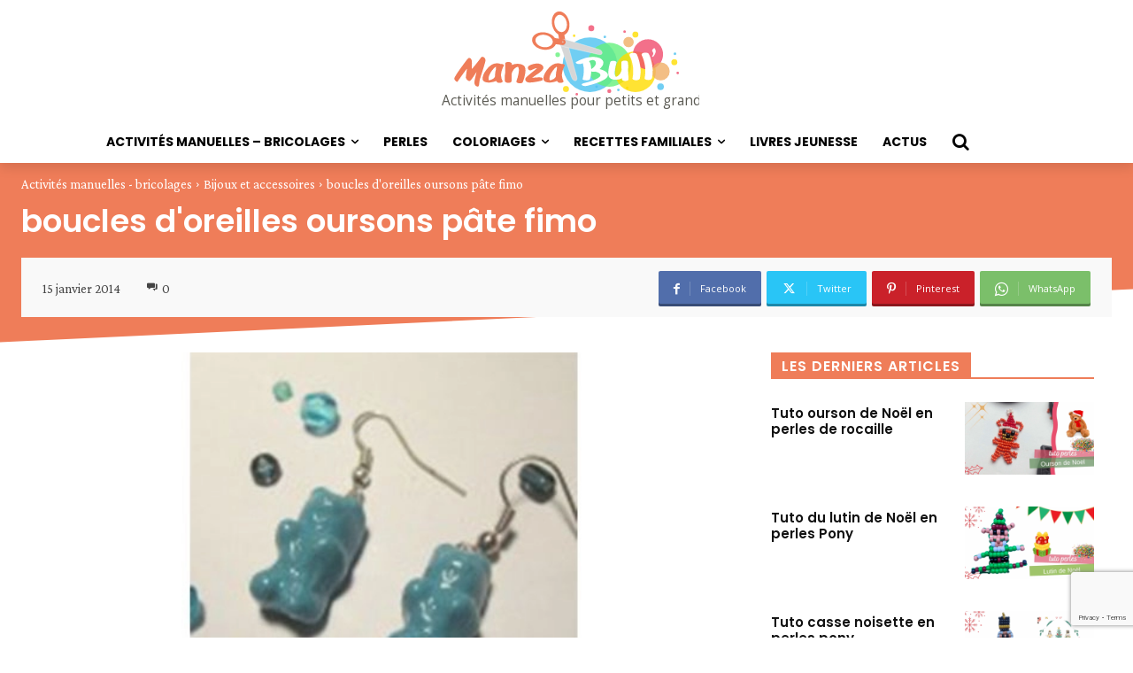

--- FILE ---
content_type: text/html; charset=UTF-8
request_url: https://www.manzabull.fr/boucles-doreilles-oursons-pate-fimo/
body_size: 35909
content:
<!doctype html >
<html lang="fr-FR">
<head>
    <meta charset="UTF-8" />
    <link media="all" href="https://www.manzabull.fr/wp-content/cache/autoptimize/css/autoptimize_68f9f67489cfb1669541c5301c76a299.css" rel="stylesheet"><link media="screen" href="https://www.manzabull.fr/wp-content/cache/autoptimize/css/autoptimize_2b36a089f367f45d2d02ac5b12461d88.css" rel="stylesheet"><title>boucles d&#039;oreilles oursons pâte fimo - ManzaBull&#039;</title>
    <meta name="viewport" content="width=device-width, initial-scale=1.0">
    <link rel="pingback" href="https://www.manzabull.fr/xmlrpc.php" />
    <meta name='robots' content='index, follow, max-image-preview:large, max-snippet:-1, max-video-preview:-1' />
	
	<link rel="icon" type="image/png" href="https://www.manzabull.fr/wp-content/uploads/2022/01/favicon-1.png"><link rel="apple-touch-icon" sizes="76x76" href="https://www.manzabull.fr/wp-content/uploads/2022/01/Fav_Ico_76.png"/><link rel="apple-touch-icon" sizes="120x120" href="https://www.manzabull.fr/wp-content/uploads/2022/01/Fav_Ico_120-1.png"/><link rel="apple-touch-icon" sizes="152x152" href="https://www.manzabull.fr/wp-content/uploads/2022/01/Fav_Ico_152.png"/><link rel="apple-touch-icon" sizes="114x114" href="https://www.manzabull.fr/wp-content/uploads/2022/01/Fav_Ico_114.png"/><link rel="apple-touch-icon" sizes="144x144" href="https://www.manzabull.fr/wp-content/uploads/2022/01/Fav_Ico_144.png"/>
	<!-- This site is optimized with the Yoast SEO plugin v25.7 - https://yoast.com/wordpress/plugins/seo/ -->
	<meta name="description" content="boucles d&#039;oreilles oursons pâte fimo" />
	<link rel="canonical" href="https://www.manzabull.fr/boucles-doreilles-oursons-pate-fimo/" />
	<meta property="og:locale" content="fr_FR" />
	<meta property="og:type" content="article" />
	<meta property="og:title" content="boucles d&#039;oreilles oursons pâte fimo - ManzaBull&#039;" />
	<meta property="og:description" content="boucles d&#039;oreilles oursons pâte fimo" />
	<meta property="og:url" content="https://www.manzabull.fr/boucles-doreilles-oursons-pate-fimo/" />
	<meta property="og:site_name" content="ManzaBull&#039;" />
	<meta property="article:publisher" content="https://www.facebook.com/creabull/" />
	<meta property="article:published_time" content="2014-01-15T20:18:51+00:00" />
	<meta property="og:image" content="https://www.manzabull.fr/wp-content/uploads/2019/01/Manzabull_boucles-doreilles-oursons-pâte-fimo.jpg" />
	<meta property="og:image:width" content="580" />
	<meta property="og:image:height" content="326" />
	<meta property="og:image:type" content="image/jpeg" />
	<meta name="author" content="ManzaBull" />
	<meta name="twitter:card" content="summary_large_image" />
	<meta name="twitter:creator" content="@crea_bull" />
	<meta name="twitter:site" content="@crea_bull" />
	<meta name="twitter:label1" content="Écrit par" />
	<meta name="twitter:data1" content="ManzaBull" />
	<script type="application/ld+json" class="yoast-schema-graph">{"@context":"https://schema.org","@graph":[{"@type":"WebPage","@id":"https://www.manzabull.fr/boucles-doreilles-oursons-pate-fimo/","url":"https://www.manzabull.fr/boucles-doreilles-oursons-pate-fimo/","name":"boucles d&#039;oreilles oursons pâte fimo - ManzaBull&#039;","isPartOf":{"@id":"https://www.manzabull.fr/#website"},"primaryImageOfPage":{"@id":"https://www.manzabull.fr/boucles-doreilles-oursons-pate-fimo/#primaryimage"},"image":{"@id":"https://www.manzabull.fr/boucles-doreilles-oursons-pate-fimo/#primaryimage"},"thumbnailUrl":"https://www.manzabull.fr/wp-content/uploads/2019/01/Manzabull_boucles-doreilles-oursons-pâte-fimo.jpg","datePublished":"2014-01-15T20:18:51+00:00","author":{"@id":"https://www.manzabull.fr/#/schema/person/3663f8546103c92d69cd43b9a4d6995e"},"description":"boucles d'oreilles oursons pâte fimo","breadcrumb":{"@id":"https://www.manzabull.fr/boucles-doreilles-oursons-pate-fimo/#breadcrumb"},"inLanguage":"fr-FR","potentialAction":[{"@type":"ReadAction","target":["https://www.manzabull.fr/boucles-doreilles-oursons-pate-fimo/"]}]},{"@type":"ImageObject","inLanguage":"fr-FR","@id":"https://www.manzabull.fr/boucles-doreilles-oursons-pate-fimo/#primaryimage","url":"https://www.manzabull.fr/wp-content/uploads/2019/01/Manzabull_boucles-doreilles-oursons-pâte-fimo.jpg","contentUrl":"https://www.manzabull.fr/wp-content/uploads/2019/01/Manzabull_boucles-doreilles-oursons-pâte-fimo.jpg","width":580,"height":326},{"@type":"BreadcrumbList","@id":"https://www.manzabull.fr/boucles-doreilles-oursons-pate-fimo/#breadcrumb","itemListElement":[{"@type":"ListItem","position":1,"name":"Accueil","item":"https://www.manzabull.fr/"},{"@type":"ListItem","position":2,"name":"boucles d&#039;oreilles oursons pâte fimo"}]},{"@type":"WebSite","@id":"https://www.manzabull.fr/#website","url":"https://www.manzabull.fr/","name":"ManzaBull&#039;","description":"Activités manuelles pour petits et grands","potentialAction":[{"@type":"SearchAction","target":{"@type":"EntryPoint","urlTemplate":"https://www.manzabull.fr/?s={search_term_string}"},"query-input":{"@type":"PropertyValueSpecification","valueRequired":true,"valueName":"search_term_string"}}],"inLanguage":"fr-FR"},{"@type":"Person","@id":"https://www.manzabull.fr/#/schema/person/3663f8546103c92d69cd43b9a4d6995e","name":"ManzaBull","image":{"@type":"ImageObject","inLanguage":"fr-FR","@id":"https://www.manzabull.fr/#/schema/person/image/","url":"https://secure.gravatar.com/avatar/b7dbff84f43543517915cc68a3ce4a208d97cf9090a03af3a1c3ca3f7b0b597d?s=96&d=mm&r=g","contentUrl":"https://secure.gravatar.com/avatar/b7dbff84f43543517915cc68a3ce4a208d97cf9090a03af3a1c3ca3f7b0b597d?s=96&d=mm&r=g","caption":"ManzaBull"},"description":"Hello !!! Je m'appelle Julie et dès que j'ai quelques minutes je me transforme en Manzabull' : youtubeuse créative ! Je crée pour plein de tuto en tous genres, alors si tu as envie de réaliser toi-même tes propres créations n'hésites pas à me suivre, sur Youtube, Facebook, Instagram et sur mon site internet manzabull.fr","sameAs":["https://www.manzabull.fr"],"url":"https://www.manzabull.fr/author/manzabull/"}]}</script>
	<!-- / Yoast SEO plugin. -->


<link rel='dns-prefetch' href='//www.googletagmanager.com' />
<link rel='dns-prefetch' href='//stats.wp.com' />
<link rel='dns-prefetch' href='//fonts.googleapis.com' />
<link rel='dns-prefetch' href='//v0.wordpress.com' />
<link rel='dns-prefetch' href='//pagead2.googlesyndication.com' />
<link rel="alternate" type="application/rss+xml" title="ManzaBull&#039; &raquo; Flux" href="https://www.manzabull.fr/feed/" />
<link rel="alternate" type="application/rss+xml" title="ManzaBull&#039; &raquo; Flux des commentaires" href="https://www.manzabull.fr/comments/feed/" />
<link rel="alternate" type="application/rss+xml" title="ManzaBull&#039; &raquo; boucles d&#039;oreilles oursons pâte fimo Flux des commentaires" href="https://www.manzabull.fr/boucles-doreilles-oursons-pate-fimo/feed/" />
<script type="text/javascript">
/* <![CDATA[ */
window._wpemojiSettings = {"baseUrl":"https:\/\/s.w.org\/images\/core\/emoji\/16.0.1\/72x72\/","ext":".png","svgUrl":"https:\/\/s.w.org\/images\/core\/emoji\/16.0.1\/svg\/","svgExt":".svg","source":{"concatemoji":"https:\/\/www.manzabull.fr\/wp-includes\/js\/wp-emoji-release.min.js?ver=597ee0cf71c19bb9c7b59e62944f5807"}};
/*! This file is auto-generated */
!function(s,n){var o,i,e;function c(e){try{var t={supportTests:e,timestamp:(new Date).valueOf()};sessionStorage.setItem(o,JSON.stringify(t))}catch(e){}}function p(e,t,n){e.clearRect(0,0,e.canvas.width,e.canvas.height),e.fillText(t,0,0);var t=new Uint32Array(e.getImageData(0,0,e.canvas.width,e.canvas.height).data),a=(e.clearRect(0,0,e.canvas.width,e.canvas.height),e.fillText(n,0,0),new Uint32Array(e.getImageData(0,0,e.canvas.width,e.canvas.height).data));return t.every(function(e,t){return e===a[t]})}function u(e,t){e.clearRect(0,0,e.canvas.width,e.canvas.height),e.fillText(t,0,0);for(var n=e.getImageData(16,16,1,1),a=0;a<n.data.length;a++)if(0!==n.data[a])return!1;return!0}function f(e,t,n,a){switch(t){case"flag":return n(e,"\ud83c\udff3\ufe0f\u200d\u26a7\ufe0f","\ud83c\udff3\ufe0f\u200b\u26a7\ufe0f")?!1:!n(e,"\ud83c\udde8\ud83c\uddf6","\ud83c\udde8\u200b\ud83c\uddf6")&&!n(e,"\ud83c\udff4\udb40\udc67\udb40\udc62\udb40\udc65\udb40\udc6e\udb40\udc67\udb40\udc7f","\ud83c\udff4\u200b\udb40\udc67\u200b\udb40\udc62\u200b\udb40\udc65\u200b\udb40\udc6e\u200b\udb40\udc67\u200b\udb40\udc7f");case"emoji":return!a(e,"\ud83e\udedf")}return!1}function g(e,t,n,a){var r="undefined"!=typeof WorkerGlobalScope&&self instanceof WorkerGlobalScope?new OffscreenCanvas(300,150):s.createElement("canvas"),o=r.getContext("2d",{willReadFrequently:!0}),i=(o.textBaseline="top",o.font="600 32px Arial",{});return e.forEach(function(e){i[e]=t(o,e,n,a)}),i}function t(e){var t=s.createElement("script");t.src=e,t.defer=!0,s.head.appendChild(t)}"undefined"!=typeof Promise&&(o="wpEmojiSettingsSupports",i=["flag","emoji"],n.supports={everything:!0,everythingExceptFlag:!0},e=new Promise(function(e){s.addEventListener("DOMContentLoaded",e,{once:!0})}),new Promise(function(t){var n=function(){try{var e=JSON.parse(sessionStorage.getItem(o));if("object"==typeof e&&"number"==typeof e.timestamp&&(new Date).valueOf()<e.timestamp+604800&&"object"==typeof e.supportTests)return e.supportTests}catch(e){}return null}();if(!n){if("undefined"!=typeof Worker&&"undefined"!=typeof OffscreenCanvas&&"undefined"!=typeof URL&&URL.createObjectURL&&"undefined"!=typeof Blob)try{var e="postMessage("+g.toString()+"("+[JSON.stringify(i),f.toString(),p.toString(),u.toString()].join(",")+"));",a=new Blob([e],{type:"text/javascript"}),r=new Worker(URL.createObjectURL(a),{name:"wpTestEmojiSupports"});return void(r.onmessage=function(e){c(n=e.data),r.terminate(),t(n)})}catch(e){}c(n=g(i,f,p,u))}t(n)}).then(function(e){for(var t in e)n.supports[t]=e[t],n.supports.everything=n.supports.everything&&n.supports[t],"flag"!==t&&(n.supports.everythingExceptFlag=n.supports.everythingExceptFlag&&n.supports[t]);n.supports.everythingExceptFlag=n.supports.everythingExceptFlag&&!n.supports.flag,n.DOMReady=!1,n.readyCallback=function(){n.DOMReady=!0}}).then(function(){return e}).then(function(){var e;n.supports.everything||(n.readyCallback(),(e=n.source||{}).concatemoji?t(e.concatemoji):e.wpemoji&&e.twemoji&&(t(e.twemoji),t(e.wpemoji)))}))}((window,document),window._wpemojiSettings);
/* ]]> */
</script>








<link rel='stylesheet' id='dashicons-css' href='https://www.manzabull.fr/wp-includes/css/dashicons.min.css?ver=597ee0cf71c19bb9c7b59e62944f5807' type='text/css' media='all' />


<link rel='stylesheet' id='google-fonts-style-css' href='https://fonts.googleapis.com/css?family=Poppins%3A400%7COpen+Sans%3A400%2C600%2C700%7CRoboto%3A400%2C600%2C700%7CPoppins%3A400%2C600%2C700%2C300%7CCrimson+Pro%3A400%2C600&#038;display=swap&#038;ver=12.7.1' type='text/css' media='all' />









<script type="text/javascript" src="https://www.manzabull.fr/wp-includes/js/jquery/jquery.min.js?ver=3.7.1" id="jquery-core-js"></script>

<script type="text/javascript" id="jquery-migrate-js-after">
/* <![CDATA[ */
jQuery(document).ready(function(){
	jQuery('.wp-block-button__link').each(function(){
		if ( jQuery(this).attr('target') != '_blank' ) {
			jQuery(this).attr('target', '_blank');
			jQuery(this).attr('rel', 'external noreferrer noopener');
			jQuery(this).append('<span class="screen-reader-text" style="clip:rect(1px,1px,1px,1px);overflow:hidden;position:absolute !important;height:1px;width:1px;"> (s’ouvrira dans une nouvelle fenêtre)</span>');
		}
	});
});
		
/* ]]> */
</script>

<!-- Extrait de code de la balise Google (gtag.js) ajouté par Site Kit -->
<!-- Extrait Google Analytics ajouté par Site Kit -->
<script type="text/javascript" src="https://www.googletagmanager.com/gtag/js?id=G-0SK1BE0358" id="google_gtagjs-js" async></script>
<script type="text/javascript" id="google_gtagjs-js-after">
/* <![CDATA[ */
window.dataLayer = window.dataLayer || [];function gtag(){dataLayer.push(arguments);}
gtag("set","linker",{"domains":["www.manzabull.fr"]});
gtag("js", new Date());
gtag("set", "developer_id.dZTNiMT", true);
gtag("config", "G-0SK1BE0358");
/* ]]> */
</script>
<script type="text/javascript" id="__ytprefs__-js-extra">
/* <![CDATA[ */
var _EPYT_ = {"ajaxurl":"https:\/\/www.manzabull.fr\/wp-admin\/admin-ajax.php","security":"483cba1fab","gallery_scrolloffset":"20","eppathtoscripts":"https:\/\/www.manzabull.fr\/wp-content\/plugins\/youtube-embed-plus\/scripts\/","eppath":"https:\/\/www.manzabull.fr\/wp-content\/plugins\/youtube-embed-plus\/","epresponsiveselector":"[\"iframe.__youtube_prefs__\",\"iframe[src*='youtube.com']\",\"iframe[src*='youtube-nocookie.com']\",\"iframe[data-ep-src*='youtube.com']\",\"iframe[data-ep-src*='youtube-nocookie.com']\",\"iframe[data-ep-gallerysrc*='youtube.com']\"]","epdovol":"1","version":"14.2.3","evselector":"iframe.__youtube_prefs__[src], iframe[src*=\"youtube.com\/embed\/\"], iframe[src*=\"youtube-nocookie.com\/embed\/\"]","ajax_compat":"","maxres_facade":"eager","ytapi_load":"light","pause_others":"","stopMobileBuffer":"1","facade_mode":"","not_live_on_channel":""};
/* ]]> */
</script>

<link rel="https://api.w.org/" href="https://www.manzabull.fr/wp-json/" /><link rel="alternate" title="JSON" type="application/json" href="https://www.manzabull.fr/wp-json/wp/v2/posts/3542" /><link rel="EditURI" type="application/rsd+xml" title="RSD" href="https://www.manzabull.fr/xmlrpc.php?rsd" />
<link rel="alternate" title="oEmbed (JSON)" type="application/json+oembed" href="https://www.manzabull.fr/wp-json/oembed/1.0/embed?url=https%3A%2F%2Fwww.manzabull.fr%2Fboucles-doreilles-oursons-pate-fimo%2F" />
<link rel="alternate" title="oEmbed (XML)" type="text/xml+oembed" href="https://www.manzabull.fr/wp-json/oembed/1.0/embed?url=https%3A%2F%2Fwww.manzabull.fr%2Fboucles-doreilles-oursons-pate-fimo%2F&#038;format=xml" />
<meta name="generator" content="Site Kit by Google 1.159.0" />	
		    <script>
        window.tdb_global_vars = {"wpRestUrl":"https:\/\/www.manzabull.fr\/wp-json\/","permalinkStructure":"\/%postname%\/"};
        window.tdb_p_autoload_vars = {"isAjax":false,"isAdminBarShowing":false,"autoloadStatus":"off","origPostEditUrl":null};
    </script>
    
    

    
	
<!-- Balises Meta Google AdSense ajoutées par Site Kit -->
<meta name="google-adsense-platform-account" content="ca-host-pub-2644536267352236">
<meta name="google-adsense-platform-domain" content="sitekit.withgoogle.com">
<!-- Fin des balises Meta End Google AdSense ajoutées par Site Kit -->

<!-- Meta Pixel Code -->
<script type='text/javascript'>
!function(f,b,e,v,n,t,s){if(f.fbq)return;n=f.fbq=function(){n.callMethod?
n.callMethod.apply(n,arguments):n.queue.push(arguments)};if(!f._fbq)f._fbq=n;
n.push=n;n.loaded=!0;n.version='2.0';n.queue=[];t=b.createElement(e);t.async=!0;
t.src=v;s=b.getElementsByTagName(e)[0];s.parentNode.insertBefore(t,s)}(window,
document,'script','https://connect.facebook.net/en_US/fbevents.js?v=next');
</script>
<!-- End Meta Pixel Code -->

      <script type='text/javascript'>
        var url = window.location.origin + '?ob=open-bridge';
        fbq('set', 'openbridge', '604076637900391', url);
      </script>
    <script type='text/javascript'>fbq('init', '604076637900391', {}, {
    "agent": "wordpress-6.8.3-3.0.14"
})</script><script type='text/javascript'>
    fbq('track', 'PageView', []);
  </script>
<!-- Meta Pixel Code -->
<noscript>
<img height="1" width="1" style="display:none" alt="fbpx"
src="https://www.facebook.com/tr?id=604076637900391&ev=PageView&noscript=1" />
</noscript>
<!-- End Meta Pixel Code -->

<!-- Extrait Google AdSense ajouté par Site Kit -->
<script type="text/javascript" async="async" src="https://pagead2.googlesyndication.com/pagead/js/adsbygoogle.js?client=ca-pub-6103821800875476&amp;host=ca-host-pub-2644536267352236" crossorigin="anonymous"></script>

<!-- End Google AdSense snippet added by Site Kit -->
                <script id="auto-cmp-tmzr" data-version="v2.2u1.1" type="text/javascript" async="true">
                    (function() {
                    var host = "www.themoneytizer.com";
                    var element = document.createElement('script');
                    var firstScript = document.getElementsByTagName('script')[0];
                    var url = 'https://cmp.inmobi.com'
                        .concat('/choice/', '6Fv0cGNfc_bw8', '/', host, '/choice.js?tag_version=V3');
                    var uspTries = 0;
                    var uspTriesLimit = 3;
                    element.async = true;
                    element.type = 'text/javascript';
                    element.src = url;

                    firstScript.parentNode.insertBefore(element, firstScript);

                    function makeStub() {
                        var TCF_LOCATOR_NAME = '__tcfapiLocator';
                        var queue = [];
                        var win = window;
                        var cmpFrame;

                        function addFrame() {
                        var doc = win.document;
                        var otherCMP = !!(win.frames[TCF_LOCATOR_NAME]);

                        if (!otherCMP) {
                            if (doc.body) {
                            var iframe = doc.createElement('iframe');

                            iframe.style.cssText = 'display:none';
                            iframe.name = TCF_LOCATOR_NAME;
                            doc.body.appendChild(iframe);
                            } else {
                            setTimeout(addFrame, 5);
                            }
                        }
                        return !otherCMP;
                        }

                        function tcfAPIHandler() {
                        var gdprApplies;
                        var args = arguments;

                        if (!args.length) {
                            return queue;
                        } else if (args[0] === 'setGdprApplies') {
                            if (
                            args.length > 3 &&
                            args[2] === 2 &&
                            typeof args[3] === 'boolean'
                            ) {
                            gdprApplies = args[3];
                            if (typeof args[2] === 'function') {
                                args[2]('set', true);
                            }
                            }
                        } else if (args[0] === 'ping') {
                            var retr = {
                            gdprApplies: gdprApplies,
                            cmpLoaded: false,
                            cmpStatus: 'stub'
                            };

                            if (typeof args[2] === 'function') {
                            args[2](retr);
                            }
                        } else {
                            if(args[0] === 'init' && typeof args[3] === 'object') {
                            args[3] = Object.assign(args[3], { tag_version: 'V3' });
                            }
                            queue.push(args);
                        }
                        }

                        function postMessageEventHandler(event) {
                        var msgIsString = typeof event.data === 'string';
                        var json = {};

                        try {
                            if (msgIsString) {
                            json = JSON.parse(event.data);
                            } else {
                            json = event.data;
                            }
                        } catch (ignore) {}

                        var payload = json.__tcfapiCall;

                        if (payload) {
                            window.__tcfapi(
                            payload.command,
                            payload.version,
                            function(retValue, success) {
                                var returnMsg = {
                                __tcfapiReturn: {
                                    returnValue: retValue,
                                    success: success,
                                    callId: payload.callId
                                }
                                };
                                if (msgIsString) {
                                returnMsg = JSON.stringify(returnMsg);
                                }
                                if (event && event.source && event.source.postMessage) {
                                event.source.postMessage(returnMsg, '*');
                                }
                            },
                            payload.parameter
                            );
                        }
                        }

                        while (win) {
                        try {
                            if (win.frames[TCF_LOCATOR_NAME]) {
                            cmpFrame = win;
                            break;
                            }
                        } catch (ignore) {}

                        if (win === window.top) {
                            break;
                        }
                        win = win.parent;
                        }
                        if (!cmpFrame) {
                        addFrame();
                        win.__tcfapi = tcfAPIHandler;
                        win.addEventListener('message', postMessageEventHandler, false);
                        }
                    };

                    makeStub();

                    var uspStubFunction = function() {
                        var arg = arguments;
                        if (typeof window.__uspapi !== uspStubFunction) {
                        setTimeout(function() {
                            if (typeof window.__uspapi !== 'undefined') {
                            window.__uspapi.apply(window.__uspapi, arg);
                            }
                        }, 500);
                        }
                    };

                    var checkIfUspIsReady = function() {
                        uspTries++;
                        if (window.__uspapi === uspStubFunction && uspTries < uspTriesLimit) {
                        console.warn('USP is not accessible');
                        } else {
                        clearInterval(uspInterval);
                        }
                    };

                    if (typeof window.__uspapi === 'undefined') {
                        window.__uspapi = uspStubFunction;
                        var uspInterval = setInterval(checkIfUspIsReady, 6000);
                    }
                    })();
                </script>
            
<!-- JS generated by theme -->

<script type="text/javascript" id="td-generated-header-js">
    
    

	    var tdBlocksArray = []; //here we store all the items for the current page

	    // td_block class - each ajax block uses a object of this class for requests
	    function tdBlock() {
		    this.id = '';
		    this.block_type = 1; //block type id (1-234 etc)
		    this.atts = '';
		    this.td_column_number = '';
		    this.td_current_page = 1; //
		    this.post_count = 0; //from wp
		    this.found_posts = 0; //from wp
		    this.max_num_pages = 0; //from wp
		    this.td_filter_value = ''; //current live filter value
		    this.is_ajax_running = false;
		    this.td_user_action = ''; // load more or infinite loader (used by the animation)
		    this.header_color = '';
		    this.ajax_pagination_infinite_stop = ''; //show load more at page x
	    }

        // td_js_generator - mini detector
        ( function () {
            var htmlTag = document.getElementsByTagName("html")[0];

	        if ( navigator.userAgent.indexOf("MSIE 10.0") > -1 ) {
                htmlTag.className += ' ie10';
            }

            if ( !!navigator.userAgent.match(/Trident.*rv\:11\./) ) {
                htmlTag.className += ' ie11';
            }

	        if ( navigator.userAgent.indexOf("Edge") > -1 ) {
                htmlTag.className += ' ieEdge';
            }

            if ( /(iPad|iPhone|iPod)/g.test(navigator.userAgent) ) {
                htmlTag.className += ' td-md-is-ios';
            }

            var user_agent = navigator.userAgent.toLowerCase();
            if ( user_agent.indexOf("android") > -1 ) {
                htmlTag.className += ' td-md-is-android';
            }

            if ( -1 !== navigator.userAgent.indexOf('Mac OS X')  ) {
                htmlTag.className += ' td-md-is-os-x';
            }

            if ( /chrom(e|ium)/.test(navigator.userAgent.toLowerCase()) ) {
               htmlTag.className += ' td-md-is-chrome';
            }

            if ( -1 !== navigator.userAgent.indexOf('Firefox') ) {
                htmlTag.className += ' td-md-is-firefox';
            }

            if ( -1 !== navigator.userAgent.indexOf('Safari') && -1 === navigator.userAgent.indexOf('Chrome') ) {
                htmlTag.className += ' td-md-is-safari';
            }

            if( -1 !== navigator.userAgent.indexOf('IEMobile') ){
                htmlTag.className += ' td-md-is-iemobile';
            }

        })();

        var tdLocalCache = {};

        ( function () {
            "use strict";

            tdLocalCache = {
                data: {},
                remove: function (resource_id) {
                    delete tdLocalCache.data[resource_id];
                },
                exist: function (resource_id) {
                    return tdLocalCache.data.hasOwnProperty(resource_id) && tdLocalCache.data[resource_id] !== null;
                },
                get: function (resource_id) {
                    return tdLocalCache.data[resource_id];
                },
                set: function (resource_id, cachedData) {
                    tdLocalCache.remove(resource_id);
                    tdLocalCache.data[resource_id] = cachedData;
                }
            };
        })();

    
    
var td_viewport_interval_list=[{"limitBottom":767,"sidebarWidth":228},{"limitBottom":1018,"sidebarWidth":300},{"limitBottom":1140,"sidebarWidth":324}];
var td_animation_stack_effect="type0";
var tds_animation_stack=true;
var td_animation_stack_specific_selectors=".entry-thumb, img, .td-lazy-img";
var td_animation_stack_general_selectors=".td-animation-stack img, .td-animation-stack .entry-thumb, .post img, .td-animation-stack .td-lazy-img";
var tds_show_more_info="Afficher plus d'informations";
var tds_show_less_info="Afficher moins d'informations";
var tdc_is_installed="yes";
var tdc_domain_active=false;
var td_ajax_url="https:\/\/www.manzabull.fr\/wp-admin\/admin-ajax.php?td_theme_name=Newspaper&v=12.7.1";
var td_get_template_directory_uri="https:\/\/www.manzabull.fr\/wp-content\/plugins\/td-composer\/legacy\/common";
var tds_snap_menu="";
var tds_logo_on_sticky="";
var tds_header_style="";
var td_please_wait="S'il vous pla\u00eet patienter ...";
var td_email_user_pass_incorrect="Utilisateur ou mot de passe incorrect!";
var td_email_user_incorrect="E-mail ou nom d'utilisateur incorrect !";
var td_email_incorrect="Email incorrect !";
var td_user_incorrect="Nom d'utilisateur incorrect\u00a0!";
var td_email_user_empty="Email ou nom d'utilisateur vide\u00a0!";
var td_pass_empty="Passe \u00e0 vide !";
var td_pass_pattern_incorrect="Mod\u00e8le de passe invalide\u00a0!";
var td_retype_pass_incorrect="Passe retap\u00e9 incorrecte\u00a0!";
var tds_more_articles_on_post_enable="";
var tds_more_articles_on_post_time_to_wait="";
var tds_more_articles_on_post_pages_distance_from_top=0;
var tds_captcha="";
var tds_theme_color_site_wide="#ef7d59";
var tds_smart_sidebar="";
var tdThemeName="Newspaper";
var tdThemeNameWl="Newspaper";
var td_magnific_popup_translation_tPrev="Pr\u00e9c\u00e9dente (fl\u00e8che gauche)";
var td_magnific_popup_translation_tNext="Suivante (fl\u00e8che droite)";
var td_magnific_popup_translation_tCounter="%curr% sur %total%";
var td_magnific_popup_translation_ajax_tError="Le contenu de %url% pas pu \u00eatre charg\u00e9.";
var td_magnific_popup_translation_image_tError="L'image #%curr% pas pu \u00eatre charg\u00e9e.";
var tdBlockNonce="9509f02b8e";
var tdMobileMenu="enabled";
var tdMobileSearch="enabled";
var tdDateNamesI18n={"month_names":["janvier","f\u00e9vrier","mars","avril","mai","juin","juillet","ao\u00fbt","septembre","octobre","novembre","d\u00e9cembre"],"month_names_short":["Jan","F\u00e9v","Mar","Avr","Mai","Juin","Juil","Ao\u00fbt","Sep","Oct","Nov","D\u00e9c"],"day_names":["dimanche","lundi","mardi","mercredi","jeudi","vendredi","samedi"],"day_names_short":["dim","lun","mar","mer","jeu","ven","sam"]};
var td_reset_pass_empty="Veuillez entrer un nouveau mot de passe avant de continuer.";
var td_reset_pass_confirm_empty="Veuillez confirmer le nouveau mot de passe avant de continuer.";
var td_reset_pass_not_matching="Veuillez vous assurer que les mots de passe correspondent.";
var tdb_modal_confirm="Sauvegarder";
var tdb_modal_cancel="Annuler";
var tdb_modal_confirm_alt="Oui";
var tdb_modal_cancel_alt="Non";
var td_deploy_mode="deploy";
var td_ad_background_click_link="";
var td_ad_background_click_target="";
</script>


<!-- Header style compiled by theme -->



<meta name="facebook-domain-verification" content="bk1gh95rn6mdt7qrsu76kxwww0xnnr" /><link rel="icon" href="https://www.manzabull.fr/wp-content/uploads/2019/01/Logo_Chaine.png" sizes="32x32" />
<link rel="icon" href="https://www.manzabull.fr/wp-content/uploads/2019/01/Logo_Chaine.png" sizes="192x192" />
<link rel="apple-touch-icon" href="https://www.manzabull.fr/wp-content/uploads/2019/01/Logo_Chaine.png" />
<meta name="msapplication-TileImage" content="https://www.manzabull.fr/wp-content/uploads/2019/01/Logo_Chaine.png" />

<!-- Button style compiled by theme -->



	</head>

<body data-rsssl=1 class="wp-singular post-template-default single single-post postid-3542 single-format-standard wp-theme-Newspaper boucles-doreilles-oursons-pate-fimo global-block-template-1 tdb_template_8669 tdb-template  tdc-header-template  tdc-footer-template td-animation-stack-type0 td-full-layout" itemscope="itemscope" itemtype="https://schema.org/WebPage">

    <div class="td-scroll-up" data-style="style1"><i class="td-icon-menu-up"></i></div>
    <div class="td-menu-background" style="visibility:hidden"></div>
<div id="td-mobile-nav" style="visibility:hidden">
    <div class="td-mobile-container">
        <!-- mobile menu top section -->
        <div class="td-menu-socials-wrap">
            <!-- socials -->
            <div class="td-menu-socials">
                
        <span class="td-social-icon-wrap">
            <a target="_blank" href="https://www.facebook.com/creabull" title="Facebook">
                <i class="td-icon-font td-icon-facebook"></i>
                <span style="display: none">Facebook</span>
            </a>
        </span>
        <span class="td-social-icon-wrap">
            <a target="_blank" href="https://www.instagram.com/manzabull/" title="Instagram">
                <i class="td-icon-font td-icon-instagram"></i>
                <span style="display: none">Instagram</span>
            </a>
        </span>
        <span class="td-social-icon-wrap">
            <a target="_blank" href="mailto:julie@manzabull.fr" title="Mail">
                <i class="td-icon-font td-icon-mail-1"></i>
                <span style="display: none">Mail</span>
            </a>
        </span>
        <span class="td-social-icon-wrap">
            <a target="_blank" href="https://www.pinterest.fr/jujumorello/_created/" title="Pinterest">
                <i class="td-icon-font td-icon-pinterest"></i>
                <span style="display: none">Pinterest</span>
            </a>
        </span>
        <span class="td-social-icon-wrap">
            <a target="_blank" href="https://www.tiktok.com/@manzabull_officiel?lang=fr" title="TikTok">
                <i class="td-icon-font td-icon-tiktok"></i>
                <span style="display: none">TikTok</span>
            </a>
        </span>
        <span class="td-social-icon-wrap">
            <a target="_blank" href="https://www.youtube.com/c/creabull-diy" title="Youtube">
                <i class="td-icon-font td-icon-youtube"></i>
                <span style="display: none">Youtube</span>
            </a>
        </span>            </div>
            <!-- close button -->
            <div class="td-mobile-close">
                <span><i class="td-icon-close-mobile"></i></span>
            </div>
        </div>

        <!-- login section -->
        
        <!-- menu section -->
        <div class="td-mobile-content">
            <div class="menu-menu-principal-container"><ul id="menu-menu-principal-2" class="td-mobile-main-menu"><li class="menu-item menu-item-type-taxonomy menu-item-object-category current-post-ancestor menu-item-has-children menu-item-first menu-item-979"><a href="https://www.manzabull.fr/category/activites-manuelles-bricolages/">Activités manuelles &#8211; bricolages<i class="td-icon-menu-right td-element-after"></i></a>
<ul class="sub-menu">
	<li class="menu-item menu-item-type-taxonomy menu-item-object-category menu-item-has-children menu-item-7512"><a href="https://www.manzabull.fr/category/activites-manuelles-bricolages/les-saisons/">les saisons<i class="td-icon-menu-right td-element-after"></i></a>
	<ul class="sub-menu">
		<li class="menu-item menu-item-type-taxonomy menu-item-object-category menu-item-3056"><a href="https://www.manzabull.fr/category/activites-manuelles-bricolages/activites-printemps/">Printemps</a></li>
		<li class="menu-item menu-item-type-taxonomy menu-item-object-category menu-item-3057"><a href="https://www.manzabull.fr/category/activites-manuelles-bricolages/activites-ete/">Été</a></li>
		<li class="menu-item menu-item-type-taxonomy menu-item-object-category menu-item-3051"><a href="https://www.manzabull.fr/category/activites-manuelles-bricolages/activites-automne/">Automne</a></li>
		<li class="menu-item menu-item-type-taxonomy menu-item-object-category menu-item-3052"><a href="https://www.manzabull.fr/category/activites-manuelles-bricolages/activites-hiver/">Hiver</a></li>
	</ul>
</li>
	<li class="menu-item menu-item-type-taxonomy menu-item-object-category menu-item-has-children menu-item-7513"><a href="https://www.manzabull.fr/category/activites-manuelles-bricolages/les-fetes/">Les fêtes<i class="td-icon-menu-right td-element-after"></i></a>
	<ul class="sub-menu">
		<li class="menu-item menu-item-type-taxonomy menu-item-object-category menu-item-7516"><a href="https://www.manzabull.fr/category/activites-manuelles-bricolages/chandeleur-mardi-gras-carnaval/">Chandeleur &#8211; mardi gras &#8211; carnaval</a></li>
		<li class="menu-item menu-item-type-taxonomy menu-item-object-category menu-item-3054"><a href="https://www.manzabull.fr/category/activites-manuelles-bricolages/activites-fete-des-meres/">Fête des mères</a></li>
		<li class="menu-item menu-item-type-taxonomy menu-item-object-category menu-item-3055"><a href="https://www.manzabull.fr/category/activites-manuelles-bricolages/activites-fete-des-peres/">Fête des pères</a></li>
		<li class="menu-item menu-item-type-taxonomy menu-item-object-category menu-item-3398"><a href="https://www.manzabull.fr/category/activites-manuelles-bricolages/galette-des-rois/">Galette des rois</a></li>
		<li class="menu-item menu-item-type-taxonomy menu-item-object-category menu-item-986"><a href="https://www.manzabull.fr/category/activites-manuelles-bricolages/activites-halloween/">Halloween</a></li>
		<li class="menu-item menu-item-type-taxonomy menu-item-object-category menu-item-985"><a href="https://www.manzabull.fr/category/activites-manuelles-bricolages/activite-noel/">Noël</a></li>
		<li class="menu-item menu-item-type-taxonomy menu-item-object-category menu-item-3053"><a href="https://www.manzabull.fr/category/activites-manuelles-bricolages/activite-paques/">Pâques</a></li>
		<li class="menu-item menu-item-type-taxonomy menu-item-object-category menu-item-10054"><a href="https://www.manzabull.fr/category/poisson-davril/">Poisson d&rsquo;avril</a></li>
		<li class="menu-item menu-item-type-taxonomy menu-item-object-category menu-item-3060"><a href="https://www.manzabull.fr/category/activites-manuelles-bricolages/saint-valentin/">Saint Valentin</a></li>
	</ul>
</li>
	<li class="menu-item menu-item-type-taxonomy menu-item-object-category menu-item-8085"><a href="https://www.manzabull.fr/category/activites-manuelles-bricolages/origami/">Origami</a></li>
	<li class="menu-item menu-item-type-taxonomy menu-item-object-category menu-item-8790"><a href="https://www.manzabull.fr/category/activites-manuelles-bricolages/popit/">PopIt</a></li>
	<li class="menu-item menu-item-type-taxonomy menu-item-object-category menu-item-7474"><a href="https://www.manzabull.fr/category/activites-manuelles-bricolages/recup-recyclage/">Récup&rsquo; &#8211; recyclage</a></li>
	<li class="menu-item menu-item-type-taxonomy menu-item-object-category menu-item-3058"><a href="https://www.manzabull.fr/category/activites-manuelles-bricolages/perle-a-repasser/">Perles à repasser</a></li>
	<li class="menu-item menu-item-type-taxonomy menu-item-object-category menu-item-5766"><a href="https://www.manzabull.fr/category/activites-manuelles-bricolages/perles-de-rocailles/">Perles de rocailles</a></li>
	<li class="menu-item menu-item-type-taxonomy menu-item-object-category menu-item-5889"><a href="https://www.manzabull.fr/category/rentree-scolaire/">Rentrée scolaire</a></li>
	<li class="menu-item menu-item-type-taxonomy menu-item-object-category menu-item-6999"><a href="https://www.manzabull.fr/category/activites-manuelles-bricolages/activite-manuelle-montessori/">Activités montessori</a></li>
	<li class="menu-item menu-item-type-taxonomy menu-item-object-category menu-item-11153"><a href="https://www.manzabull.fr/category/activites-manuelles-bricolages/perles/">Perles</a></li>
	<li class="menu-item menu-item-type-taxonomy menu-item-object-category menu-item-3061"><a href="https://www.manzabull.fr/category/activites-manuelles-bricolages/deguisements-et-masques/">Déguisements et masques</a></li>
	<li class="menu-item menu-item-type-taxonomy menu-item-object-category menu-item-5502"><a href="https://www.manzabull.fr/category/activites-manuelles-bricolages/activites-de-modelage/">Activités de modelage</a></li>
	<li class="menu-item menu-item-type-taxonomy menu-item-object-category menu-item-3059"><a href="https://www.manzabull.fr/category/activites-manuelles-bricolages/activites-animaux/">Animaux</a></li>
	<li class="menu-item menu-item-type-taxonomy menu-item-object-category current-post-ancestor current-menu-parent current-post-parent menu-item-977"><a href="https://www.manzabull.fr/category/activites-manuelles-bricolages/creation-bijoux-accessoires/">Bijoux et accessoires</a></li>
</ul>
</li>
<li class="menu-item menu-item-type-taxonomy menu-item-object-category menu-item-11152"><a href="https://www.manzabull.fr/category/activites-manuelles-bricolages/perles/">Perles</a></li>
<li class="menu-item menu-item-type-taxonomy menu-item-object-category menu-item-has-children menu-item-3062"><a href="https://www.manzabull.fr/category/coloriages/">Coloriages<i class="td-icon-menu-right td-element-after"></i></a>
<ul class="sub-menu">
	<li class="menu-item menu-item-type-taxonomy menu-item-object-category menu-item-3066"><a href="https://www.manzabull.fr/category/coloriages/animaux-coloriage/">Animaux coloriage</a></li>
	<li class="menu-item menu-item-type-taxonomy menu-item-object-category menu-item-7189"><a href="https://www.manzabull.fr/category/coloriages/coloriages-de-noel-a-imprimer/">Noël &#8211; coloriages</a></li>
	<li class="menu-item menu-item-type-taxonomy menu-item-object-category menu-item-3065"><a href="https://www.manzabull.fr/category/coloriages/divers-coloriage/">Divers coloriage</a></li>
</ul>
</li>
<li class="menu-item menu-item-type-taxonomy menu-item-object-category menu-item-has-children menu-item-980"><a href="https://www.manzabull.fr/category/recettes-familiales/">Recettes familiales<i class="td-icon-menu-right td-element-after"></i></a>
<ul class="sub-menu">
	<li class="menu-item menu-item-type-taxonomy menu-item-object-category menu-item-7187"><a href="https://www.manzabull.fr/category/recettes-familiales/recettes-salees-en-famille/">Recettes Salées</a></li>
	<li class="menu-item menu-item-type-taxonomy menu-item-object-category menu-item-7188"><a href="https://www.manzabull.fr/category/recettes-familiales/recette-sucree/">Recettes sucrées à faire en famille</a></li>
	<li class="menu-item menu-item-type-taxonomy menu-item-object-category menu-item-7186"><a href="https://www.manzabull.fr/category/recettes-familiales/recettes-halloween/">Recettes halloween</a></li>
</ul>
</li>
<li class="menu-item menu-item-type-taxonomy menu-item-object-category menu-item-7898"><a href="https://www.manzabull.fr/category/livres/">Livres jeunesse</a></li>
<li class="menu-item menu-item-type-taxonomy menu-item-object-category menu-item-5802"><a href="https://www.manzabull.fr/category/actus/">Actus</a></li>
</ul></div>        </div>
    </div>

    <!-- register/login section -->
    </div><div class="td-search-background" style="visibility:hidden"></div>
<div class="td-search-wrap-mob" style="visibility:hidden">
	<div class="td-drop-down-search">
		<form method="get" class="td-search-form" action="https://www.manzabull.fr/">
			<!-- close button -->
			<div class="td-search-close">
				<span><i class="td-icon-close-mobile"></i></span>
			</div>
			<div role="search" class="td-search-input">
				<span>Recherche</span>
				<input id="td-header-search-mob" type="text" value="" name="s" autocomplete="off" />
			</div>
		</form>
		<div id="td-aj-search-mob" class="td-ajax-search-flex"></div>
	</div>
</div>
    <div id="td-outer-wrap" class="td-theme-wrap">

                    <div class="td-header-template-wrap" style="position: relative">
                                <div class="td-header-mobile-wrap ">
                    <div id="tdi_1" class="tdc-zone"><div class="tdc_zone tdi_2  wpb_row td-pb-row tdc-element-style"  >

<div class="tdi_1_rand_style td-element-style" ></div><div id="tdi_3" class="tdc-row"><div class="vc_row tdi_4  wpb_row td-pb-row" >
<div class="vc_column tdi_6  wpb_column vc_column_container tdc-column td-pb-span12">
<div class="wpb_wrapper" ><div class="td_block_wrap tdb_mobile_menu tdi_7 td-pb-border-top td_block_template_1 tdb-header-align"  data-td-block-uid="tdi_7" >

<div class="tdb-block-inner td-fix-index"><span class="tdb-mobile-menu-button"><span class="tdb-mobile-menu-icon tdb-mobile-menu-icon-svg" ><svg version="1.1" xmlns="http://www.w3.org/2000/svg" viewBox="0 0 1024 1024"><path d="M881.152 489.133h-738.335c-17.654 0-31.98 14.305-31.98 32 0 17.705 14.326 32.020 31.98 32.020h738.335c17.695 0 32.010-14.305 32.010-32.020 0-17.695-14.326-32-32.010-32zM881.152 256.367h-738.335c-17.654 0-31.98 14.316-31.98 31.99 0 17.705 14.326 32.061 31.98 32.061h738.335c17.695 0 32.010-14.346 32.010-32.061 0-17.674-14.326-31.99-32.010-31.99zM513.444 721.888h-370.596c-17.674 0-32.010 14.326-32.010 32.061 0 17.572 14.346 31.969 32.010 31.969h370.586c17.705 0 32.020-14.397 32.020-31.969 0.010-17.725-14.305-32.061-32.010-32.061z"></path></svg></span></span></div></div> <!-- ./block --><div class="td_block_wrap tdb_header_logo tdi_8 td-pb-border-top td_block_template_1 tdb-header-align"  data-td-block-uid="tdi_8" >

<div class="tdb-block-inner td-fix-index"><a class="tdb-logo-a" href="https://www.manzabull.fr/" aria-label="logo Manzabull" title="Manzabull - Activité manuelles pour petits et grands"><span class="tdb-logo-svg-wrap"><svg xmlns="http://www.w3.org/2000/svg" viewBox="0 0 1035 344"><defs></defs><g id="Calque_1" data-name="Calque 1"><circle class="cls-1" cx="608.99" cy="217.28" r="106.46"/><circle class="cls-2" cx="683.98" cy="217.68" r="85.46"/><circle class="cls-3" cx="786.1" cy="245.05" r="79.43"/><circle class="cls-4" cx="743.94" cy="88.72" r="5.08"/><circle class="cls-1" cx="940.2" cy="174.85" r="5.08"/><circle class="cls-1" cx="719.65" cy="315.65" r="5.08"/><circle class="cls-5" cx="759.38" cy="129.37" r="20.24"/><circle class="cls-4" cx="835.16" cy="177.15" r="58.84"/><circle class="cls-5" cx="884.61" cy="243.65" r="35.14"/><circle class="cls-1" cx="884.12" cy="303.23" r="12.99"/><circle class="cls-3" cx="786.03" cy="100.12" r="11.65"/><circle class="cls-4" cx="951.03" cy="249.62" r="5.08"/><circle class="cls-2" cx="483.13" cy="178.65" r="9.12"/><circle class="cls-3" cx="937.83" cy="207.87" r="11.65"/><circle class="cls-1" cx="666.82" cy="109.16" r="5.08"/><circle class="cls-3" cx="547.28" cy="104.58" r="5.08"/><circle class="cls-4" cx="614.13" cy="75.38" r="11.65"/><circle class="cls-4" cx="557.53" cy="332.45" r="5.08"/><circle class="cls-3" cx="515.44" cy="312.19" r="11.65"/><circle class="cls-1" cx="634.65" cy="303.15" r="5.08"/><circle class="cls-3" cx="754.2" cy="307.74" r="5.08"/><circle class="cls-4" cx="684.39" cy="320.26" r="7.78"/><circle class="cls-2" cx="928.7" cy="135.66" r="22.06"/><path class="cls-6" d="M556,258.89c-.72-2.63-1.45-5.25-2.17-7.87q-6-21.5-11.9-43-10.56-38.18-21.13-76.36a48.5,48.5,0,0,0-4-10.85c-3.84-7-12.55-7.7-18.73-3-9.1,6.86-6.21,18.62-3,27.75L522.68,225l12.17,34.94c3.23,9.25,7.29,22.38,19.88,19.63C561.56,276.28,557.46,264.3,556,258.89Z"/><path class="cls-7" d="M529,64.81v-.48c0-.47,0-.95,0-1.43,0-.2,0-.4,0-.59V62l0-.46c0-.71-.05-1.42-.1-2.14,0-.25,0-.51-.05-.77-.07-.85-.15-1.71-.25-2.58,0-.33-.09-.66-.13-1-.08-.54-.15-1.08-.24-1.62s-.15-.9-.23-1.35-.13-.69-.2-1c-.09-.49-.18-1-.28-1.48-5.58-25.46-24.86-42.95-43-39C469.68,13.8,459.7,30.64,460.2,51.51a66,66,0,0,0,1.51,12.42c3.44,15.71,12.19,28.94,23.45,35.45L491,131.63a9.83,9.83,0,0,0,4.55,6.72A12.1,12.1,0,0,0,504,140c5.4-.89,9.46-5.11,9.77-10,0-.12,0-.24,0-.36s0-.32,0-.48h0s0-.08,0-.12c0-.31-.05-.63-.09-.95,0-.08,0-.17,0-.26l-4.62-26.37C521,96.39,528.6,82.22,529,64.81Zm-58.18-5.22c-.12-.68-.22-1.37-.3-2.05,0-.1,0-.21,0-.31-.17-1.38-.27-2.77-.31-4.14,0-.36,0-.72,0-1.07,0-.13,0-.26,0-.38,0-1,0-2,.12-3,0-.18,0-.35,0-.53s.06-.61.09-.9.05-.49.08-.73l.09-.62c0-.31.09-.61.14-.92l0-.22c1.89-11,8.14-19.22,16.62-21.08,6.2-1.36,12.8.79,18.57,6s10.09,13.11,12,22a47.47,47.47,0,0,1,1.09,9c.36,14.95-6.71,27-17.19,29.28-6.21,1.36-12.8-.78-18.58-6s-10.09-13.11-12-22c-.17-.74-.31-1.49-.44-2.24ZM520,61.84c0-.13,0-.26,0-.38C520,61.58,520,61.71,520,61.84Zm-.79-8.67a.44.44,0,0,1,0,.1A.44.44,0,0,0,519.24,53.17Zm.22,1.33c0,.3.09.61.14.91C519.55,55.11,519.51,54.8,519.46,54.5Zm.26,1.9c0,.47.1.94.14,1.41C519.82,57.34,519.77,56.87,519.72,56.4Zm.19,2c.05.66.08,1.31.1,2C520,59.7,520,59,519.91,58.39Zm-.16,8.21v0ZM461.21,47.71c0,.68,0,1.36,0,2C461.17,49.07,461.18,48.38,461.21,47.71Zm.79-7.53c0,.16-.06.32-.08.49C461.94,40.5,462,40.34,462,40.18Zm-.26,1.66-.12.89Zm-.24,1.87c0,.39-.07.78-.11,1.18C461.43,44.49,461.46,44.1,461.5,43.71Zm-.18,2c0,.6-.07,1.21-.1,1.82C461.25,46.89,461.28,46.28,461.32,45.68Zm-.15,4.81c0,.42,0,.83,0,1.25,0-.08,0-.17,0-.25C461.18,51.15,461.18,50.82,461.17,50.49Zm.92,10.26a2,2,0,0,0,0-.24A2,2,0,0,1,462.09,60.75Zm-.42-2.86-.06-.49Z"/><path class="cls-8" d="M587.36,192.46a155.59,155.59,0,0,0-31.84,13.95c-5.91,3.4,2.53,7.31,5.34,7.92,6.38,1.38,13.55.88,19.32-2.26l-.55.3c.51-.28,1-.54,1.55-.81,5.93,20.12,4.85,43.05-1,62.56-1.13,3.79,26.61,7.2,28.94-.57a119.56,119.56,0,0,0,4.86-30,28.26,28.26,0,0,0,14.62.8c18.24,3.32,32,14.12,9.76,26.47-16,8.65-33,13.29-51,18-3.76.68-15.3,4.17-8.71,9.05,5.42,3.59,13.85,3.21,19.84,1.71,22.16-5.56,45.07-11.75,65-23.35,32.34-19.53,7.59-36.06-17.3-41.73,28.64-25.18,13.22-44.82-19.69-47C613.44,186.56,600,188.66,587.36,192.46Zm-6.52,19.25.33-.19h0Zm44.58-11.41a11.36,11.36,0,0,1,6.75,10.61c-.29,12.44-14.91,21.54-18.22,23.54-.36-7.76-1.6-23.26-8.51-30.84C605.44,203.61,617.41,196.58,625.42,200.3Z"/><path class="cls-7" d="M503.05,238.4a83.12,83.12,0,0,1,7-16.28c3.06-5.42-5.88-8.47-13.59-7.8-3.72-2-8.89-2.16-12.8-2.32-6-.25-11.84,1.47-17.24,4-7.33,3.41-13.73,9.47-19.12,15.4-9.18,10.11-18.28,23.77-19.84,37.67-2,17.58,19.9,19.09,32.48,17.26A85.6,85.6,0,0,0,481,280.76c.49,1,1,2.06,1.57,3.06,4.26,7.55,27.45,4.78,22.79-3.47a43.32,43.32,0,0,1-5.33-18.15C498.42,252.88,503.05,238.4,503.05,238.4Zm-29.2,29c-2.77,4-7.18,6.41-11.58,8.14-2.44,1-4.95,1.74-7.47,2.47.68-.2-.58.09-1.39.27-.32-.4-1.05-1.18-1.27-1.51a7.2,7.2,0,0,1-.95-2.89c-1-5.58,1.11-11.7,3.32-16.74,5.38-12.27,14.25-24.27,25.12-32.46a38.72,38.72,0,0,1,0,11.87,77.69,77.69,0,0,0-3.27,19,.91.91,0,0,0,0,.17c-.07,2-.06,4.08.05,6.1A17,17,0,0,1,473.85,267.42Z"/><path class="cls-7" d="M265.76,238.4a83.1,83.1,0,0,1,7-16.28c3.07-5.42-5.87-8.47-13.58-7.8-3.73-2-8.9-2.16-12.8-2.32-6-.25-11.85,1.47-17.24,4-7.34,3.41-13.74,9.47-19.12,15.4-9.19,10.11-18.28,23.77-19.85,37.67-2,17.58,19.91,19.09,32.48,17.26a85.67,85.67,0,0,0,21.09-5.56c.48,1,1,2.06,1.56,3.06,4.27,7.55,27.46,4.78,22.79-3.47a43.32,43.32,0,0,1-5.33-18.15C261.13,252.88,265.76,238.4,265.76,238.4Zm-29.21,29c-2.76,4-7.18,6.41-11.57,8.14-2.44,1-5,1.74-7.48,2.47.69-.2-.58.09-1.38.27-.32-.4-1.06-1.18-1.27-1.51a7.2,7.2,0,0,1-1-2.89c-1-5.58,1.11-11.7,3.32-16.74,5.39-12.27,14.26-24.27,25.12-32.46a39,39,0,0,1,0,11.87,77.7,77.7,0,0,0-3.28,19v.17c-.08,2-.07,4.08,0,6.1A17,17,0,0,1,236.55,267.42Z"/><path class="cls-8" d="M757.61,242c-.09-1.67-.16-3.34-.24-5,1.34-7.91,1-16,.09-24-.19-1.72-.38-3.45-.7-5.15-1.06-5.63-8.22-6.49-13-6.39s-12.42,1.31-12.67,7.28c-.09,2.06,0,4.14,0,6.2.21,7.56.58,15.11,1,22.66a43.43,43.43,0,0,1-1.55,6A35.65,35.65,0,0,1,718.23,261a11.26,11.26,0,0,1-2.87,1.73c-.54.27-1.1.53-1.65.78l-.22.1-.61.19c-.54.17-.85.29-1,.36l-1.06.14-.09,0h-.6l-.55-.17a1.66,1.66,0,0,0-.26-.24l-.18-.17a14.2,14.2,0,0,1-2.35-4.55c-1.84-6.55-1.22-13.84-.48-20.51a154.07,154.07,0,0,1,6.17-28.79c2.84-9-22.11-10-24.42-2.65-3.88,12.33-6.79,25.34-7.55,38.26-.42,7.18-.11,15.92,4.38,21.92,5.71,7.63,17.38,8.8,26.15,8.68a50.05,50.05,0,0,0,22.84-5.81c.09,1.54.17,3.08.26,4.62.49,8.44,25.72,7.64,25.25-.5Q758.43,258.22,757.61,242Zm-1.23-34c.09-.7.29-.7,0,0Zm-24.91.66c-.26-.44-.16-.43,0,0Z"/><path class="cls-8" d="M763.59,181.81c13.36,26.56,17.31,59.57,11.2,88.48-1.32,6.2,11.16,7.92,14.62,7.85,5.86-.11,13-2,14.31-8.42,4.42-20.89,3.11-42.31-2-62.94-2.51-10.14-5.59-20.48-10.31-29.85-4.8-9.56-33.26-6-27.81,4.88Z"/><path class="cls-8" d="M810.85,180.87c13.35,26.57,17.31,59.58,11.2,88.49-1.32,6.2,11.16,7.92,14.62,7.85,5.86-.12,13-2,14.31-8.43,4.42-20.88,3.11-42.3-2-62.93-2.51-10.14-5.59-20.48-10.31-29.85-4.8-9.56-33.26-6-27.81,4.87Z"/><path class="cls-6" d="M635.61,155.22l-35.48-10.48L519.41,120.9c-9.27-2.74-21.15-5.06-27.57,4.36-4.36,6.4-3.2,15.06,3.93,18.57a49.07,49.07,0,0,0,11,3.49l77.28,17.43,43.52,9.81,8,1.79c5.48,1.24,17.64,4.75,20.59-2.22C658.32,161.41,645,158,635.61,155.22Z"/><path class="cls-7" d="M514,129.53v-.12a12,12,0,0,0-2.15-7.13,9.84,9.84,0,0,0-6.93-4.22l-32.49-4.26c-7.05-10.93-20.68-19-36.54-21.71a65.81,65.81,0,0,0-12.48-.92c-20.87.51-37.21,11.29-39.73,26.22-3.09,18.3,15.3,36.72,41,41.06a65.92,65.92,0,0,0,12.48.91c18.7-.45,33.76-9,38.52-21.76L502.2,141a9.87,9.87,0,0,0,1.33.06c5.23-.13,9.67-4.56,10.34-10.3C513.92,130.31,513.94,129.92,514,129.53Zm-117.21-4.47c0-.21-.07-.42-.09-.63s0-.61-.07-.91c0-.1,0-.19,0-.28,0-.36,0-.71,0-1.07a.86.86,0,0,1,0-.16c0-.26,0-.52,0-.78,0-.54.1-1.08.19-1.62C398.57,109,410.25,101.39,425.2,101a47.48,47.48,0,0,1,9,.66c9,1.52,17,5.41,22.55,11s8,12,6.93,18.26c-1.79,10.58-13.48,18.22-28.42,18.58a47.42,47.42,0,0,1-9-.66c-9-1.51-17-5.41-22.55-11a23.41,23.41,0,0,1-6.89-12.3C396.79,125.4,396.76,125.23,396.74,125.06Zm68.17,3.46v0Z"/><path class="cls-9" d="M504,130.86a2,2,0,0,1-2.66-1.06h0a2,2,0,0,1,1.05-2.66h0a2,2,0,0,1,2.66,1.06h0a2,2,0,0,1-1,2.66Z"/><path class="cls-8" d="M860.37,153.19c8.36,8.93,4.35,20.64-2,29.33-.83,1.12-4.6,5.59-6.48,4.1s1.66-6.12,2.49-7.25c3.09-4.2.26-11.42-2.93-14.82-2.79-3,6.8-13.67,9-11.36Z"/><path class="cls-7" d="M201.27,204c-1.53,7.34-8.76,31-21.49,70.25-2,8.64-2.31,21.53-4.62,26.39-1.22,2.57-4.93,2.57-9.66.17s-6.94-8.72-6.94-13.25c0-11,8.78-41.47,8.07-41.47s-21.2,34.84-26.8,35.12c-4.3.22-11.79-4.5-14.4-12.46-1.22-4,4.81-34.49,3.62-35s-34.6,47.15-35.51,48.64-1.7,2.4-3.51,1.46c-6.38-3.05-9.62-7.21-9.62-12.28,0-2-.37-8.18,46.19-69.81,6.57-9.6,10-10.6,11-10.6h0c6.56,0,9.72,4.54,10.85,12.28s-.83,30,.28,30.43,27.88-33.15,35.62-44.51c1.61-2.69,3.92-2.6,5.92-2.69C194.58,186.61,203.48,192.74,201.27,204Z"/><path class="cls-7" d="M278.33,245.81c0,1.71,0,3.41-.06,5.12-1.85,8-2,16.21-1.57,24.51.09,1.76.18,3.53.4,5.28.74,5.81,8,7.12,12.84,7.31s12.73-.58,13.36-6.64c.21-2.09.25-4.22.32-6.32.25-7.71.33-15.43.42-23.15a46,46,0,0,1,1.94-6,36.4,36.4,0,0,1,13.64-17,11.18,11.18,0,0,1,3-1.58c.58-.25,1.15-.48,1.74-.69l.23-.1.63-.15,1.07-.31,1.09-.08h.41l.29,0,.55.2a1.51,1.51,0,0,0,.26.26l.17.18a13.31,13.31,0,0,1,1.05,1.83,12.73,12.73,0,0,1,1.07,2.95c1.47,6.79.39,14.18-.78,20.93a157.28,157.28,0,0,1-8,29c-3.45,9,21.91,11.52,24.71,4.2,4.71-12.33,8.47-25.41,10-38.53.87-7.29,1.1-16.21-3.11-22.6-5.35-8.12-17.17-10-26.11-10.44a51,51,0,0,0-23.63,4.52c0-1.58,0-3.15,0-4.73,0-8.62-25.74-9.35-25.76-1Q278.49,229.27,278.33,245.81Zm-.83,34.74c-.13.71-.33.7,0,0Zm25.42.86c.24.46.14.44,0,0Z"/><path class="cls-7" d="M427.4,230.58a11.65,11.65,0,0,0-2.94-9.54c-4.27-5-12.54-8.22-21.06-8.22-11.44,0-34.09,5.85-36.24,14.18a9.46,9.46,0,0,0,1.41,8,12.07,12.07,0,0,0,7.56,4.87c1.17.12,3.35-.84,7.61-2.79,5.7-2.61,13.4-6.13,19.34-6.47-2.26,2.28-8.54,7.33-14.64,12.25-17.94,14.46-31.68,25.85-31.79,30.31a12.19,12.19,0,0,0,3.64,9.06c3.31,3.37,8.6,4.8,14.52,4.8h-.08a236.18,236.18,0,0,0,26.19-3.18c23.06-4.23,23.36-5.95,23.5-6.89a16.68,16.68,0,0,0,0-6.3c-.31-2.77-4.43-4-13.39-4-8.59,0-19.67,1.21-25.62,1.86l-1.95.21c4.68-3.66,16.63-12.07,22.52-15.76C412.47,248.92,426.22,238.11,427.4,230.58ZM375.22,287Z"/></g></svg></span><span class="tdb-logo-img-wrap"><img class="tdb-logo-img td-retina-data" data-retina="https://www.manzabull.fr/wp-content/uploads/2022/01/Logo_ManzaBull_544x180.png" src="https://www.manzabull.fr/wp-content/uploads/2022/01/Logo_ManzaBull_270x90.png" alt="logo Manzabull"  title="Manzabull - Activité manuelles pour petits et grands"  /></span><span class="tdb-logo-text-wrap"><span class="tdb-logo-text-title">Manzabull</span><span class="tdb-logo-text-tagline">Activité manuelles pour petits et grands</span></span></a></div></div> <!-- ./block --><div class="td_block_wrap tdb_mobile_search tdi_9 td-pb-border-top td_block_template_1 tdb-header-align"  data-td-block-uid="tdi_9" >

<div class="tdb-block-inner td-fix-index"><span class="tdb-header-search-button-mob dropdown-toggle" data-toggle="dropdown"><span class="tdb-mobile-search-icon tdb-mobile-search-icon-svg" ><svg version="1.1" xmlns="http://www.w3.org/2000/svg" viewBox="0 0 1024 1024"><path d="M980.152 934.368l-189.747-189.747c60.293-73.196 90.614-163 90.552-252.58 0.061-101.755-38.953-203.848-116.603-281.498-77.629-77.67-179.732-116.664-281.446-116.603-101.765-0.061-203.848 38.932-281.477 116.603-77.65 77.629-116.664 179.743-116.623 281.467-0.041 101.755 38.973 203.848 116.623 281.436 77.629 77.64 179.722 116.654 281.477 116.593 89.569 0.061 179.395-30.249 252.58-90.501l189.737 189.757 54.927-54.927zM256.358 718.519c-62.669-62.659-93.839-144.394-93.86-226.509 0.020-82.094 31.191-163.85 93.86-226.54 62.669-62.638 144.425-93.809 226.55-93.839 82.084 0.031 163.84 31.201 226.509 93.839 62.638 62.659 93.809 144.445 93.829 226.57-0.020 82.094-31.191 163.84-93.829 226.478-62.669 62.628-144.404 93.798-226.509 93.829-82.125-0.020-163.881-31.191-226.55-93.829z"></path></svg></span></span></div></div> <!-- ./block --></div></div></div></div></div></div>                </div>
                
                    <div class="td-header-mobile-sticky-wrap tdc-zone-sticky-invisible tdc-zone-sticky-inactive" style="display: none">
                        <div id="tdi_10" class="tdc-zone"><div class="tdc_zone tdi_11  wpb_row td-pb-row tdc-element-style" data-sticky-offset="0" >

<div class="tdi_10_rand_style td-element-style" ></div><div id="tdi_12" class="tdc-row"><div class="vc_row tdi_13  wpb_row td-pb-row" >
<div class="vc_column tdi_15  wpb_column vc_column_container tdc-column td-pb-span12">
<div class="wpb_wrapper" ><div class="td_block_wrap tdb_mobile_menu tdi_16 td-pb-border-top td_block_template_1 tdb-header-align"  data-td-block-uid="tdi_16" >

<div class="tdb-block-inner td-fix-index"><span class="tdb-mobile-menu-button"><span class="tdb-mobile-menu-icon tdb-mobile-menu-icon-svg" ><svg version="1.1" xmlns="http://www.w3.org/2000/svg" viewBox="0 0 1024 1024"><path d="M881.152 489.133h-738.335c-17.654 0-31.98 14.305-31.98 32 0 17.705 14.326 32.020 31.98 32.020h738.335c17.695 0 32.010-14.305 32.010-32.020 0-17.695-14.326-32-32.010-32zM881.152 256.367h-738.335c-17.654 0-31.98 14.316-31.98 31.99 0 17.705 14.326 32.061 31.98 32.061h738.335c17.695 0 32.010-14.346 32.010-32.061 0-17.674-14.326-31.99-32.010-31.99zM513.444 721.888h-370.596c-17.674 0-32.010 14.326-32.010 32.061 0 17.572 14.346 31.969 32.010 31.969h370.586c17.705 0 32.020-14.397 32.020-31.969 0.010-17.725-14.305-32.061-32.010-32.061z"></path></svg></span></span></div></div> <!-- ./block --><div class="td_block_wrap tdb_header_logo tdi_17 td-pb-border-top td_block_template_1 tdb-header-align"  data-td-block-uid="tdi_17" >

<div class="tdb-block-inner td-fix-index"><a class="tdb-logo-a" href="https://www.manzabull.fr/" aria-label="logo Manzabull" title="Manzabull - Activité manuelles pour petits et grands"><span class="tdb-logo-svg-wrap"><svg xmlns="http://www.w3.org/2000/svg" viewBox="0 0 1035 344"><defs></defs><g id="Calque_1" data-name="Calque 1"><circle class="cls-1" cx="608.99" cy="217.28" r="106.46"/><circle class="cls-2" cx="683.98" cy="217.68" r="85.46"/><circle class="cls-3" cx="786.1" cy="245.05" r="79.43"/><circle class="cls-4" cx="743.94" cy="88.72" r="5.08"/><circle class="cls-1" cx="940.2" cy="174.85" r="5.08"/><circle class="cls-1" cx="719.65" cy="315.65" r="5.08"/><circle class="cls-5" cx="759.38" cy="129.37" r="20.24"/><circle class="cls-4" cx="835.16" cy="177.15" r="58.84"/><circle class="cls-5" cx="884.61" cy="243.65" r="35.14"/><circle class="cls-1" cx="884.12" cy="303.23" r="12.99"/><circle class="cls-3" cx="786.03" cy="100.12" r="11.65"/><circle class="cls-4" cx="951.03" cy="249.62" r="5.08"/><circle class="cls-2" cx="483.13" cy="178.65" r="9.12"/><circle class="cls-3" cx="937.83" cy="207.87" r="11.65"/><circle class="cls-1" cx="666.82" cy="109.16" r="5.08"/><circle class="cls-3" cx="547.28" cy="104.58" r="5.08"/><circle class="cls-4" cx="614.13" cy="75.38" r="11.65"/><circle class="cls-4" cx="557.53" cy="332.45" r="5.08"/><circle class="cls-3" cx="515.44" cy="312.19" r="11.65"/><circle class="cls-1" cx="634.65" cy="303.15" r="5.08"/><circle class="cls-3" cx="754.2" cy="307.74" r="5.08"/><circle class="cls-4" cx="684.39" cy="320.26" r="7.78"/><circle class="cls-2" cx="928.7" cy="135.66" r="22.06"/><path class="cls-6" d="M556,258.89c-.72-2.63-1.45-5.25-2.17-7.87q-6-21.5-11.9-43-10.56-38.18-21.13-76.36a48.5,48.5,0,0,0-4-10.85c-3.84-7-12.55-7.7-18.73-3-9.1,6.86-6.21,18.62-3,27.75L522.68,225l12.17,34.94c3.23,9.25,7.29,22.38,19.88,19.63C561.56,276.28,557.46,264.3,556,258.89Z"/><path class="cls-7" d="M529,64.81v-.48c0-.47,0-.95,0-1.43,0-.2,0-.4,0-.59V62l0-.46c0-.71-.05-1.42-.1-2.14,0-.25,0-.51-.05-.77-.07-.85-.15-1.71-.25-2.58,0-.33-.09-.66-.13-1-.08-.54-.15-1.08-.24-1.62s-.15-.9-.23-1.35-.13-.69-.2-1c-.09-.49-.18-1-.28-1.48-5.58-25.46-24.86-42.95-43-39C469.68,13.8,459.7,30.64,460.2,51.51a66,66,0,0,0,1.51,12.42c3.44,15.71,12.19,28.94,23.45,35.45L491,131.63a9.83,9.83,0,0,0,4.55,6.72A12.1,12.1,0,0,0,504,140c5.4-.89,9.46-5.11,9.77-10,0-.12,0-.24,0-.36s0-.32,0-.48h0s0-.08,0-.12c0-.31-.05-.63-.09-.95,0-.08,0-.17,0-.26l-4.62-26.37C521,96.39,528.6,82.22,529,64.81Zm-58.18-5.22c-.12-.68-.22-1.37-.3-2.05,0-.1,0-.21,0-.31-.17-1.38-.27-2.77-.31-4.14,0-.36,0-.72,0-1.07,0-.13,0-.26,0-.38,0-1,0-2,.12-3,0-.18,0-.35,0-.53s.06-.61.09-.9.05-.49.08-.73l.09-.62c0-.31.09-.61.14-.92l0-.22c1.89-11,8.14-19.22,16.62-21.08,6.2-1.36,12.8.79,18.57,6s10.09,13.11,12,22a47.47,47.47,0,0,1,1.09,9c.36,14.95-6.71,27-17.19,29.28-6.21,1.36-12.8-.78-18.58-6s-10.09-13.11-12-22c-.17-.74-.31-1.49-.44-2.24ZM520,61.84c0-.13,0-.26,0-.38C520,61.58,520,61.71,520,61.84Zm-.79-8.67a.44.44,0,0,1,0,.1A.44.44,0,0,0,519.24,53.17Zm.22,1.33c0,.3.09.61.14.91C519.55,55.11,519.51,54.8,519.46,54.5Zm.26,1.9c0,.47.1.94.14,1.41C519.82,57.34,519.77,56.87,519.72,56.4Zm.19,2c.05.66.08,1.31.1,2C520,59.7,520,59,519.91,58.39Zm-.16,8.21v0ZM461.21,47.71c0,.68,0,1.36,0,2C461.17,49.07,461.18,48.38,461.21,47.71Zm.79-7.53c0,.16-.06.32-.08.49C461.94,40.5,462,40.34,462,40.18Zm-.26,1.66-.12.89Zm-.24,1.87c0,.39-.07.78-.11,1.18C461.43,44.49,461.46,44.1,461.5,43.71Zm-.18,2c0,.6-.07,1.21-.1,1.82C461.25,46.89,461.28,46.28,461.32,45.68Zm-.15,4.81c0,.42,0,.83,0,1.25,0-.08,0-.17,0-.25C461.18,51.15,461.18,50.82,461.17,50.49Zm.92,10.26a2,2,0,0,0,0-.24A2,2,0,0,1,462.09,60.75Zm-.42-2.86-.06-.49Z"/><path class="cls-8" d="M587.36,192.46a155.59,155.59,0,0,0-31.84,13.95c-5.91,3.4,2.53,7.31,5.34,7.92,6.38,1.38,13.55.88,19.32-2.26l-.55.3c.51-.28,1-.54,1.55-.81,5.93,20.12,4.85,43.05-1,62.56-1.13,3.79,26.61,7.2,28.94-.57a119.56,119.56,0,0,0,4.86-30,28.26,28.26,0,0,0,14.62.8c18.24,3.32,32,14.12,9.76,26.47-16,8.65-33,13.29-51,18-3.76.68-15.3,4.17-8.71,9.05,5.42,3.59,13.85,3.21,19.84,1.71,22.16-5.56,45.07-11.75,65-23.35,32.34-19.53,7.59-36.06-17.3-41.73,28.64-25.18,13.22-44.82-19.69-47C613.44,186.56,600,188.66,587.36,192.46Zm-6.52,19.25.33-.19h0Zm44.58-11.41a11.36,11.36,0,0,1,6.75,10.61c-.29,12.44-14.91,21.54-18.22,23.54-.36-7.76-1.6-23.26-8.51-30.84C605.44,203.61,617.41,196.58,625.42,200.3Z"/><path class="cls-7" d="M503.05,238.4a83.12,83.12,0,0,1,7-16.28c3.06-5.42-5.88-8.47-13.59-7.8-3.72-2-8.89-2.16-12.8-2.32-6-.25-11.84,1.47-17.24,4-7.33,3.41-13.73,9.47-19.12,15.4-9.18,10.11-18.28,23.77-19.84,37.67-2,17.58,19.9,19.09,32.48,17.26A85.6,85.6,0,0,0,481,280.76c.49,1,1,2.06,1.57,3.06,4.26,7.55,27.45,4.78,22.79-3.47a43.32,43.32,0,0,1-5.33-18.15C498.42,252.88,503.05,238.4,503.05,238.4Zm-29.2,29c-2.77,4-7.18,6.41-11.58,8.14-2.44,1-4.95,1.74-7.47,2.47.68-.2-.58.09-1.39.27-.32-.4-1.05-1.18-1.27-1.51a7.2,7.2,0,0,1-.95-2.89c-1-5.58,1.11-11.7,3.32-16.74,5.38-12.27,14.25-24.27,25.12-32.46a38.72,38.72,0,0,1,0,11.87,77.69,77.69,0,0,0-3.27,19,.91.91,0,0,0,0,.17c-.07,2-.06,4.08.05,6.1A17,17,0,0,1,473.85,267.42Z"/><path class="cls-7" d="M265.76,238.4a83.1,83.1,0,0,1,7-16.28c3.07-5.42-5.87-8.47-13.58-7.8-3.73-2-8.9-2.16-12.8-2.32-6-.25-11.85,1.47-17.24,4-7.34,3.41-13.74,9.47-19.12,15.4-9.19,10.11-18.28,23.77-19.85,37.67-2,17.58,19.91,19.09,32.48,17.26a85.67,85.67,0,0,0,21.09-5.56c.48,1,1,2.06,1.56,3.06,4.27,7.55,27.46,4.78,22.79-3.47a43.32,43.32,0,0,1-5.33-18.15C261.13,252.88,265.76,238.4,265.76,238.4Zm-29.21,29c-2.76,4-7.18,6.41-11.57,8.14-2.44,1-5,1.74-7.48,2.47.69-.2-.58.09-1.38.27-.32-.4-1.06-1.18-1.27-1.51a7.2,7.2,0,0,1-1-2.89c-1-5.58,1.11-11.7,3.32-16.74,5.39-12.27,14.26-24.27,25.12-32.46a39,39,0,0,1,0,11.87,77.7,77.7,0,0,0-3.28,19v.17c-.08,2-.07,4.08,0,6.1A17,17,0,0,1,236.55,267.42Z"/><path class="cls-8" d="M757.61,242c-.09-1.67-.16-3.34-.24-5,1.34-7.91,1-16,.09-24-.19-1.72-.38-3.45-.7-5.15-1.06-5.63-8.22-6.49-13-6.39s-12.42,1.31-12.67,7.28c-.09,2.06,0,4.14,0,6.2.21,7.56.58,15.11,1,22.66a43.43,43.43,0,0,1-1.55,6A35.65,35.65,0,0,1,718.23,261a11.26,11.26,0,0,1-2.87,1.73c-.54.27-1.1.53-1.65.78l-.22.1-.61.19c-.54.17-.85.29-1,.36l-1.06.14-.09,0h-.6l-.55-.17a1.66,1.66,0,0,0-.26-.24l-.18-.17a14.2,14.2,0,0,1-2.35-4.55c-1.84-6.55-1.22-13.84-.48-20.51a154.07,154.07,0,0,1,6.17-28.79c2.84-9-22.11-10-24.42-2.65-3.88,12.33-6.79,25.34-7.55,38.26-.42,7.18-.11,15.92,4.38,21.92,5.71,7.63,17.38,8.8,26.15,8.68a50.05,50.05,0,0,0,22.84-5.81c.09,1.54.17,3.08.26,4.62.49,8.44,25.72,7.64,25.25-.5Q758.43,258.22,757.61,242Zm-1.23-34c.09-.7.29-.7,0,0Zm-24.91.66c-.26-.44-.16-.43,0,0Z"/><path class="cls-8" d="M763.59,181.81c13.36,26.56,17.31,59.57,11.2,88.48-1.32,6.2,11.16,7.92,14.62,7.85,5.86-.11,13-2,14.31-8.42,4.42-20.89,3.11-42.31-2-62.94-2.51-10.14-5.59-20.48-10.31-29.85-4.8-9.56-33.26-6-27.81,4.88Z"/><path class="cls-8" d="M810.85,180.87c13.35,26.57,17.31,59.58,11.2,88.49-1.32,6.2,11.16,7.92,14.62,7.85,5.86-.12,13-2,14.31-8.43,4.42-20.88,3.11-42.3-2-62.93-2.51-10.14-5.59-20.48-10.31-29.85-4.8-9.56-33.26-6-27.81,4.87Z"/><path class="cls-6" d="M635.61,155.22l-35.48-10.48L519.41,120.9c-9.27-2.74-21.15-5.06-27.57,4.36-4.36,6.4-3.2,15.06,3.93,18.57a49.07,49.07,0,0,0,11,3.49l77.28,17.43,43.52,9.81,8,1.79c5.48,1.24,17.64,4.75,20.59-2.22C658.32,161.41,645,158,635.61,155.22Z"/><path class="cls-7" d="M514,129.53v-.12a12,12,0,0,0-2.15-7.13,9.84,9.84,0,0,0-6.93-4.22l-32.49-4.26c-7.05-10.93-20.68-19-36.54-21.71a65.81,65.81,0,0,0-12.48-.92c-20.87.51-37.21,11.29-39.73,26.22-3.09,18.3,15.3,36.72,41,41.06a65.92,65.92,0,0,0,12.48.91c18.7-.45,33.76-9,38.52-21.76L502.2,141a9.87,9.87,0,0,0,1.33.06c5.23-.13,9.67-4.56,10.34-10.3C513.92,130.31,513.94,129.92,514,129.53Zm-117.21-4.47c0-.21-.07-.42-.09-.63s0-.61-.07-.91c0-.1,0-.19,0-.28,0-.36,0-.71,0-1.07a.86.86,0,0,1,0-.16c0-.26,0-.52,0-.78,0-.54.1-1.08.19-1.62C398.57,109,410.25,101.39,425.2,101a47.48,47.48,0,0,1,9,.66c9,1.52,17,5.41,22.55,11s8,12,6.93,18.26c-1.79,10.58-13.48,18.22-28.42,18.58a47.42,47.42,0,0,1-9-.66c-9-1.51-17-5.41-22.55-11a23.41,23.41,0,0,1-6.89-12.3C396.79,125.4,396.76,125.23,396.74,125.06Zm68.17,3.46v0Z"/><path class="cls-9" d="M504,130.86a2,2,0,0,1-2.66-1.06h0a2,2,0,0,1,1.05-2.66h0a2,2,0,0,1,2.66,1.06h0a2,2,0,0,1-1,2.66Z"/><path class="cls-8" d="M860.37,153.19c8.36,8.93,4.35,20.64-2,29.33-.83,1.12-4.6,5.59-6.48,4.1s1.66-6.12,2.49-7.25c3.09-4.2.26-11.42-2.93-14.82-2.79-3,6.8-13.67,9-11.36Z"/><path class="cls-7" d="M201.27,204c-1.53,7.34-8.76,31-21.49,70.25-2,8.64-2.31,21.53-4.62,26.39-1.22,2.57-4.93,2.57-9.66.17s-6.94-8.72-6.94-13.25c0-11,8.78-41.47,8.07-41.47s-21.2,34.84-26.8,35.12c-4.3.22-11.79-4.5-14.4-12.46-1.22-4,4.81-34.49,3.62-35s-34.6,47.15-35.51,48.64-1.7,2.4-3.51,1.46c-6.38-3.05-9.62-7.21-9.62-12.28,0-2-.37-8.18,46.19-69.81,6.57-9.6,10-10.6,11-10.6h0c6.56,0,9.72,4.54,10.85,12.28s-.83,30,.28,30.43,27.88-33.15,35.62-44.51c1.61-2.69,3.92-2.6,5.92-2.69C194.58,186.61,203.48,192.74,201.27,204Z"/><path class="cls-7" d="M278.33,245.81c0,1.71,0,3.41-.06,5.12-1.85,8-2,16.21-1.57,24.51.09,1.76.18,3.53.4,5.28.74,5.81,8,7.12,12.84,7.31s12.73-.58,13.36-6.64c.21-2.09.25-4.22.32-6.32.25-7.71.33-15.43.42-23.15a46,46,0,0,1,1.94-6,36.4,36.4,0,0,1,13.64-17,11.18,11.18,0,0,1,3-1.58c.58-.25,1.15-.48,1.74-.69l.23-.1.63-.15,1.07-.31,1.09-.08h.41l.29,0,.55.2a1.51,1.51,0,0,0,.26.26l.17.18a13.31,13.31,0,0,1,1.05,1.83,12.73,12.73,0,0,1,1.07,2.95c1.47,6.79.39,14.18-.78,20.93a157.28,157.28,0,0,1-8,29c-3.45,9,21.91,11.52,24.71,4.2,4.71-12.33,8.47-25.41,10-38.53.87-7.29,1.1-16.21-3.11-22.6-5.35-8.12-17.17-10-26.11-10.44a51,51,0,0,0-23.63,4.52c0-1.58,0-3.15,0-4.73,0-8.62-25.74-9.35-25.76-1Q278.49,229.27,278.33,245.81Zm-.83,34.74c-.13.71-.33.7,0,0Zm25.42.86c.24.46.14.44,0,0Z"/><path class="cls-7" d="M427.4,230.58a11.65,11.65,0,0,0-2.94-9.54c-4.27-5-12.54-8.22-21.06-8.22-11.44,0-34.09,5.85-36.24,14.18a9.46,9.46,0,0,0,1.41,8,12.07,12.07,0,0,0,7.56,4.87c1.17.12,3.35-.84,7.61-2.79,5.7-2.61,13.4-6.13,19.34-6.47-2.26,2.28-8.54,7.33-14.64,12.25-17.94,14.46-31.68,25.85-31.79,30.31a12.19,12.19,0,0,0,3.64,9.06c3.31,3.37,8.6,4.8,14.52,4.8h-.08a236.18,236.18,0,0,0,26.19-3.18c23.06-4.23,23.36-5.95,23.5-6.89a16.68,16.68,0,0,0,0-6.3c-.31-2.77-4.43-4-13.39-4-8.59,0-19.67,1.21-25.62,1.86l-1.95.21c4.68-3.66,16.63-12.07,22.52-15.76C412.47,248.92,426.22,238.11,427.4,230.58ZM375.22,287Z"/></g></svg></span><span class="tdb-logo-img-wrap"><img class="tdb-logo-img td-retina-data" data-retina="https://www.manzabull.fr/wp-content/uploads/2022/01/Logo_ManzaBull_544x180.png" src="https://www.manzabull.fr/wp-content/uploads/2022/01/Logo_ManzaBull_270x90.png" alt="logo Manzabull"  title="Manzabull - Activité manuelles pour petits et grands"  /></span><span class="tdb-logo-text-wrap"><span class="tdb-logo-text-title">Manzabull</span><span class="tdb-logo-text-tagline">Activité manuelles pour petits et grands</span></span></a></div></div> <!-- ./block --><div class="td_block_wrap tdb_mobile_search tdi_18 td-pb-border-top td_block_template_1 tdb-header-align"  data-td-block-uid="tdi_18" >

<div class="tdb-block-inner td-fix-index"><span class="tdb-header-search-button-mob dropdown-toggle" data-toggle="dropdown"><span class="tdb-mobile-search-icon tdb-mobile-search-icon-svg" ><svg version="1.1" xmlns="http://www.w3.org/2000/svg" viewBox="0 0 1024 1024"><path d="M980.152 934.368l-189.747-189.747c60.293-73.196 90.614-163 90.552-252.58 0.061-101.755-38.953-203.848-116.603-281.498-77.629-77.67-179.732-116.664-281.446-116.603-101.765-0.061-203.848 38.932-281.477 116.603-77.65 77.629-116.664 179.743-116.623 281.467-0.041 101.755 38.973 203.848 116.623 281.436 77.629 77.64 179.722 116.654 281.477 116.593 89.569 0.061 179.395-30.249 252.58-90.501l189.737 189.757 54.927-54.927zM256.358 718.519c-62.669-62.659-93.839-144.394-93.86-226.509 0.020-82.094 31.191-163.85 93.86-226.54 62.669-62.638 144.425-93.809 226.55-93.839 82.084 0.031 163.84 31.201 226.509 93.839 62.638 62.659 93.809 144.445 93.829 226.57-0.020 82.094-31.191 163.84-93.829 226.478-62.669 62.628-144.404 93.798-226.509 93.829-82.125-0.020-163.881-31.191-226.55-93.829z"></path></svg></span></span></div></div> <!-- ./block --></div></div></div></div></div></div>                    </div>

                
                <div class="td-header-desktop-wrap ">
                    <div id="tdi_19" class="tdc-zone"><div class="tdc_zone tdi_20  wpb_row td-pb-row tdc-element-style"  >

<div class="tdi_19_rand_style td-element-style" ></div><div id="tdi_21" class="tdc-row"><div class="vc_row tdi_22  wpb_row td-pb-row" >
<div class="vc_column tdi_24  wpb_column vc_column_container tdc-column td-pb-span12">
<div class="wpb_wrapper" ><div class="td_block_wrap tdb_header_logo tdi_25 td-pb-border-top td_block_template_1 tdb-header-align"  data-td-block-uid="tdi_25" >

<div class="tdb-block-inner td-fix-index"><a class="tdb-logo-a" href="https://www.manzabull.fr/" aria-label="logo Manzabull" title="Manzabull - Activité manuelles pour petits et grands"><span class="tdb-logo-svg-wrap"><svg xmlns="http://www.w3.org/2000/svg" viewBox="0 0 1035 400"><defs></defs><g id="Calque_1" data-name="Calque 1"><circle class="cls-1" cx="608.99" cy="217.28" r="106.46"/><circle class="cls-2" cx="683.98" cy="217.68" r="85.46"/><circle class="cls-3" cx="786.1" cy="245.05" r="79.43"/><circle class="cls-4" cx="743.94" cy="88.72" r="5.08"/><circle class="cls-1" cx="940.2" cy="174.85" r="5.08"/><circle class="cls-1" cx="719.65" cy="315.65" r="5.08"/><circle class="cls-5" cx="759.38" cy="129.37" r="20.24"/><circle class="cls-4" cx="835.16" cy="177.15" r="58.84"/><circle class="cls-5" cx="884.61" cy="243.65" r="35.14"/><circle class="cls-1" cx="884.12" cy="303.23" r="12.99"/><circle class="cls-3" cx="786.03" cy="100.12" r="11.65"/><circle class="cls-4" cx="951.03" cy="249.62" r="5.08"/><circle class="cls-2" cx="483.13" cy="178.65" r="9.12"/><circle class="cls-3" cx="937.83" cy="207.87" r="11.65"/><circle class="cls-1" cx="666.82" cy="109.16" r="5.08"/><circle class="cls-3" cx="547.28" cy="104.58" r="5.08"/><circle class="cls-4" cx="614.13" cy="75.38" r="11.65"/><circle class="cls-4" cx="557.53" cy="332.45" r="5.08"/><circle class="cls-3" cx="515.44" cy="312.19" r="11.65"/><circle class="cls-1" cx="634.65" cy="303.15" r="5.08"/><circle class="cls-3" cx="754.2" cy="307.74" r="5.08"/><circle class="cls-4" cx="684.39" cy="320.26" r="7.78"/><path class="cls-6" d="M556,258.89c-.72-2.63-1.45-5.25-2.17-7.87q-6-21.5-11.9-43-10.56-38.18-21.13-76.36a48.5,48.5,0,0,0-4-10.85c-3.84-7-12.55-7.7-18.73-3-9.1,6.86-6.21,18.62-3,27.75L522.68,225l12.17,34.94c3.23,9.25,7.29,22.38,19.88,19.63C561.56,276.28,557.46,264.3,556,258.89Z"/><path class="cls-7" d="M529,64.81v-.48c0-.47,0-.95,0-1.43,0-.2,0-.4,0-.59V62l0-.46c0-.71-.05-1.42-.1-2.14,0-.25,0-.51-.05-.77-.07-.85-.15-1.71-.25-2.58,0-.33-.09-.66-.13-1-.08-.54-.15-1.08-.24-1.62s-.15-.9-.23-1.35-.13-.69-.2-1c-.09-.49-.18-1-.28-1.48-5.58-25.46-24.86-42.95-43-39C469.68,13.8,459.7,30.64,460.2,51.51a66,66,0,0,0,1.51,12.42c3.44,15.71,12.19,28.94,23.45,35.45L491,131.63a9.83,9.83,0,0,0,4.55,6.72A12.1,12.1,0,0,0,504,140c5.4-.89,9.46-5.11,9.77-10,0-.12,0-.24,0-.36s0-.32,0-.48h0s0-.08,0-.12c0-.31-.05-.63-.09-.95,0-.08,0-.17,0-.26l-4.62-26.37C521,96.39,528.6,82.22,529,64.81Zm-58.18-5.22c-.12-.68-.22-1.37-.3-2.05,0-.1,0-.21,0-.31-.17-1.38-.27-2.77-.31-4.14,0-.36,0-.72,0-1.07,0-.13,0-.26,0-.38,0-1,0-2,.12-3,0-.18,0-.35,0-.53s.06-.61.09-.9.05-.49.08-.73l.09-.62c0-.31.09-.61.14-.92l0-.22c1.89-11,8.14-19.22,16.62-21.08,6.2-1.36,12.8.79,18.57,6s10.09,13.11,12,22a47.47,47.47,0,0,1,1.09,9c.36,14.95-6.71,27-17.19,29.28-6.21,1.36-12.8-.78-18.58-6s-10.09-13.11-12-22c-.17-.74-.31-1.49-.44-2.24ZM520,61.84c0-.13,0-.26,0-.38C520,61.58,520,61.71,520,61.84Zm-.79-8.67a.44.44,0,0,1,0,.1A.44.44,0,0,0,519.24,53.17Zm.22,1.33c0,.3.09.61.14.91C519.55,55.11,519.51,54.8,519.46,54.5Zm.26,1.9c0,.47.1.94.14,1.41C519.82,57.34,519.77,56.87,519.72,56.4Zm.19,2c.05.66.08,1.31.1,2C520,59.7,520,59,519.91,58.39Zm-.16,8.21v0ZM461.21,47.71c0,.68,0,1.36,0,2C461.17,49.07,461.18,48.38,461.21,47.71Zm.79-7.53c0,.16-.06.32-.08.49C461.94,40.5,462,40.34,462,40.18Zm-.26,1.66-.12.89Zm-.24,1.87c0,.39-.07.78-.11,1.18C461.43,44.49,461.46,44.1,461.5,43.71Zm-.18,2c0,.6-.07,1.21-.1,1.82C461.25,46.89,461.28,46.28,461.32,45.68Zm-.15,4.81c0,.42,0,.83,0,1.25,0-.08,0-.17,0-.25C461.18,51.15,461.18,50.82,461.17,50.49Zm.92,10.26a2,2,0,0,0,0-.24A2,2,0,0,1,462.09,60.75Zm-.42-2.86-.06-.49Z"/><path class="cls-8" d="M587.36,192.46a155.59,155.59,0,0,0-31.84,13.95c-5.91,3.4,2.53,7.31,5.34,7.92,6.38,1.38,13.55.88,19.32-2.26l-.55.3c.51-.28,1-.54,1.55-.81,5.93,20.12,4.85,43.05-1,62.56-1.13,3.79,26.61,7.2,28.94-.57a119.56,119.56,0,0,0,4.86-30,28.26,28.26,0,0,0,14.62.8c18.24,3.32,32,14.12,9.76,26.47-16,8.65-33,13.29-51,18-3.76.68-15.3,4.17-8.71,9.05,5.42,3.59,13.85,3.21,19.84,1.71,22.16-5.56,45.07-11.75,65-23.35,32.34-19.53,7.59-36.06-17.3-41.73,28.64-25.18,13.22-44.82-19.69-47C613.44,186.56,600,188.66,587.36,192.46Zm-6.52,19.25.33-.19h0Zm44.58-11.41a11.36,11.36,0,0,1,6.75,10.61c-.29,12.44-14.91,21.54-18.22,23.54-.36-7.76-1.6-23.26-8.51-30.84C605.44,203.61,617.41,196.58,625.42,200.3Z"/><path class="cls-7" d="M503.05,238.4a83.12,83.12,0,0,1,7-16.28c3.06-5.42-5.88-8.47-13.59-7.8-3.72-2-8.89-2.16-12.8-2.32-6-.25-11.84,1.47-17.24,4-7.33,3.41-13.73,9.47-19.12,15.4-9.18,10.11-18.28,23.77-19.84,37.67-2,17.58,19.9,19.09,32.48,17.26A85.6,85.6,0,0,0,481,280.76c.49,1,1,2.06,1.57,3.06,4.26,7.55,27.45,4.78,22.79-3.47a43.32,43.32,0,0,1-5.33-18.15C498.42,252.88,503.05,238.4,503.05,238.4Zm-29.2,29c-2.77,4-7.18,6.41-11.58,8.14-2.44,1-4.95,1.74-7.47,2.47.68-.2-.58.09-1.39.27-.32-.4-1.05-1.18-1.27-1.51a7.2,7.2,0,0,1-.95-2.89c-1-5.58,1.11-11.7,3.32-16.74,5.38-12.27,14.25-24.27,25.12-32.46a38.72,38.72,0,0,1,0,11.87,77.69,77.69,0,0,0-3.27,19,.91.91,0,0,0,0,.17c-.07,2-.06,4.08.05,6.1A17,17,0,0,1,473.85,267.42Z"/><path class="cls-7" d="M265.76,238.4a83.1,83.1,0,0,1,7-16.28c3.07-5.42-5.87-8.47-13.58-7.8-3.73-2-8.9-2.16-12.8-2.32-6-.25-11.85,1.47-17.24,4-7.34,3.41-13.74,9.47-19.12,15.4-9.19,10.11-18.28,23.77-19.85,37.67-2,17.58,19.91,19.09,32.48,17.26a85.67,85.67,0,0,0,21.09-5.56c.48,1,1,2.06,1.56,3.06,4.27,7.55,27.46,4.78,22.79-3.47a43.32,43.32,0,0,1-5.33-18.15C261.13,252.88,265.76,238.4,265.76,238.4Zm-29.21,29c-2.76,4-7.18,6.41-11.57,8.14-2.44,1-5,1.74-7.48,2.47.69-.2-.58.09-1.38.27-.32-.4-1.06-1.18-1.27-1.51a7.2,7.2,0,0,1-1-2.89c-1-5.58,1.11-11.7,3.32-16.74,5.39-12.27,14.26-24.27,25.12-32.46a39,39,0,0,1,0,11.87,77.7,77.7,0,0,0-3.28,19v.17c-.08,2-.07,4.08,0,6.1A17,17,0,0,1,236.55,267.42Z"/><path class="cls-8" d="M757.61,242c-.09-1.67-.16-3.34-.24-5,1.34-7.91,1-16,.09-24-.19-1.72-.38-3.45-.7-5.15-1.06-5.63-8.22-6.49-13-6.39s-12.42,1.31-12.67,7.28c-.09,2.06,0,4.14,0,6.2.21,7.56.58,15.11,1,22.66a43.43,43.43,0,0,1-1.55,6A35.65,35.65,0,0,1,718.23,261a11.26,11.26,0,0,1-2.87,1.73c-.54.27-1.1.53-1.65.78l-.22.1-.61.19c-.54.17-.85.29-1,.36l-1.06.14-.09,0h-.6l-.55-.17a1.66,1.66,0,0,0-.26-.24l-.18-.17a14.2,14.2,0,0,1-2.35-4.55c-1.84-6.55-1.22-13.84-.48-20.51a154.07,154.07,0,0,1,6.17-28.79c2.84-9-22.11-10-24.42-2.65-3.88,12.33-6.79,25.34-7.55,38.26-.42,7.18-.11,15.92,4.38,21.92,5.71,7.63,17.38,8.8,26.15,8.68a50.05,50.05,0,0,0,22.84-5.81c.09,1.54.17,3.08.26,4.62.49,8.44,25.72,7.64,25.25-.5Q758.43,258.22,757.61,242Zm-1.23-34c.09-.7.29-.7,0,0Zm-24.91.66c-.26-.44-.16-.43,0,0Z"/><path class="cls-8" d="M763.59,181.81c13.36,26.56,17.31,59.57,11.2,88.48-1.32,6.2,11.16,7.92,14.62,7.85,5.86-.11,13-2,14.31-8.42,4.42-20.89,3.11-42.31-2-62.94-2.51-10.14-5.59-20.48-10.31-29.85-4.8-9.56-33.26-6-27.81,4.88Z"/><path class="cls-8" d="M810.85,180.87c13.35,26.57,17.31,59.58,11.2,88.49-1.32,6.2,11.16,7.92,14.62,7.85,5.86-.12,13-2,14.31-8.43,4.42-20.88,3.11-42.3-2-62.93-2.51-10.14-5.59-20.48-10.31-29.85-4.8-9.56-33.26-6-27.81,4.87Z"/><path class="cls-6" d="M635.61,155.22l-35.48-10.48L519.41,120.9c-9.27-2.74-21.15-5.06-27.57,4.36-4.36,6.4-3.2,15.06,3.93,18.57a49.07,49.07,0,0,0,11,3.49l77.28,17.43,43.52,9.81,8,1.79c5.48,1.24,17.64,4.75,20.59-2.22C658.32,161.41,645,158,635.61,155.22Z"/><path class="cls-7" d="M514,129.53v-.12a12,12,0,0,0-2.15-7.13,9.84,9.84,0,0,0-6.93-4.22l-32.49-4.26c-7.05-10.93-20.68-19-36.54-21.71a65.81,65.81,0,0,0-12.48-.92c-20.87.51-37.21,11.29-39.73,26.22-3.09,18.3,15.3,36.72,41,41.06a65.92,65.92,0,0,0,12.48.91c18.7-.45,33.76-9,38.52-21.76L502.2,141a9.87,9.87,0,0,0,1.33.06c5.23-.13,9.67-4.56,10.34-10.3C513.92,130.31,513.94,129.92,514,129.53Zm-117.21-4.47c0-.21-.07-.42-.09-.63s0-.61-.07-.91c0-.1,0-.19,0-.28,0-.36,0-.71,0-1.07a.86.86,0,0,1,0-.16c0-.26,0-.52,0-.78,0-.54.1-1.08.19-1.62C398.57,109,410.25,101.39,425.2,101a47.48,47.48,0,0,1,9,.66c9,1.52,17,5.41,22.55,11s8,12,6.93,18.26c-1.79,10.58-13.48,18.22-28.42,18.58a47.42,47.42,0,0,1-9-.66c-9-1.51-17-5.41-22.55-11a23.41,23.41,0,0,1-6.89-12.3C396.79,125.4,396.76,125.23,396.74,125.06Zm68.17,3.46v0Z"/><path class="cls-9" d="M504,130.86a2,2,0,0,1-2.66-1.06h0a2,2,0,0,1,1.05-2.66h0a2,2,0,0,1,2.66,1.06h0a2,2,0,0,1-1,2.66Z"/><path class="cls-8" d="M860.37,153.19c8.36,8.93,4.35,20.64-2,29.33-.83,1.12-4.6,5.59-6.48,4.1s1.66-6.12,2.49-7.25c3.09-4.2.26-11.42-2.93-14.82-2.79-3,6.8-13.67,9-11.36Z"/><path class="cls-7" d="M201.27,204c-1.53,7.34-8.76,31-21.49,70.25-2,8.64-2.31,21.53-4.62,26.39-1.22,2.57-4.93,2.57-9.66.17s-6.94-8.72-6.94-13.25c0-11,8.78-41.47,8.07-41.47s-21.2,34.84-26.8,35.12c-4.3.22-11.79-4.5-14.4-12.46-1.22-4,4.81-34.49,3.62-35s-34.6,47.15-35.51,48.64-1.7,2.4-3.51,1.46c-6.38-3.05-9.62-7.21-9.62-12.28,0-2-.37-8.18,46.19-69.81,6.57-9.6,10-10.6,11-10.6h0c6.56,0,9.72,4.54,10.85,12.28s-.83,30,.28,30.43,27.88-33.15,35.62-44.51c1.61-2.69,3.92-2.6,5.92-2.69C194.58,186.61,203.48,192.74,201.27,204Z"/><path class="cls-7" d="M427.4,230.58a11.65,11.65,0,0,0-2.94-9.54c-4.27-5-12.54-8.22-21.06-8.22-11.44,0-34.09,5.85-36.24,14.18a9.46,9.46,0,0,0,1.41,8,12.07,12.07,0,0,0,7.56,4.87c1.17.12,3.35-.84,7.61-2.79,5.7-2.61,13.4-6.13,19.34-6.47-2.26,2.28-8.54,7.33-14.64,12.25-17.94,14.46-31.68,25.85-31.79,30.31a12.19,12.19,0,0,0,3.64,9.06c3.31,3.37,8.6,4.8,14.52,4.8h-.08a236.18,236.18,0,0,0,26.19-3.18c23.06-4.23,23.36-5.95,23.5-6.89a16.68,16.68,0,0,0,0-6.3c-.31-2.77-4.43-4-13.39-4-8.59,0-19.67,1.21-25.62,1.86l-1.95.21c4.68-3.66,16.63-12.07,22.52-15.76C412.47,248.92,426.22,238.11,427.4,230.58ZM375.22,287Z"/><path class="cls-7" d="M278.33,245.81c0,1.71,0,3.41-.06,5.12-1.85,8-2,16.21-1.57,24.51.09,1.76.18,3.53.4,5.28.74,5.81,8,7.12,12.84,7.31s12.73-.58,13.36-6.64c.21-2.09.25-4.22.32-6.32.25-7.71.33-15.43.42-23.15a46,46,0,0,1,1.94-6,36.4,36.4,0,0,1,13.64-17,11.18,11.18,0,0,1,3-1.58c.58-.25,1.15-.48,1.74-.69l.23-.1.63-.15,1.07-.31,1.09-.08h.41l.29,0,.55.2a1.51,1.51,0,0,0,.26.26l.17.18a13.31,13.31,0,0,1,1.05,1.83,12.73,12.73,0,0,1,1.07,2.95c1.47,6.79.39,14.18-.78,20.93a157.28,157.28,0,0,1-8,29c-3.45,9,21.91,11.52,24.71,4.2,4.71-12.33,8.47-25.41,10-38.53.87-7.29,1.1-16.21-3.11-22.6-5.35-8.12-17.17-10-26.11-10.44a51,51,0,0,0-23.63,4.52c0-1.58,0-3.15,0-4.73,0-8.62-25.74-9.35-25.76-1Q278.49,229.27,278.33,245.81Zm-.83,34.74c-.13.71-.33.7,0,0Zm25.42.86c.24.46.14.44,0,0Z"/><text class="cls-10" transform="translate(32.64 375.68)">Activités manuelles pour petits et grands</text></g></svg></span><span class="tdb-logo-img-wrap"><img class="tdb-logo-img td-retina-data" data-retina="https://www.manzabull.fr/wp-content/uploads/2022/01/Logo_ManzaBull_544x180.png" src="https://www.manzabull.fr/wp-content/uploads/2022/01/Logo_ManzaBull_270x90.png" alt="logo Manzabull"  title="Manzabull - Activité manuelles pour petits et grands"  /></span><span class="tdb-logo-text-wrap"><span class="tdb-logo-text-title">Manzabull</span><span class="tdb-logo-text-tagline">Activité manuelles pour petits et grands</span></span></a></div></div> <!-- ./block --></div></div></div></div><div id="tdi_26" class="tdc-row"><div class="vc_row tdi_27  wpb_row td-pb-row" >
<div class="vc_column tdi_29  wpb_column vc_column_container tdc-column td-pb-span12">
<div class="wpb_wrapper" ><div class="vc_row_inner tdi_31  vc_row vc_inner wpb_row td-pb-row" >
<div class="vc_column_inner tdi_33  wpb_column vc_column_container tdc-inner-column td-pb-span12">
<div class="vc_column-inner"><div class="wpb_wrapper" ><div class="td_block_wrap tdb_header_menu tdi_34 tds_menu_active1 tds_menu_sub_active1 tdb-mm-align-screen td-pb-border-top td_block_template_1 tdb-header-align"  data-td-block-uid="tdi_34"  style=" z-index: 999;">


<div id=tdi_34 class="td_block_inner td-fix-index"><div class="tdb-main-sub-icon-fake"><i class="tdb-sub-menu-icon td-icon-down tdb-main-sub-menu-icon"></i></div><div class="tdb-sub-icon-fake"><i class="tdb-sub-menu-icon td-icon-right-arrow"></i></div><ul id="menu-menu-principal-3" class="tdb-block-menu tdb-menu tdb-menu-items-visible"><li class="menu-item menu-item-type-taxonomy menu-item-object-category current-post-ancestor menu-item-has-children menu-item-first tdb-menu-item-button tdb-menu-item tdb-normal-menu menu-item-979 tdb-menu-item-inactive"><a href="https://www.manzabull.fr/category/activites-manuelles-bricolages/"><div class="tdb-menu-item-text">Activités manuelles &#8211; bricolages</div><i class="tdb-sub-menu-icon td-icon-down tdb-main-sub-menu-icon"></i></a>
<ul class="sub-menu">
	<li class="menu-item menu-item-type-taxonomy menu-item-object-category menu-item-has-children tdb-menu-item tdb-normal-menu menu-item-7512 tdb-menu-item-inactive"><a href="https://www.manzabull.fr/category/activites-manuelles-bricolages/les-saisons/"><div class="tdb-menu-item-text">les saisons</div><i class="tdb-sub-menu-icon td-icon-right-arrow"></i></a>
	<ul class="sub-menu">
		<li class="menu-item menu-item-type-taxonomy menu-item-object-category tdb-menu-item tdb-normal-menu menu-item-3056"><a href="https://www.manzabull.fr/category/activites-manuelles-bricolages/activites-printemps/"><div class="tdb-menu-item-text">Printemps</div></a></li>
		<li class="menu-item menu-item-type-taxonomy menu-item-object-category tdb-menu-item tdb-normal-menu menu-item-3057"><a href="https://www.manzabull.fr/category/activites-manuelles-bricolages/activites-ete/"><div class="tdb-menu-item-text">Été</div></a></li>
		<li class="menu-item menu-item-type-taxonomy menu-item-object-category tdb-menu-item tdb-normal-menu menu-item-3051"><a href="https://www.manzabull.fr/category/activites-manuelles-bricolages/activites-automne/"><div class="tdb-menu-item-text">Automne</div></a></li>
		<li class="menu-item menu-item-type-taxonomy menu-item-object-category tdb-menu-item tdb-normal-menu menu-item-3052"><a href="https://www.manzabull.fr/category/activites-manuelles-bricolages/activites-hiver/"><div class="tdb-menu-item-text">Hiver</div></a></li>
	</ul>
</li>
	<li class="menu-item menu-item-type-taxonomy menu-item-object-category menu-item-has-children tdb-menu-item tdb-normal-menu menu-item-7513 tdb-menu-item-inactive"><a href="https://www.manzabull.fr/category/activites-manuelles-bricolages/les-fetes/"><div class="tdb-menu-item-text">Les fêtes</div><i class="tdb-sub-menu-icon td-icon-right-arrow"></i></a>
	<ul class="sub-menu">
		<li class="menu-item menu-item-type-taxonomy menu-item-object-category tdb-menu-item tdb-normal-menu menu-item-7516"><a href="https://www.manzabull.fr/category/activites-manuelles-bricolages/chandeleur-mardi-gras-carnaval/"><div class="tdb-menu-item-text">Chandeleur &#8211; mardi gras &#8211; carnaval</div></a></li>
		<li class="menu-item menu-item-type-taxonomy menu-item-object-category tdb-menu-item tdb-normal-menu menu-item-3054"><a href="https://www.manzabull.fr/category/activites-manuelles-bricolages/activites-fete-des-meres/"><div class="tdb-menu-item-text">Fête des mères</div></a></li>
		<li class="menu-item menu-item-type-taxonomy menu-item-object-category tdb-menu-item tdb-normal-menu menu-item-3055"><a href="https://www.manzabull.fr/category/activites-manuelles-bricolages/activites-fete-des-peres/"><div class="tdb-menu-item-text">Fête des pères</div></a></li>
		<li class="menu-item menu-item-type-taxonomy menu-item-object-category tdb-menu-item tdb-normal-menu menu-item-3398"><a href="https://www.manzabull.fr/category/activites-manuelles-bricolages/galette-des-rois/"><div class="tdb-menu-item-text">Galette des rois</div></a></li>
		<li class="menu-item menu-item-type-taxonomy menu-item-object-category tdb-menu-item tdb-normal-menu menu-item-986"><a href="https://www.manzabull.fr/category/activites-manuelles-bricolages/activites-halloween/"><div class="tdb-menu-item-text">Halloween</div></a></li>
		<li class="menu-item menu-item-type-taxonomy menu-item-object-category tdb-menu-item tdb-normal-menu menu-item-985"><a href="https://www.manzabull.fr/category/activites-manuelles-bricolages/activite-noel/"><div class="tdb-menu-item-text">Noël</div></a></li>
		<li class="menu-item menu-item-type-taxonomy menu-item-object-category tdb-menu-item tdb-normal-menu menu-item-3053"><a href="https://www.manzabull.fr/category/activites-manuelles-bricolages/activite-paques/"><div class="tdb-menu-item-text">Pâques</div></a></li>
		<li class="menu-item menu-item-type-taxonomy menu-item-object-category tdb-menu-item tdb-normal-menu menu-item-10054"><a href="https://www.manzabull.fr/category/poisson-davril/"><div class="tdb-menu-item-text">Poisson d&rsquo;avril</div></a></li>
		<li class="menu-item menu-item-type-taxonomy menu-item-object-category tdb-menu-item tdb-normal-menu menu-item-3060"><a href="https://www.manzabull.fr/category/activites-manuelles-bricolages/saint-valentin/"><div class="tdb-menu-item-text">Saint Valentin</div></a></li>
	</ul>
</li>
	<li class="menu-item menu-item-type-taxonomy menu-item-object-category tdb-menu-item tdb-normal-menu menu-item-8085"><a href="https://www.manzabull.fr/category/activites-manuelles-bricolages/origami/"><div class="tdb-menu-item-text">Origami</div></a></li>
	<li class="menu-item menu-item-type-taxonomy menu-item-object-category tdb-menu-item tdb-normal-menu menu-item-8790"><a href="https://www.manzabull.fr/category/activites-manuelles-bricolages/popit/"><div class="tdb-menu-item-text">PopIt</div></a></li>
	<li class="menu-item menu-item-type-taxonomy menu-item-object-category tdb-menu-item tdb-normal-menu menu-item-7474"><a href="https://www.manzabull.fr/category/activites-manuelles-bricolages/recup-recyclage/"><div class="tdb-menu-item-text">Récup&rsquo; &#8211; recyclage</div></a></li>
	<li class="menu-item menu-item-type-taxonomy menu-item-object-category tdb-menu-item tdb-normal-menu menu-item-3058"><a href="https://www.manzabull.fr/category/activites-manuelles-bricolages/perle-a-repasser/"><div class="tdb-menu-item-text">Perles à repasser</div></a></li>
	<li class="menu-item menu-item-type-taxonomy menu-item-object-category tdb-menu-item tdb-normal-menu menu-item-5766"><a href="https://www.manzabull.fr/category/activites-manuelles-bricolages/perles-de-rocailles/"><div class="tdb-menu-item-text">Perles de rocailles</div></a></li>
	<li class="menu-item menu-item-type-taxonomy menu-item-object-category tdb-menu-item tdb-normal-menu menu-item-5889"><a href="https://www.manzabull.fr/category/rentree-scolaire/"><div class="tdb-menu-item-text">Rentrée scolaire</div></a></li>
	<li class="menu-item menu-item-type-taxonomy menu-item-object-category tdb-menu-item tdb-normal-menu menu-item-6999"><a href="https://www.manzabull.fr/category/activites-manuelles-bricolages/activite-manuelle-montessori/"><div class="tdb-menu-item-text">Activités montessori</div></a></li>
	<li class="menu-item menu-item-type-taxonomy menu-item-object-category tdb-menu-item tdb-normal-menu menu-item-11153"><a href="https://www.manzabull.fr/category/activites-manuelles-bricolages/perles/"><div class="tdb-menu-item-text">Perles</div></a></li>
	<li class="menu-item menu-item-type-taxonomy menu-item-object-category tdb-menu-item tdb-normal-menu menu-item-3061"><a href="https://www.manzabull.fr/category/activites-manuelles-bricolages/deguisements-et-masques/"><div class="tdb-menu-item-text">Déguisements et masques</div></a></li>
	<li class="menu-item menu-item-type-taxonomy menu-item-object-category tdb-menu-item tdb-normal-menu menu-item-5502"><a href="https://www.manzabull.fr/category/activites-manuelles-bricolages/activites-de-modelage/"><div class="tdb-menu-item-text">Activités de modelage</div></a></li>
	<li class="menu-item menu-item-type-taxonomy menu-item-object-category tdb-menu-item tdb-normal-menu menu-item-3059"><a href="https://www.manzabull.fr/category/activites-manuelles-bricolages/activites-animaux/"><div class="tdb-menu-item-text">Animaux</div></a></li>
	<li class="menu-item menu-item-type-taxonomy menu-item-object-category current-post-ancestor current-menu-parent current-post-parent tdb-menu-item tdb-normal-menu menu-item-977"><a href="https://www.manzabull.fr/category/activites-manuelles-bricolages/creation-bijoux-accessoires/"><div class="tdb-menu-item-text">Bijoux et accessoires</div></a></li>
</ul>
</li>
<li class="menu-item menu-item-type-taxonomy menu-item-object-category tdb-menu-item-button tdb-menu-item tdb-normal-menu menu-item-11152"><a href="https://www.manzabull.fr/category/activites-manuelles-bricolages/perles/"><div class="tdb-menu-item-text">Perles</div></a></li>
<li class="menu-item menu-item-type-taxonomy menu-item-object-category menu-item-has-children tdb-menu-item-button tdb-menu-item tdb-normal-menu menu-item-3062 tdb-menu-item-inactive"><a href="https://www.manzabull.fr/category/coloriages/"><div class="tdb-menu-item-text">Coloriages</div><i class="tdb-sub-menu-icon td-icon-down tdb-main-sub-menu-icon"></i></a>
<ul class="sub-menu">
	<li class="menu-item menu-item-type-taxonomy menu-item-object-category tdb-menu-item tdb-normal-menu menu-item-3066"><a href="https://www.manzabull.fr/category/coloriages/animaux-coloriage/"><div class="tdb-menu-item-text">Animaux coloriage</div></a></li>
	<li class="menu-item menu-item-type-taxonomy menu-item-object-category tdb-menu-item tdb-normal-menu menu-item-7189"><a href="https://www.manzabull.fr/category/coloriages/coloriages-de-noel-a-imprimer/"><div class="tdb-menu-item-text">Noël &#8211; coloriages</div></a></li>
	<li class="menu-item menu-item-type-taxonomy menu-item-object-category tdb-menu-item tdb-normal-menu menu-item-3065"><a href="https://www.manzabull.fr/category/coloriages/divers-coloriage/"><div class="tdb-menu-item-text">Divers coloriage</div></a></li>
</ul>
</li>
<li class="menu-item menu-item-type-taxonomy menu-item-object-category menu-item-has-children tdb-menu-item-button tdb-menu-item tdb-normal-menu menu-item-980 tdb-menu-item-inactive"><a href="https://www.manzabull.fr/category/recettes-familiales/"><div class="tdb-menu-item-text">Recettes familiales</div><i class="tdb-sub-menu-icon td-icon-down tdb-main-sub-menu-icon"></i></a>
<ul class="sub-menu">
	<li class="menu-item menu-item-type-taxonomy menu-item-object-category tdb-menu-item tdb-normal-menu menu-item-7187"><a href="https://www.manzabull.fr/category/recettes-familiales/recettes-salees-en-famille/"><div class="tdb-menu-item-text">Recettes Salées</div></a></li>
	<li class="menu-item menu-item-type-taxonomy menu-item-object-category tdb-menu-item tdb-normal-menu menu-item-7188"><a href="https://www.manzabull.fr/category/recettes-familiales/recette-sucree/"><div class="tdb-menu-item-text">Recettes sucrées à faire en famille</div></a></li>
	<li class="menu-item menu-item-type-taxonomy menu-item-object-category tdb-menu-item tdb-normal-menu menu-item-7186"><a href="https://www.manzabull.fr/category/recettes-familiales/recettes-halloween/"><div class="tdb-menu-item-text">Recettes halloween</div></a></li>
</ul>
</li>
<li class="menu-item menu-item-type-taxonomy menu-item-object-category tdb-menu-item-button tdb-menu-item tdb-normal-menu menu-item-7898"><a href="https://www.manzabull.fr/category/livres/"><div class="tdb-menu-item-text">Livres jeunesse</div></a></li>
<li class="menu-item menu-item-type-taxonomy menu-item-object-category tdb-menu-item-button tdb-menu-item tdb-normal-menu menu-item-5802"><a href="https://www.manzabull.fr/category/actus/"><div class="tdb-menu-item-text">Actus</div></a></li>
</ul></div></div><div class="td_block_wrap tdb_header_search tdi_37 tdb-header-search-trigger-enabled td-pb-border-top td_block_template_1 tdb-header-align"  data-td-block-uid="tdi_37" >
<div class="tdb-block-inner td-fix-index"><div class="tdb-drop-down-search" aria-labelledby="td-header-search-button"><div class="tdb-drop-down-search-inner"><form method="get" class="tdb-search-form" action="https://www.manzabull.fr/"><div class="tdb-search-form-inner"><input class="tdb-head-search-form-input" placeholder=" " type="text" value="" name="s" autocomplete="off" /><button class="wpb_button wpb_btn-inverse btn tdb-head-search-form-btn" title="Search" type="submit" aria-label="Search"><span>Rechercher</span></button></div></form><div class="tdb-aj-search"></div></div></div><a href="#" role="button" aria-label="Search" class="tdb-head-search-btn dropdown-toggle" data-toggle="dropdown"><i class="tdb-search-icon tdc-font-fa tdc-font-fa-search"></i></a></div></div> <!-- ./block --></div></div></div></div></div></div></div></div></div></div>                </div>
                                    <div class="td-header-desktop-sticky-wrap tdc-zone-sticky-invisible tdc-zone-sticky-inactive" style="display: none">
                        <div id="tdi_38" class="tdc-zone"><div class="tdc_zone tdi_39  wpb_row td-pb-row tdc-element-style" data-sticky-offset="0" >

<div class="tdi_38_rand_style td-element-style" ></div><div id="tdi_40" class="tdc-row stretch_row_1400 td-stretch-content"><div class="vc_row tdi_41  wpb_row td-pb-row" >
<div class="vc_column tdi_43  wpb_column vc_column_container tdc-column td-pb-span12">
<div class="wpb_wrapper" ><div class="vc_row_inner tdi_45  vc_row vc_inner wpb_row td-pb-row" >
<div class="vc_column_inner tdi_47  wpb_column vc_column_container tdc-inner-column td-pb-span12">
<div class="vc_column-inner"><div class="wpb_wrapper" ><div class="td_block_wrap tdb_header_logo tdi_48 td-pb-border-top td_block_template_1 tdb-header-align"  data-td-block-uid="tdi_48" >

<div class="tdb-block-inner td-fix-index"><a class="tdb-logo-a" href="https://www.manzabull.fr/" aria-label="logo Manzabull" title="Manzabull - Activité manuelles pour petits et grands"><span class="tdb-logo-svg-wrap"><svg xmlns="http://www.w3.org/2000/svg" viewBox="0 0 1035 344"><defs></defs><g id="Calque_1" data-name="Calque 1"><circle class="cls-1" cx="608.99" cy="217.28" r="106.46"/><circle class="cls-2" cx="683.98" cy="217.68" r="85.46"/><circle class="cls-3" cx="786.1" cy="245.05" r="79.43"/><circle class="cls-4" cx="743.94" cy="88.72" r="5.08"/><circle class="cls-1" cx="940.2" cy="174.85" r="5.08"/><circle class="cls-1" cx="719.65" cy="315.65" r="5.08"/><circle class="cls-5" cx="759.38" cy="129.37" r="20.24"/><circle class="cls-4" cx="835.16" cy="177.15" r="58.84"/><circle class="cls-5" cx="884.61" cy="243.65" r="35.14"/><circle class="cls-1" cx="884.12" cy="303.23" r="12.99"/><circle class="cls-3" cx="786.03" cy="100.12" r="11.65"/><circle class="cls-4" cx="951.03" cy="249.62" r="5.08"/><circle class="cls-2" cx="483.13" cy="178.65" r="9.12"/><circle class="cls-3" cx="937.83" cy="207.87" r="11.65"/><circle class="cls-1" cx="666.82" cy="109.16" r="5.08"/><circle class="cls-3" cx="547.28" cy="104.58" r="5.08"/><circle class="cls-4" cx="614.13" cy="75.38" r="11.65"/><circle class="cls-4" cx="557.53" cy="332.45" r="5.08"/><circle class="cls-3" cx="515.44" cy="312.19" r="11.65"/><circle class="cls-1" cx="634.65" cy="303.15" r="5.08"/><circle class="cls-3" cx="754.2" cy="307.74" r="5.08"/><circle class="cls-4" cx="684.39" cy="320.26" r="7.78"/><circle class="cls-2" cx="928.7" cy="135.66" r="22.06"/><path class="cls-6" d="M556,258.89c-.72-2.63-1.45-5.25-2.17-7.87q-6-21.5-11.9-43-10.56-38.18-21.13-76.36a48.5,48.5,0,0,0-4-10.85c-3.84-7-12.55-7.7-18.73-3-9.1,6.86-6.21,18.62-3,27.75L522.68,225l12.17,34.94c3.23,9.25,7.29,22.38,19.88,19.63C561.56,276.28,557.46,264.3,556,258.89Z"/><path class="cls-7" d="M529,64.81v-.48c0-.47,0-.95,0-1.43,0-.2,0-.4,0-.59V62l0-.46c0-.71-.05-1.42-.1-2.14,0-.25,0-.51-.05-.77-.07-.85-.15-1.71-.25-2.58,0-.33-.09-.66-.13-1-.08-.54-.15-1.08-.24-1.62s-.15-.9-.23-1.35-.13-.69-.2-1c-.09-.49-.18-1-.28-1.48-5.58-25.46-24.86-42.95-43-39C469.68,13.8,459.7,30.64,460.2,51.51a66,66,0,0,0,1.51,12.42c3.44,15.71,12.19,28.94,23.45,35.45L491,131.63a9.83,9.83,0,0,0,4.55,6.72A12.1,12.1,0,0,0,504,140c5.4-.89,9.46-5.11,9.77-10,0-.12,0-.24,0-.36s0-.32,0-.48h0s0-.08,0-.12c0-.31-.05-.63-.09-.95,0-.08,0-.17,0-.26l-4.62-26.37C521,96.39,528.6,82.22,529,64.81Zm-58.18-5.22c-.12-.68-.22-1.37-.3-2.05,0-.1,0-.21,0-.31-.17-1.38-.27-2.77-.31-4.14,0-.36,0-.72,0-1.07,0-.13,0-.26,0-.38,0-1,0-2,.12-3,0-.18,0-.35,0-.53s.06-.61.09-.9.05-.49.08-.73l.09-.62c0-.31.09-.61.14-.92l0-.22c1.89-11,8.14-19.22,16.62-21.08,6.2-1.36,12.8.79,18.57,6s10.09,13.11,12,22a47.47,47.47,0,0,1,1.09,9c.36,14.95-6.71,27-17.19,29.28-6.21,1.36-12.8-.78-18.58-6s-10.09-13.11-12-22c-.17-.74-.31-1.49-.44-2.24ZM520,61.84c0-.13,0-.26,0-.38C520,61.58,520,61.71,520,61.84Zm-.79-8.67a.44.44,0,0,1,0,.1A.44.44,0,0,0,519.24,53.17Zm.22,1.33c0,.3.09.61.14.91C519.55,55.11,519.51,54.8,519.46,54.5Zm.26,1.9c0,.47.1.94.14,1.41C519.82,57.34,519.77,56.87,519.72,56.4Zm.19,2c.05.66.08,1.31.1,2C520,59.7,520,59,519.91,58.39Zm-.16,8.21v0ZM461.21,47.71c0,.68,0,1.36,0,2C461.17,49.07,461.18,48.38,461.21,47.71Zm.79-7.53c0,.16-.06.32-.08.49C461.94,40.5,462,40.34,462,40.18Zm-.26,1.66-.12.89Zm-.24,1.87c0,.39-.07.78-.11,1.18C461.43,44.49,461.46,44.1,461.5,43.71Zm-.18,2c0,.6-.07,1.21-.1,1.82C461.25,46.89,461.28,46.28,461.32,45.68Zm-.15,4.81c0,.42,0,.83,0,1.25,0-.08,0-.17,0-.25C461.18,51.15,461.18,50.82,461.17,50.49Zm.92,10.26a2,2,0,0,0,0-.24A2,2,0,0,1,462.09,60.75Zm-.42-2.86-.06-.49Z"/><path class="cls-8" d="M587.36,192.46a155.59,155.59,0,0,0-31.84,13.95c-5.91,3.4,2.53,7.31,5.34,7.92,6.38,1.38,13.55.88,19.32-2.26l-.55.3c.51-.28,1-.54,1.55-.81,5.93,20.12,4.85,43.05-1,62.56-1.13,3.79,26.61,7.2,28.94-.57a119.56,119.56,0,0,0,4.86-30,28.26,28.26,0,0,0,14.62.8c18.24,3.32,32,14.12,9.76,26.47-16,8.65-33,13.29-51,18-3.76.68-15.3,4.17-8.71,9.05,5.42,3.59,13.85,3.21,19.84,1.71,22.16-5.56,45.07-11.75,65-23.35,32.34-19.53,7.59-36.06-17.3-41.73,28.64-25.18,13.22-44.82-19.69-47C613.44,186.56,600,188.66,587.36,192.46Zm-6.52,19.25.33-.19h0Zm44.58-11.41a11.36,11.36,0,0,1,6.75,10.61c-.29,12.44-14.91,21.54-18.22,23.54-.36-7.76-1.6-23.26-8.51-30.84C605.44,203.61,617.41,196.58,625.42,200.3Z"/><path class="cls-7" d="M503.05,238.4a83.12,83.12,0,0,1,7-16.28c3.06-5.42-5.88-8.47-13.59-7.8-3.72-2-8.89-2.16-12.8-2.32-6-.25-11.84,1.47-17.24,4-7.33,3.41-13.73,9.47-19.12,15.4-9.18,10.11-18.28,23.77-19.84,37.67-2,17.58,19.9,19.09,32.48,17.26A85.6,85.6,0,0,0,481,280.76c.49,1,1,2.06,1.57,3.06,4.26,7.55,27.45,4.78,22.79-3.47a43.32,43.32,0,0,1-5.33-18.15C498.42,252.88,503.05,238.4,503.05,238.4Zm-29.2,29c-2.77,4-7.18,6.41-11.58,8.14-2.44,1-4.95,1.74-7.47,2.47.68-.2-.58.09-1.39.27-.32-.4-1.05-1.18-1.27-1.51a7.2,7.2,0,0,1-.95-2.89c-1-5.58,1.11-11.7,3.32-16.74,5.38-12.27,14.25-24.27,25.12-32.46a38.72,38.72,0,0,1,0,11.87,77.69,77.69,0,0,0-3.27,19,.91.91,0,0,0,0,.17c-.07,2-.06,4.08.05,6.1A17,17,0,0,1,473.85,267.42Z"/><path class="cls-7" d="M265.76,238.4a83.1,83.1,0,0,1,7-16.28c3.07-5.42-5.87-8.47-13.58-7.8-3.73-2-8.9-2.16-12.8-2.32-6-.25-11.85,1.47-17.24,4-7.34,3.41-13.74,9.47-19.12,15.4-9.19,10.11-18.28,23.77-19.85,37.67-2,17.58,19.91,19.09,32.48,17.26a85.67,85.67,0,0,0,21.09-5.56c.48,1,1,2.06,1.56,3.06,4.27,7.55,27.46,4.78,22.79-3.47a43.32,43.32,0,0,1-5.33-18.15C261.13,252.88,265.76,238.4,265.76,238.4Zm-29.21,29c-2.76,4-7.18,6.41-11.57,8.14-2.44,1-5,1.74-7.48,2.47.69-.2-.58.09-1.38.27-.32-.4-1.06-1.18-1.27-1.51a7.2,7.2,0,0,1-1-2.89c-1-5.58,1.11-11.7,3.32-16.74,5.39-12.27,14.26-24.27,25.12-32.46a39,39,0,0,1,0,11.87,77.7,77.7,0,0,0-3.28,19v.17c-.08,2-.07,4.08,0,6.1A17,17,0,0,1,236.55,267.42Z"/><path class="cls-8" d="M757.61,242c-.09-1.67-.16-3.34-.24-5,1.34-7.91,1-16,.09-24-.19-1.72-.38-3.45-.7-5.15-1.06-5.63-8.22-6.49-13-6.39s-12.42,1.31-12.67,7.28c-.09,2.06,0,4.14,0,6.2.21,7.56.58,15.11,1,22.66a43.43,43.43,0,0,1-1.55,6A35.65,35.65,0,0,1,718.23,261a11.26,11.26,0,0,1-2.87,1.73c-.54.27-1.1.53-1.65.78l-.22.1-.61.19c-.54.17-.85.29-1,.36l-1.06.14-.09,0h-.6l-.55-.17a1.66,1.66,0,0,0-.26-.24l-.18-.17a14.2,14.2,0,0,1-2.35-4.55c-1.84-6.55-1.22-13.84-.48-20.51a154.07,154.07,0,0,1,6.17-28.79c2.84-9-22.11-10-24.42-2.65-3.88,12.33-6.79,25.34-7.55,38.26-.42,7.18-.11,15.92,4.38,21.92,5.71,7.63,17.38,8.8,26.15,8.68a50.05,50.05,0,0,0,22.84-5.81c.09,1.54.17,3.08.26,4.62.49,8.44,25.72,7.64,25.25-.5Q758.43,258.22,757.61,242Zm-1.23-34c.09-.7.29-.7,0,0Zm-24.91.66c-.26-.44-.16-.43,0,0Z"/><path class="cls-8" d="M763.59,181.81c13.36,26.56,17.31,59.57,11.2,88.48-1.32,6.2,11.16,7.92,14.62,7.85,5.86-.11,13-2,14.31-8.42,4.42-20.89,3.11-42.31-2-62.94-2.51-10.14-5.59-20.48-10.31-29.85-4.8-9.56-33.26-6-27.81,4.88Z"/><path class="cls-8" d="M810.85,180.87c13.35,26.57,17.31,59.58,11.2,88.49-1.32,6.2,11.16,7.92,14.62,7.85,5.86-.12,13-2,14.31-8.43,4.42-20.88,3.11-42.3-2-62.93-2.51-10.14-5.59-20.48-10.31-29.85-4.8-9.56-33.26-6-27.81,4.87Z"/><path class="cls-6" d="M635.61,155.22l-35.48-10.48L519.41,120.9c-9.27-2.74-21.15-5.06-27.57,4.36-4.36,6.4-3.2,15.06,3.93,18.57a49.07,49.07,0,0,0,11,3.49l77.28,17.43,43.52,9.81,8,1.79c5.48,1.24,17.64,4.75,20.59-2.22C658.32,161.41,645,158,635.61,155.22Z"/><path class="cls-7" d="M514,129.53v-.12a12,12,0,0,0-2.15-7.13,9.84,9.84,0,0,0-6.93-4.22l-32.49-4.26c-7.05-10.93-20.68-19-36.54-21.71a65.81,65.81,0,0,0-12.48-.92c-20.87.51-37.21,11.29-39.73,26.22-3.09,18.3,15.3,36.72,41,41.06a65.92,65.92,0,0,0,12.48.91c18.7-.45,33.76-9,38.52-21.76L502.2,141a9.87,9.87,0,0,0,1.33.06c5.23-.13,9.67-4.56,10.34-10.3C513.92,130.31,513.94,129.92,514,129.53Zm-117.21-4.47c0-.21-.07-.42-.09-.63s0-.61-.07-.91c0-.1,0-.19,0-.28,0-.36,0-.71,0-1.07a.86.86,0,0,1,0-.16c0-.26,0-.52,0-.78,0-.54.1-1.08.19-1.62C398.57,109,410.25,101.39,425.2,101a47.48,47.48,0,0,1,9,.66c9,1.52,17,5.41,22.55,11s8,12,6.93,18.26c-1.79,10.58-13.48,18.22-28.42,18.58a47.42,47.42,0,0,1-9-.66c-9-1.51-17-5.41-22.55-11a23.41,23.41,0,0,1-6.89-12.3C396.79,125.4,396.76,125.23,396.74,125.06Zm68.17,3.46v0Z"/><path class="cls-9" d="M504,130.86a2,2,0,0,1-2.66-1.06h0a2,2,0,0,1,1.05-2.66h0a2,2,0,0,1,2.66,1.06h0a2,2,0,0,1-1,2.66Z"/><path class="cls-8" d="M860.37,153.19c8.36,8.93,4.35,20.64-2,29.33-.83,1.12-4.6,5.59-6.48,4.1s1.66-6.12,2.49-7.25c3.09-4.2.26-11.42-2.93-14.82-2.79-3,6.8-13.67,9-11.36Z"/><path class="cls-7" d="M201.27,204c-1.53,7.34-8.76,31-21.49,70.25-2,8.64-2.31,21.53-4.62,26.39-1.22,2.57-4.93,2.57-9.66.17s-6.94-8.72-6.94-13.25c0-11,8.78-41.47,8.07-41.47s-21.2,34.84-26.8,35.12c-4.3.22-11.79-4.5-14.4-12.46-1.22-4,4.81-34.49,3.62-35s-34.6,47.15-35.51,48.64-1.7,2.4-3.51,1.46c-6.38-3.05-9.62-7.21-9.62-12.28,0-2-.37-8.18,46.19-69.81,6.57-9.6,10-10.6,11-10.6h0c6.56,0,9.72,4.54,10.85,12.28s-.83,30,.28,30.43,27.88-33.15,35.62-44.51c1.61-2.69,3.92-2.6,5.92-2.69C194.58,186.61,203.48,192.74,201.27,204Z"/><path class="cls-7" d="M278.33,245.81c0,1.71,0,3.41-.06,5.12-1.85,8-2,16.21-1.57,24.51.09,1.76.18,3.53.4,5.28.74,5.81,8,7.12,12.84,7.31s12.73-.58,13.36-6.64c.21-2.09.25-4.22.32-6.32.25-7.71.33-15.43.42-23.15a46,46,0,0,1,1.94-6,36.4,36.4,0,0,1,13.64-17,11.18,11.18,0,0,1,3-1.58c.58-.25,1.15-.48,1.74-.69l.23-.1.63-.15,1.07-.31,1.09-.08h.41l.29,0,.55.2a1.51,1.51,0,0,0,.26.26l.17.18a13.31,13.31,0,0,1,1.05,1.83,12.73,12.73,0,0,1,1.07,2.95c1.47,6.79.39,14.18-.78,20.93a157.28,157.28,0,0,1-8,29c-3.45,9,21.91,11.52,24.71,4.2,4.71-12.33,8.47-25.41,10-38.53.87-7.29,1.1-16.21-3.11-22.6-5.35-8.12-17.17-10-26.11-10.44a51,51,0,0,0-23.63,4.52c0-1.58,0-3.15,0-4.73,0-8.62-25.74-9.35-25.76-1Q278.49,229.27,278.33,245.81Zm-.83,34.74c-.13.71-.33.7,0,0Zm25.42.86c.24.46.14.44,0,0Z"/><path class="cls-7" d="M427.4,230.58a11.65,11.65,0,0,0-2.94-9.54c-4.27-5-12.54-8.22-21.06-8.22-11.44,0-34.09,5.85-36.24,14.18a9.46,9.46,0,0,0,1.41,8,12.07,12.07,0,0,0,7.56,4.87c1.17.12,3.35-.84,7.61-2.79,5.7-2.61,13.4-6.13,19.34-6.47-2.26,2.28-8.54,7.33-14.64,12.25-17.94,14.46-31.68,25.85-31.79,30.31a12.19,12.19,0,0,0,3.64,9.06c3.31,3.37,8.6,4.8,14.52,4.8h-.08a236.18,236.18,0,0,0,26.19-3.18c23.06-4.23,23.36-5.95,23.5-6.89a16.68,16.68,0,0,0,0-6.3c-.31-2.77-4.43-4-13.39-4-8.59,0-19.67,1.21-25.62,1.86l-1.95.21c4.68-3.66,16.63-12.07,22.52-15.76C412.47,248.92,426.22,238.11,427.4,230.58ZM375.22,287Z"/></g></svg></span><span class="tdb-logo-img-wrap"><img class="tdb-logo-img td-retina-data" data-retina="https://www.manzabull.fr/wp-content/uploads/2022/01/Logo_ManzaBull_544x180.png" src="https://www.manzabull.fr/wp-content/uploads/2022/01/Logo_ManzaBull_270x90.png" alt="logo Manzabull"  title="Manzabull - Activité manuelles pour petits et grands"  /></span><span class="tdb-logo-text-wrap"><span class="tdb-logo-text-title">all about</span><span class="tdb-logo-text-tagline">parenting.com</span></span></a></div></div> <!-- ./block --><div class="td_block_wrap tdb_header_menu tdi_49 tds_menu_active1 tds_menu_sub_active1 tdb-mm-align-screen td-pb-border-top td_block_template_1 tdb-header-align"  data-td-block-uid="tdi_49"  style=" z-index: 999;">


<div id=tdi_49 class="td_block_inner td-fix-index"><div class="tdb-main-sub-icon-fake"><i class="tdb-sub-menu-icon td-icon-down tdb-main-sub-menu-icon"></i></div><div class="tdb-sub-icon-fake"><i class="tdb-sub-menu-icon td-icon-right-arrow"></i></div><ul id="menu-menu-principal-4" class="tdb-block-menu tdb-menu tdb-menu-items-visible"><li class="menu-item menu-item-type-taxonomy menu-item-object-category current-post-ancestor menu-item-has-children menu-item-first tdb-menu-item-button tdb-menu-item tdb-normal-menu menu-item-979 tdb-menu-item-inactive"><a href="https://www.manzabull.fr/category/activites-manuelles-bricolages/"><div class="tdb-menu-item-text">Activités manuelles &#8211; bricolages</div><i class="tdb-sub-menu-icon td-icon-down tdb-main-sub-menu-icon"></i></a>
<ul class="sub-menu">
	<li class="menu-item menu-item-type-taxonomy menu-item-object-category menu-item-has-children tdb-menu-item tdb-normal-menu menu-item-7512 tdb-menu-item-inactive"><a href="https://www.manzabull.fr/category/activites-manuelles-bricolages/les-saisons/"><div class="tdb-menu-item-text">les saisons</div><i class="tdb-sub-menu-icon td-icon-right-arrow"></i></a>
	<ul class="sub-menu">
		<li class="menu-item menu-item-type-taxonomy menu-item-object-category tdb-menu-item tdb-normal-menu menu-item-3056"><a href="https://www.manzabull.fr/category/activites-manuelles-bricolages/activites-printemps/"><div class="tdb-menu-item-text">Printemps</div></a></li>
		<li class="menu-item menu-item-type-taxonomy menu-item-object-category tdb-menu-item tdb-normal-menu menu-item-3057"><a href="https://www.manzabull.fr/category/activites-manuelles-bricolages/activites-ete/"><div class="tdb-menu-item-text">Été</div></a></li>
		<li class="menu-item menu-item-type-taxonomy menu-item-object-category tdb-menu-item tdb-normal-menu menu-item-3051"><a href="https://www.manzabull.fr/category/activites-manuelles-bricolages/activites-automne/"><div class="tdb-menu-item-text">Automne</div></a></li>
		<li class="menu-item menu-item-type-taxonomy menu-item-object-category tdb-menu-item tdb-normal-menu menu-item-3052"><a href="https://www.manzabull.fr/category/activites-manuelles-bricolages/activites-hiver/"><div class="tdb-menu-item-text">Hiver</div></a></li>
	</ul>
</li>
	<li class="menu-item menu-item-type-taxonomy menu-item-object-category menu-item-has-children tdb-menu-item tdb-normal-menu menu-item-7513 tdb-menu-item-inactive"><a href="https://www.manzabull.fr/category/activites-manuelles-bricolages/les-fetes/"><div class="tdb-menu-item-text">Les fêtes</div><i class="tdb-sub-menu-icon td-icon-right-arrow"></i></a>
	<ul class="sub-menu">
		<li class="menu-item menu-item-type-taxonomy menu-item-object-category tdb-menu-item tdb-normal-menu menu-item-7516"><a href="https://www.manzabull.fr/category/activites-manuelles-bricolages/chandeleur-mardi-gras-carnaval/"><div class="tdb-menu-item-text">Chandeleur &#8211; mardi gras &#8211; carnaval</div></a></li>
		<li class="menu-item menu-item-type-taxonomy menu-item-object-category tdb-menu-item tdb-normal-menu menu-item-3054"><a href="https://www.manzabull.fr/category/activites-manuelles-bricolages/activites-fete-des-meres/"><div class="tdb-menu-item-text">Fête des mères</div></a></li>
		<li class="menu-item menu-item-type-taxonomy menu-item-object-category tdb-menu-item tdb-normal-menu menu-item-3055"><a href="https://www.manzabull.fr/category/activites-manuelles-bricolages/activites-fete-des-peres/"><div class="tdb-menu-item-text">Fête des pères</div></a></li>
		<li class="menu-item menu-item-type-taxonomy menu-item-object-category tdb-menu-item tdb-normal-menu menu-item-3398"><a href="https://www.manzabull.fr/category/activites-manuelles-bricolages/galette-des-rois/"><div class="tdb-menu-item-text">Galette des rois</div></a></li>
		<li class="menu-item menu-item-type-taxonomy menu-item-object-category tdb-menu-item tdb-normal-menu menu-item-986"><a href="https://www.manzabull.fr/category/activites-manuelles-bricolages/activites-halloween/"><div class="tdb-menu-item-text">Halloween</div></a></li>
		<li class="menu-item menu-item-type-taxonomy menu-item-object-category tdb-menu-item tdb-normal-menu menu-item-985"><a href="https://www.manzabull.fr/category/activites-manuelles-bricolages/activite-noel/"><div class="tdb-menu-item-text">Noël</div></a></li>
		<li class="menu-item menu-item-type-taxonomy menu-item-object-category tdb-menu-item tdb-normal-menu menu-item-3053"><a href="https://www.manzabull.fr/category/activites-manuelles-bricolages/activite-paques/"><div class="tdb-menu-item-text">Pâques</div></a></li>
		<li class="menu-item menu-item-type-taxonomy menu-item-object-category tdb-menu-item tdb-normal-menu menu-item-10054"><a href="https://www.manzabull.fr/category/poisson-davril/"><div class="tdb-menu-item-text">Poisson d&rsquo;avril</div></a></li>
		<li class="menu-item menu-item-type-taxonomy menu-item-object-category tdb-menu-item tdb-normal-menu menu-item-3060"><a href="https://www.manzabull.fr/category/activites-manuelles-bricolages/saint-valentin/"><div class="tdb-menu-item-text">Saint Valentin</div></a></li>
	</ul>
</li>
	<li class="menu-item menu-item-type-taxonomy menu-item-object-category tdb-menu-item tdb-normal-menu menu-item-8085"><a href="https://www.manzabull.fr/category/activites-manuelles-bricolages/origami/"><div class="tdb-menu-item-text">Origami</div></a></li>
	<li class="menu-item menu-item-type-taxonomy menu-item-object-category tdb-menu-item tdb-normal-menu menu-item-8790"><a href="https://www.manzabull.fr/category/activites-manuelles-bricolages/popit/"><div class="tdb-menu-item-text">PopIt</div></a></li>
	<li class="menu-item menu-item-type-taxonomy menu-item-object-category tdb-menu-item tdb-normal-menu menu-item-7474"><a href="https://www.manzabull.fr/category/activites-manuelles-bricolages/recup-recyclage/"><div class="tdb-menu-item-text">Récup&rsquo; &#8211; recyclage</div></a></li>
	<li class="menu-item menu-item-type-taxonomy menu-item-object-category tdb-menu-item tdb-normal-menu menu-item-3058"><a href="https://www.manzabull.fr/category/activites-manuelles-bricolages/perle-a-repasser/"><div class="tdb-menu-item-text">Perles à repasser</div></a></li>
	<li class="menu-item menu-item-type-taxonomy menu-item-object-category tdb-menu-item tdb-normal-menu menu-item-5766"><a href="https://www.manzabull.fr/category/activites-manuelles-bricolages/perles-de-rocailles/"><div class="tdb-menu-item-text">Perles de rocailles</div></a></li>
	<li class="menu-item menu-item-type-taxonomy menu-item-object-category tdb-menu-item tdb-normal-menu menu-item-5889"><a href="https://www.manzabull.fr/category/rentree-scolaire/"><div class="tdb-menu-item-text">Rentrée scolaire</div></a></li>
	<li class="menu-item menu-item-type-taxonomy menu-item-object-category tdb-menu-item tdb-normal-menu menu-item-6999"><a href="https://www.manzabull.fr/category/activites-manuelles-bricolages/activite-manuelle-montessori/"><div class="tdb-menu-item-text">Activités montessori</div></a></li>
	<li class="menu-item menu-item-type-taxonomy menu-item-object-category tdb-menu-item tdb-normal-menu menu-item-11153"><a href="https://www.manzabull.fr/category/activites-manuelles-bricolages/perles/"><div class="tdb-menu-item-text">Perles</div></a></li>
	<li class="menu-item menu-item-type-taxonomy menu-item-object-category tdb-menu-item tdb-normal-menu menu-item-3061"><a href="https://www.manzabull.fr/category/activites-manuelles-bricolages/deguisements-et-masques/"><div class="tdb-menu-item-text">Déguisements et masques</div></a></li>
	<li class="menu-item menu-item-type-taxonomy menu-item-object-category tdb-menu-item tdb-normal-menu menu-item-5502"><a href="https://www.manzabull.fr/category/activites-manuelles-bricolages/activites-de-modelage/"><div class="tdb-menu-item-text">Activités de modelage</div></a></li>
	<li class="menu-item menu-item-type-taxonomy menu-item-object-category tdb-menu-item tdb-normal-menu menu-item-3059"><a href="https://www.manzabull.fr/category/activites-manuelles-bricolages/activites-animaux/"><div class="tdb-menu-item-text">Animaux</div></a></li>
	<li class="menu-item menu-item-type-taxonomy menu-item-object-category current-post-ancestor current-menu-parent current-post-parent tdb-menu-item tdb-normal-menu menu-item-977"><a href="https://www.manzabull.fr/category/activites-manuelles-bricolages/creation-bijoux-accessoires/"><div class="tdb-menu-item-text">Bijoux et accessoires</div></a></li>
</ul>
</li>
<li class="menu-item menu-item-type-taxonomy menu-item-object-category tdb-menu-item-button tdb-menu-item tdb-normal-menu menu-item-11152"><a href="https://www.manzabull.fr/category/activites-manuelles-bricolages/perles/"><div class="tdb-menu-item-text">Perles</div></a></li>
<li class="menu-item menu-item-type-taxonomy menu-item-object-category menu-item-has-children tdb-menu-item-button tdb-menu-item tdb-normal-menu menu-item-3062 tdb-menu-item-inactive"><a href="https://www.manzabull.fr/category/coloriages/"><div class="tdb-menu-item-text">Coloriages</div><i class="tdb-sub-menu-icon td-icon-down tdb-main-sub-menu-icon"></i></a>
<ul class="sub-menu">
	<li class="menu-item menu-item-type-taxonomy menu-item-object-category tdb-menu-item tdb-normal-menu menu-item-3066"><a href="https://www.manzabull.fr/category/coloriages/animaux-coloriage/"><div class="tdb-menu-item-text">Animaux coloriage</div></a></li>
	<li class="menu-item menu-item-type-taxonomy menu-item-object-category tdb-menu-item tdb-normal-menu menu-item-7189"><a href="https://www.manzabull.fr/category/coloriages/coloriages-de-noel-a-imprimer/"><div class="tdb-menu-item-text">Noël &#8211; coloriages</div></a></li>
	<li class="menu-item menu-item-type-taxonomy menu-item-object-category tdb-menu-item tdb-normal-menu menu-item-3065"><a href="https://www.manzabull.fr/category/coloriages/divers-coloriage/"><div class="tdb-menu-item-text">Divers coloriage</div></a></li>
</ul>
</li>
<li class="menu-item menu-item-type-taxonomy menu-item-object-category menu-item-has-children tdb-menu-item-button tdb-menu-item tdb-normal-menu menu-item-980 tdb-menu-item-inactive"><a href="https://www.manzabull.fr/category/recettes-familiales/"><div class="tdb-menu-item-text">Recettes familiales</div><i class="tdb-sub-menu-icon td-icon-down tdb-main-sub-menu-icon"></i></a>
<ul class="sub-menu">
	<li class="menu-item menu-item-type-taxonomy menu-item-object-category tdb-menu-item tdb-normal-menu menu-item-7187"><a href="https://www.manzabull.fr/category/recettes-familiales/recettes-salees-en-famille/"><div class="tdb-menu-item-text">Recettes Salées</div></a></li>
	<li class="menu-item menu-item-type-taxonomy menu-item-object-category tdb-menu-item tdb-normal-menu menu-item-7188"><a href="https://www.manzabull.fr/category/recettes-familiales/recette-sucree/"><div class="tdb-menu-item-text">Recettes sucrées à faire en famille</div></a></li>
	<li class="menu-item menu-item-type-taxonomy menu-item-object-category tdb-menu-item tdb-normal-menu menu-item-7186"><a href="https://www.manzabull.fr/category/recettes-familiales/recettes-halloween/"><div class="tdb-menu-item-text">Recettes halloween</div></a></li>
</ul>
</li>
<li class="menu-item menu-item-type-taxonomy menu-item-object-category tdb-menu-item-button tdb-menu-item tdb-normal-menu menu-item-7898"><a href="https://www.manzabull.fr/category/livres/"><div class="tdb-menu-item-text">Livres jeunesse</div></a></li>
<li class="menu-item menu-item-type-taxonomy menu-item-object-category tdb-menu-item-button tdb-menu-item tdb-normal-menu menu-item-5802"><a href="https://www.manzabull.fr/category/actus/"><div class="tdb-menu-item-text">Actus</div></a></li>
</ul></div></div><div class="td_block_wrap tdb_header_search tdi_52 tdb-header-search-trigger-enabled td-pb-border-top td_block_template_1 tdb-header-align"  data-td-block-uid="tdi_52" >
<div class="tdb-block-inner td-fix-index"><div class="tdb-drop-down-search" aria-labelledby="td-header-search-button"><div class="tdb-drop-down-search-inner"><form method="get" class="tdb-search-form" action="https://www.manzabull.fr/"><div class="tdb-search-form-inner"><input class="tdb-head-search-form-input" placeholder=" " type="text" value="" name="s" autocomplete="off" /><button class="wpb_button wpb_btn-inverse btn tdb-head-search-form-btn" title="Search" type="submit" aria-label="Search"><span>Recherche</span></button></div></form><div class="tdb-aj-search"></div></div></div><a href="#" role="button" aria-label="Search" class="tdb-head-search-btn dropdown-toggle" data-toggle="dropdown"><span class="tdb-search-icon tdb-search-icon-svg" ><svg version="1.1" xmlns="http://www.w3.org/2000/svg" viewBox="0 0 1024 1024"><path d="M958.484 910.161l-134.543-134.502c63.078-76.595 94.761-170.455 94.7-264.141 0.061-106.414-40.755-213.228-121.917-294.431-81.224-81.183-187.965-121.958-294.349-121.938-106.445-0.020-213.176 40.796-294.38 121.938-81.224 81.203-122.020 188.017-121.979 294.369-0.041 106.445 40.755 213.166 121.979 294.287 81.203 81.285 187.945 122.020 294.38 121.979 93.727 0.041 187.607-31.642 264.11-94.659l134.564 134.564 57.436-57.467zM265.452 748.348c-65.556-65.495-98.14-150.999-98.181-236.882 0.041-85.832 32.625-171.346 98.181-236.913 65.556-65.536 151.060-98.099 236.923-98.14 85.821 0.041 171.346 32.604 236.902 98.14 65.495 65.516 98.099 151.122 98.099 236.913 0 85.924-32.604 171.387-98.099 236.882-65.556 65.495-150.999 98.099-236.902 98.099-85.862 0-171.356-32.604-236.923-98.099z"></path></svg></span></a></div></div> <!-- ./block --></div></div></div></div></div></div></div></div></div></div>                    </div>
                            </div>
                <div id="tdb-autoload-article" data-autoload="off" data-autoload-org-post-id="3542" data-autoload-tpl-id="8669" data-autoload-type="" data-autoload-count="5" data-autoload-scroll-percent="50">
    

        <div class="td-main-content-wrap td-container-wrap">
            <div class="tdc-content-wrap">
                <article id="template-id-8669"
                    class="post-8669 tdb_templates type-tdb_templates status-publish post"                    itemscope itemtype="https://schema.org/Article"                                                                            >
	                                    <div id="tdi_53" class="tdc-zone"><div class="tdc_zone tdi_54  wpb_row td-pb-row"  >
<div id="tdi_55" class="tdc-row stretch_row_1400 td-stretch-content"><div class="vc_row tdi_56  wpb_row td-pb-row" >
<div class="tdc-row-divider"><div class="tdc-divider2 tdc-row-divider-top"><div class="tdc-divider-space"></div><svg class="tdm-svg" xmlns="http://www.w3.org/2000/svg" viewBox="0 0 2000 400" preserveAspectRatio="none">
                                        <path d="M0,700V150L2000,390V700H0Z"/>
                                        </svg></div></div><div class="vc_column tdi_58  wpb_column vc_column_container tdc-column td-pb-span12">
<div class="wpb_wrapper" ><div class="td_block_wrap tdb_breadcrumbs tdi_59 td-pb-border-top td_block_template_1 tdb-breadcrumbs "  data-td-block-uid="tdi_59" >

<div class="tdb-block-inner td-fix-index"><span><a title="Voir tous les articles dans Activités manuelles - bricolages" class="tdb-entry-crumb" href="https://www.manzabull.fr/category/activites-manuelles-bricolages/">Activités manuelles - bricolages</a></span><i class="tdb-bread-sep td-icon-right"></i><span><a title="Voir tous les articles dans Bijoux et accessoires" class="tdb-entry-crumb" href="https://www.manzabull.fr/category/activites-manuelles-bricolages/creation-bijoux-accessoires/">Bijoux et accessoires</a></span><i class="tdb-bread-sep tdb-bred-no-url-last td-icon-right"></i><span class="tdb-bred-no-url-last">boucles d&#039;oreilles oursons pâte fimo</span></div></div><script type="application/ld+json">
                        {
                            "@context": "https://schema.org",
                            "@type": "BreadcrumbList",
                            "itemListElement": [{
                            "@type": "ListItem",
                            "position": 1,
                                "item": {
                                "@type": "WebSite",
                                "@id": "https://www.manzabull.fr/",
                                "name": "Accueil"                                               
                            }
                        },{
                            "@type": "ListItem",
                            "position": 2,
                                "item": {
                                "@type": "WebPage",
                                "@id": "https://www.manzabull.fr/category/activites-manuelles-bricolages/",
                                "name": "Activités manuelles - bricolages"
                            }
                        },{
                            "@type": "ListItem",
                            "position": 3,
                                "item": {
                                "@type": "WebPage",
                                "@id": "https://www.manzabull.fr/category/activites-manuelles-bricolages/creation-bijoux-accessoires/",
                                "name": "Bijoux et accessoires"                                
                            }
                        },{
                            "@type": "ListItem",
                            "position": 4,
                                "item": {
                                "@type": "WebPage",
                                "@id": "",
                                "name": "boucles d&#039;oreilles oursons pâte fimo"                                
                            }
                        }    ]
                        }
                       </script><div class="td_block_wrap tdb_title tdi_60 tdb-single-title td-pb-border-top td_block_template_1"  data-td-block-uid="tdi_60" >

<div class="tdb-block-inner td-fix-index"><h1 class="tdb-title-text">boucles d&#039;oreilles oursons pâte fimo</h1><div></div><div class="tdb-title-line"></div></div></div><div class="vc_row_inner tdi_62  vc_row vc_inner wpb_row td-pb-row" >

<div class="tdi_61_rand_style td-element-style" ></div><div class="vc_column_inner tdi_64  wpb_column vc_column_container tdc-inner-column td-pb-span12">
<div class="vc_column-inner"><div class="wpb_wrapper" ><div class="td_block_wrap tdb_single_date tdi_65 td-pb-border-top td_block_template_1 tdb-post-meta"  data-td-block-uid="tdi_65" >

<div class="tdb-block-inner td-fix-index"><time class="entry-date updated td-module-date" datetime="2014-01-15T21:18:51+01:00">15 janvier 2014</time></div></div> <!-- ./block --><div class="td_block_wrap tdb_single_comments_count tdi_66 td-pb-border-top td_block_template_1 tdb-post-meta"  data-td-block-uid="tdi_66" >

<div class="tdb-block-inner td-fix-index"><a href="https://www.manzabull.fr/boucles-doreilles-oursons-pate-fimo/#respond"><i class="tdb-comm-icon td-icon-comments"></i><span class="tdb-add-text"></span><span>0</span></a></div></div><div class="td_block_wrap tdb_single_post_share tdi_67  td-pb-border-top td_block_template_1"  data-td-block-uid="tdi_67" >

<div id="tdi_67" class="td-post-sharing tdb-block td-ps-bg td-ps-padding td-ps-bar td-post-sharing-style6 ">
		

		<div class="td-post-sharing-visible"><a class="td-social-sharing-button td-social-sharing-button-js td-social-network td-social-facebook" href="https://www.facebook.com/sharer.php?u=https%3A%2F%2Fwww.manzabull.fr%2Fboucles-doreilles-oursons-pate-fimo%2F" title="Facebook" ><div class="td-social-but-icon"><i class="td-icon-facebook"></i></div><div class="td-social-but-text">Facebook</div></a><a class="td-social-sharing-button td-social-sharing-button-js td-social-network td-social-twitter" href="https://twitter.com/intent/tweet?text=boucles+d%26%23039%3Boreilles+oursons+p%C3%A2te+fimo&url=https%3A%2F%2Fwww.manzabull.fr%2Fboucles-doreilles-oursons-pate-fimo%2F&via=ManzaBull%27" title="Twitter" ><div class="td-social-but-icon"><i class="td-icon-twitter"></i></div><div class="td-social-but-text">Twitter</div></a><a class="td-social-sharing-button td-social-sharing-button-js td-social-network td-social-pinterest" href="https://pinterest.com/pin/create/button/?url=https://www.manzabull.fr/boucles-doreilles-oursons-pate-fimo/&amp;media=https://www.manzabull.fr/wp-content/uploads/2019/01/Manzabull_boucles-doreilles-oursons-pâte-fimo.jpg&description=boucles d&#039;oreilles oursons pâte fimo" title="Pinterest" ><div class="td-social-but-icon"><i class="td-icon-pinterest"></i></div><div class="td-social-but-text">Pinterest</div></a><a class="td-social-sharing-button td-social-sharing-button-js td-social-network td-social-whatsapp" href="https://api.whatsapp.com/send?text=boucles+d%26%23039%3Boreilles+oursons+p%C3%A2te+fimo %0A%0A https://www.manzabull.fr/boucles-doreilles-oursons-pate-fimo/" title="WhatsApp" ><div class="td-social-but-icon"><i class="td-icon-whatsapp"></i></div><div class="td-social-but-text">WhatsApp</div></a></div><div class="td-social-sharing-hidden"><ul class="td-pulldown-filter-list"></ul><a class="td-social-sharing-button td-social-handler td-social-expand-tabs" href="#" data-block-uid="tdi_67" title="More">
                                    <div class="td-social-but-icon"><i class="td-icon-plus td-social-expand-tabs-icon"></i></div>
                                </a></div></div></div></div></div></div></div></div></div></div></div><div id="tdi_68" class="tdc-row stretch_row_1200 td-stretch-content"><div class="vc_row tdi_69  wpb_row td-pb-row" >
<div class="vc_column tdi_71  wpb_column vc_column_container tdc-column td-pb-span8">
<div class="wpb_wrapper" ><div class="td_block_wrap tdb_single_featured_image tdi_72 tdb-content-horiz-left td-pb-border-top td_block_template_1"  data-td-block-uid="tdi_72" >

<div class="tdb-block-inner td-fix-index">
                                    <img 
                                        fetchpriority="high" 
                                        width="580" 
                                        height="326" 
                                        class="entry-thumb" 
                                        src="https://www.manzabull.fr/wp-content/uploads/2019/01/Manzabull_boucles-doreilles-oursons-pâte-fimo.jpg" srcset="https://www.manzabull.fr/wp-content/uploads/2019/01/Manzabull_boucles-doreilles-oursons-pâte-fimo.jpg 580w, https://www.manzabull.fr/wp-content/uploads/2019/01/Manzabull_boucles-doreilles-oursons-pâte-fimo-300x169.jpg 300w" sizes="(max-width: 580px) 100vw, 580px" 
                                        alt="" 
                                        title="Manzabull_boucles-d'oreilles-oursons-pâte-fimo"
                                    />
                                    </div></div><div class="td_block_wrap tdb_single_content tdi_73 td-pb-border-top td_block_template_1 td-post-content tagdiv-type"  data-td-block-uid="tdi_73" >
<div class="tdb-block-inner td-fix-index"><p><?xml encoding="utf-8" ?></p>
<p>Boucles d&rsquo;oreilles oursons p&acirc;te fimo super facile &agrave; r&eacute;aliser :<br />
<img decoding="async" class="alignnone size-thumbnail wp-image-328" alt="boucles d'oreilles ourson fimo" src="https://www.manzabull.fr/wp-content/uploads/2013/12/IMG_0163-150x150.jpg" width="150" height="150">
</p>
<h5>pour cela il vous faut :</h5>
<ul>
<li>un moule en silicone ourson (que l&rsquo;on trouve tr&egrave;s facilement sur internet)</li>
<li>2 barres argent&eacute;es</li>
<li>de la pate fimo</li>
<li>2 crochets d&rsquo;oreilles</li>
<li>du vernis sp&eacute;cial fimo</li>
</ul>
<p>
&nbsp;
</p>
<h5>Comment faire ?</h5>
<ul>
<li>tout d&rsquo;abord faire le moulage de vos oursons</li>
<li>ensuite passer la barre dans l&rsquo;ourson et le faire cuire 15 minutes</li>
<li>puis faire un cercle avec la tige enfonc&eacute;e dans l&rsquo;ourson</li>
<li>enfin monter la tige sur le crochet d&rsquo;oreille</li>
<li>vernis tes oursons et le tour est jou&eacute; !</li>
</ul>
<p style="text-align: center;">
<p style="text-align: center;"><script type="text/javascript" src="//pagead2.googlesyndication.com/pagead/js/adsbygoogle.js" async=""></script><!-- Crea_Bull_Large_468 --> <ins class="adsbygoogle" style="display: inline-block; width: 468px; height: 60px;" data-ad-client="ca-pub-6103821800875476" data-ad-slot="6046330042"></ins><script type="text/javascript">// <![CDATA[
<span data-mce-type="bookmark" id="mce_4_start" data-mce-style="overflow:hidden;line-height:0px" style="overflow:hidden;line-height:0px">
(adsbygoogle = window.adsbygoogle || []).push({});
// ]]&gt;</script></p>
</div></div><div class="wpb_wrapper td_block_separator td_block_wrap vc_separator tdi_75  td_separator_solid td_separator_center"><span style="border-color:#EBEBEB;border-width:2px;width:100%;"></span>
</div><div class="td_block_wrap tdb_single_post_share tdi_76  td-pb-border-top td_block_template_1"  data-td-block-uid="tdi_76" >

<div id="tdi_76" class="td-post-sharing tdb-block td-ps-bg td-ps-padding td-ps-bar td-post-sharing-style6 "><div class="td-post-sharing-visible"><div class="td-social-sharing-button td-social-sharing-button-js td-social-handler td-social-share-text">
                                        <div class="td-social-but-icon"><i class="td-icon-share"></i></div>
                                        <div class="td-social-but-text">Partager</div>
                                    </div><a class="td-social-sharing-button td-social-sharing-button-js td-social-network td-social-facebook" href="https://www.facebook.com/sharer.php?u=https%3A%2F%2Fwww.manzabull.fr%2Fboucles-doreilles-oursons-pate-fimo%2F" title="Facebook" ><div class="td-social-but-icon"><i class="td-icon-facebook"></i></div><div class="td-social-but-text">Facebook</div></a><a class="td-social-sharing-button td-social-sharing-button-js td-social-network td-social-twitter" href="https://twitter.com/intent/tweet?text=boucles+d%26%23039%3Boreilles+oursons+p%C3%A2te+fimo&url=https%3A%2F%2Fwww.manzabull.fr%2Fboucles-doreilles-oursons-pate-fimo%2F&via=ManzaBull%27" title="Twitter" ><div class="td-social-but-icon"><i class="td-icon-twitter"></i></div><div class="td-social-but-text">Twitter</div></a><a class="td-social-sharing-button td-social-sharing-button-js td-social-network td-social-pinterest" href="https://pinterest.com/pin/create/button/?url=https://www.manzabull.fr/boucles-doreilles-oursons-pate-fimo/&amp;media=https://www.manzabull.fr/wp-content/uploads/2019/01/Manzabull_boucles-doreilles-oursons-pâte-fimo.jpg&description=boucles d&#039;oreilles oursons pâte fimo" title="Pinterest" ><div class="td-social-but-icon"><i class="td-icon-pinterest"></i></div><div class="td-social-but-text">Pinterest</div></a><a class="td-social-sharing-button td-social-sharing-button-js td-social-network td-social-whatsapp" href="https://api.whatsapp.com/send?text=boucles+d%26%23039%3Boreilles+oursons+p%C3%A2te+fimo %0A%0A https://www.manzabull.fr/boucles-doreilles-oursons-pate-fimo/" title="WhatsApp" ><div class="td-social-but-icon"><i class="td-icon-whatsapp"></i></div><div class="td-social-but-text">WhatsApp</div></a></div><div class="td-social-sharing-hidden"><ul class="td-pulldown-filter-list"></ul><a class="td-social-sharing-button td-social-handler td-social-expand-tabs" href="#" data-block-uid="tdi_76" title="More">
                                    <div class="td-social-but-icon"><i class="td-icon-plus td-social-expand-tabs-icon"></i></div>
                                </a></div></div></div>

<script>

var tdb_login_sing_in_shortcode="on";

</script>

<div class="td_block_wrap tdb_single_comments tdi_77 tdb-comm-layout2 td-pb-border-top td_block_template_1"  data-td-block-uid="tdi_77" >
<div class="tdb-block-inner td-fix-index"><div class="comments" id="comments">	<div id="respond" class="comment-respond">
		<h3 id="reply-title" class="comment-reply-title">LAISSER UN COMMENTAIRE <small><a rel="nofollow" id="cancel-comment-reply-link" href="/boucles-doreilles-oursons-pate-fimo/#respond" style="display:none;">Annuler la réponse</a></small></h3><form action="https://www.manzabull.fr/wp-comments-post.php" method="post" id="commentform" class="comment-form"><div class="clearfix"></div>
                        <div class="comment-form-input-wrap td-form-comment">
                            <textarea 
                                placeholder="Commenter :" 
                                id="comment" 
                                name="comment" 
                                cols="45" 
                                rows="8" 
                                aria-required="true"
                            ></textarea>
                            <label for="comment" class="is-visually-hidden">Commenter :</label>
                            <div class="td-warning-comment">S'il vous plaît entrez votre commentaire!</div>
                        </div><div class="comment-form-input-wrap td-form-author">
                                <input 
                                    class="" 
                                    id="author" 
                                    name="author" 
                                    placeholder="Nom :*" 
                                    type="text" 
                                    value="" 
                                    size="30"  aria-required='true' 
                                />
                                <label for="author" class="is-visually-hidden">Nom :*</label>
                                <div class="td-warning-author">S'il vous plaît entrez votre nom ici</div>
                            </div>
<div class="comment-form-input-wrap td-form-email">
                                <input 
                                    class="" 
                                    id="email" 
                                    name="email" 
                                    placeholder="Email :*" 
                                    type="text" 
                                    value="" 
                                    size="30"  aria-required='true' 
                                />
                                <label for="email" class="is-visually-hidden">Email :*</label>
                                <div class="td-warning-email-error">Vous avez entré une adresse email incorrecte!</div>
                                <div class="td-warning-email">Veuillez entrer votre adresse email ici</div>
                            </div>
<div class="comment-form-input-wrap td-form-url">
                            <input 
                                class="" 
                                id="url" 
                                name="url" 
                                placeholder="Site :" 
                                type="text" 
                                value="" 
                                size="30" 
                            />
                            <label for="url" class="is-visually-hidden">Site :</label>
                         </div>
<p class="comment-form-cookies-consent">
                            <input 
                                id="wp-comment-cookies-consent" 
                                name="wp-comment-cookies-consent" 
                                type="checkbox" 
                                value="yes"
                                 
                            />
                            <label for="wp-comment-cookies-consent">Enregistrer mon nom, email et site web dans ce navigateur pour la prochaine fois que je commenterai.</label>
                          </p>
<p class="form-submit"><input name="submit" type="submit" id="submit" class="submit" value="Poster un commentaire" /> <input type='hidden' name='comment_post_ID' value='3542' id='comment_post_ID' />
<input type='hidden' name='comment_parent' id='comment_parent' value='0' />
</p><p style="display: none;"><input type="hidden" id="akismet_comment_nonce" name="akismet_comment_nonce" value="96ca4cd42d" /></p><p style="display: none !important;" class="akismet-fields-container" data-prefix="ak_"><label>&#916;<textarea name="ak_hp_textarea" cols="45" rows="8" maxlength="100"></textarea></label><input type="hidden" id="ak_js_1" name="ak_js" value="212"/><script>document.getElementById( "ak_js_1" ).setAttribute( "value", ( new Date() ).getTime() );</script></p></form>	</div><!-- #respond -->
	</div></div></div></div></div><div class="vc_column tdi_79  wpb_column vc_column_container tdc-column td-pb-span4">
<div class="wpb_wrapper" ><div class="td_block_wrap td_block_title tdi_80 td-pb-border-top td_block_template_1 td-fix-index"  data-td-block-uid="tdi_80" >

<div class="td-block-title-wrap"><h4 class="block-title td-block-title"><span class="td-pulldown-size">Les derniers articles</span></h4></div></div><div class="td_block_wrap td_flex_block_1 tdi_81 td-pb-border-top td_block_template_1 td_flex_block"  data-td-block-uid="tdi_81" >

<script>var block_tdi_81 = new tdBlock();
block_tdi_81.id = "tdi_81";
block_tdi_81.atts = '{"modules_on_row":"","limit":"3","hide_audio":"yes","image_floated":"float_right","show_btn":"none","show_com":"none","f_title_font_family":"702","f_title_font_weight":"600","modules_category":"above","modules_category_padding":"0","cat_bg":"rgba(0,0,0,0)","f_cat_font_family":"789","f_cat_font_size":"eyJhbGwiOiIxNiIsImxhbmRzY2FwZSI6IjE0IiwicG9ydHJhaXQiOiIxMiIsInBob25lIjoiMTQifQ==","f_title_font_line_height":"1.2","f_title_font_size":"eyJhbGwiOiIxNSIsImxhbmRzY2FwZSI6IjE0IiwicG9ydHJhaXQiOiIxMSJ9","f_meta_font_family":"789","f_meta_font_size":"eyJhbGwiOiIxNiIsImxhbmRzY2FwZSI6IjE0IiwicG9ydHJhaXQiOiIxMiIsInBob25lIjoiMTQifQ==","art_title":"8px 0","title_txt_hover":"#ffb159","ex_txt":"#000000","excerpt_middle":"yes","meta_info_align":"","offset":"1","image_height":"56","modules_gap":"30","show_excerpt":"none","image_width":"eyJhbGwiOiI0MCIsImxhbmRzY2FwZSI6IjM1In0=","cat_txt":"#00846b","show_author":"none","meta_padding":"eyJhbGwiOiIwIDEwcHggMCAwIiwicGhvbmUiOiIwIDE1cHggMCAwIn0=","category_id":"","tdc_css":"eyJhbGwiOnsibWFyZ2luLWJvdHRvbSI6IjUwIiwiZGlzcGxheSI6IiJ9LCJwb3J0cmFpdCI6eyJtYXJnaW4tYm90dG9tIjoiMzAiLCJkaXNwbGF5IjoiIn0sInBvcnRyYWl0X21heF93aWR0aCI6MTAxOCwicG9ydHJhaXRfbWluX3dpZHRoIjo3Njh9","all_modules_space":"eyJhbGwiOiIzNiIsImxhbmRzY2FwZSI6IjI2IiwicG9ydHJhaXQiOiIyNiIsInBob25lIjoiMjYifQ==","video_icon":"30","excl_padd":"eyJsYW5kc2NhcGUiOiIzcHggNnB4IDJweCIsInBvcnRyYWl0IjoiM3B4IDZweCAycHgiLCJwaG9uZSI6IjNweCA2cHggMnB4In0=","f_excl_font_size":"eyJsYW5kc2NhcGUiOiIxMCIsInBvcnRyYWl0IjoiMTAiLCJwaG9uZSI6IjEwIn0=","hide_image":"","show_cat":"none","block_type":"td_flex_block_1","separator":"","custom_title":"","custom_url":"","block_template_id":"","title_tag":"","mc1_tl":"","mc1_title_tag":"","mc1_el":"","post_ids":"-3542","taxonomies":"","category_ids":"","in_all_terms":"","tag_slug":"","autors_id":"","installed_post_types":"","include_cf_posts":"","exclude_cf_posts":"","sort":"","popular_by_date":"","linked_posts":"","favourite_only":"","locked_only":"","open_in_new_window":"","show_modified_date":"","time_ago":"","time_ago_add_txt":"ago","time_ago_txt_pos":"","review_source":"","el_class":"","td_query_cache":"","td_query_cache_expiration":"","td_ajax_filter_type":"","td_ajax_filter_ids":"","td_filter_default_txt":"All","td_ajax_preloading":"","container_width":"","m_padding":"","modules_border_size":"","modules_border_style":"","modules_border_color":"#eaeaea","modules_border_radius":"","modules_divider":"","modules_divider_color":"#eaeaea","h_effect":"","image_size":"","image_alignment":"50","image_radius":"","show_favourites":"","fav_size":"2","fav_space":"","fav_ico_color":"","fav_ico_color_h":"","fav_bg":"","fav_bg_h":"","fav_shadow_shadow_header":"","fav_shadow_shadow_title":"Shadow","fav_shadow_shadow_size":"","fav_shadow_shadow_offset_horizontal":"","fav_shadow_shadow_offset_vertical":"","fav_shadow_shadow_spread":"","fav_shadow_shadow_color":"","video_popup":"yes","video_rec":"","spot_header":"","video_rec_title":"","video_rec_color":"","video_rec_disable":"","autoplay_vid":"yes","show_vid_t":"block","vid_t_margin":"","vid_t_padding":"","video_title_color":"","video_title_color_h":"","video_bg":"","video_overlay":"","vid_t_color":"","vid_t_bg_color":"","f_vid_title_font_header":"","f_vid_title_font_title":"Video pop-up article title","f_vid_title_font_settings":"","f_vid_title_font_family":"","f_vid_title_font_size":"","f_vid_title_font_line_height":"","f_vid_title_font_style":"","f_vid_title_font_weight":"","f_vid_title_font_transform":"","f_vid_title_font_spacing":"","f_vid_title_":"","f_vid_time_font_title":"Video duration text","f_vid_time_font_settings":"","f_vid_time_font_family":"","f_vid_time_font_size":"","f_vid_time_font_line_height":"","f_vid_time_font_style":"","f_vid_time_font_weight":"","f_vid_time_font_transform":"","f_vid_time_font_spacing":"","f_vid_time_":"","excl_show":"inline-block","excl_txt":"","excl_margin":"","all_excl_border":"","all_excl_border_style":"solid","excl_radius":"","excl_color":"","excl_color_h":"","excl_bg":"","excl_bg_h":"","all_excl_border_color":"","excl_border_color_h":"","f_excl_font_header":"","f_excl_font_title":"Label text","f_excl_font_settings":"","f_excl_font_family":"","f_excl_font_line_height":"","f_excl_font_style":"","f_excl_font_weight":"","f_excl_font_transform":"","f_excl_font_spacing":"","f_excl_":"","meta_info_horiz":"layout-default","meta_width":"","meta_margin":"","meta_space":"","art_btn":"","meta_info_border_size":"","meta_info_border_style":"","meta_info_border_color":"#eaeaea","meta_info_border_radius":"","modules_category_margin":"","modules_cat_border":"","modules_category_radius":"0","modules_extra_cat":"","author_photo":"","author_photo_size":"","author_photo_space":"","author_photo_radius":"","show_date":"inline-block","show_review":"inline-block","review_space":"","review_size":"2.5","review_distance":"","art_excerpt":"","excerpt_col":"1","excerpt_gap":"","excerpt_inline":"","show_audio":"block","art_audio":"","art_audio_size":"1.5","btn_title":"","btn_margin":"","btn_padding":"","btn_border_width":"","btn_radius":"","pag_space":"","pag_padding":"","pag_border_width":"","pag_border_radius":"","prev_tdicon":"","next_tdicon":"","pag_icons_size":"","f_header_font_header":"","f_header_font_title":"Block header","f_header_font_settings":"","f_header_font_family":"","f_header_font_size":"","f_header_font_line_height":"","f_header_font_style":"","f_header_font_weight":"","f_header_font_transform":"","f_header_font_spacing":"","f_header_":"","f_ajax_font_title":"Ajax categories","f_ajax_font_settings":"","f_ajax_font_family":"","f_ajax_font_size":"","f_ajax_font_line_height":"","f_ajax_font_style":"","f_ajax_font_weight":"","f_ajax_font_transform":"","f_ajax_font_spacing":"","f_ajax_":"","f_more_font_title":"Load more button","f_more_font_settings":"","f_more_font_family":"","f_more_font_size":"","f_more_font_line_height":"","f_more_font_style":"","f_more_font_weight":"","f_more_font_transform":"","f_more_font_spacing":"","f_more_":"","f_title_font_header":"","f_title_font_title":"Article title","f_title_font_settings":"","f_title_font_style":"","f_title_font_transform":"","f_title_font_spacing":"","f_title_":"","f_cat_font_title":"Article category tag","f_cat_font_settings":"","f_cat_font_line_height":"","f_cat_font_style":"","f_cat_font_weight":"","f_cat_font_transform":"","f_cat_font_spacing":"","f_cat_":"","f_meta_font_title":"Article meta info","f_meta_font_settings":"","f_meta_font_line_height":"","f_meta_font_style":"","f_meta_font_weight":"","f_meta_font_transform":"","f_meta_font_spacing":"","f_meta_":"","f_ex_font_title":"Article excerpt","f_ex_font_settings":"","f_ex_font_family":"","f_ex_font_size":"","f_ex_font_line_height":"","f_ex_font_style":"","f_ex_font_weight":"","f_ex_font_transform":"","f_ex_font_spacing":"","f_ex_":"","f_btn_font_title":"Article read more button","f_btn_font_settings":"","f_btn_font_family":"","f_btn_font_size":"","f_btn_font_line_height":"","f_btn_font_style":"","f_btn_font_weight":"","f_btn_font_transform":"","f_btn_font_spacing":"","f_btn_":"","mix_color":"","mix_type":"","fe_brightness":"1","fe_contrast":"1","fe_saturate":"1","mix_color_h":"","mix_type_h":"","fe_brightness_h":"1","fe_contrast_h":"1","fe_saturate_h":"1","m_bg":"","color_overlay":"","shadow_shadow_header":"","shadow_shadow_title":"Module Shadow","shadow_shadow_size":"","shadow_shadow_offset_horizontal":"","shadow_shadow_offset_vertical":"","shadow_shadow_spread":"","shadow_shadow_color":"","title_txt":"","all_underline_height":"","all_underline_color":"","cat_style":"","cat_bg_hover":"","cat_txt_hover":"","cat_border":"","cat_border_hover":"","meta_bg":"","author_txt":"","author_txt_hover":"","date_txt":"","com_bg":"","com_txt":"","rev_txt":"","audio_btn_color":"","audio_time_color":"","audio_bar_color":"","audio_bar_curr_color":"","shadow_m_shadow_header":"","shadow_m_shadow_title":"Meta info shadow","shadow_m_shadow_size":"","shadow_m_shadow_offset_horizontal":"","shadow_m_shadow_offset_vertical":"","shadow_m_shadow_spread":"","shadow_m_shadow_color":"","btn_bg":"","btn_bg_hover":"","btn_txt":"","btn_txt_hover":"","btn_border":"","btn_border_hover":"","pag_text":"","pag_h_text":"","pag_bg":"","pag_h_bg":"","pag_border":"","pag_h_border":"","ajax_pagination":"","ajax_pagination_next_prev_swipe":"","ajax_pagination_infinite_stop":"","css":"","td_column_number":1,"header_color":"","color_preset":"","border_top":"","class":"tdi_81","tdc_css_class":"tdi_81","tdc_css_class_style":"tdi_81_rand_style"}';
block_tdi_81.td_column_number = "1";
block_tdi_81.block_type = "td_flex_block_1";
block_tdi_81.post_count = "3";
block_tdi_81.found_posts = "742";
block_tdi_81.header_color = "";
block_tdi_81.ajax_pagination_infinite_stop = "";
block_tdi_81.max_num_pages = "247";
tdBlocksArray.push(block_tdi_81);
</script><div class="td-block-title-wrap"></div><div id=tdi_81 class="td_block_inner td-mc1-wrap">
        <div class="td_module_flex td_module_flex_1 td_module_wrap td-animation-stack td-meta-info-hide td-cpt-post">
            <div class="td-module-container td-category-pos-above">
                                    <div class="td-image-container">
                                                <div class="td-module-thumb"><a href="https://www.manzabull.fr/tuto-ourson-de-noel-en-perles-de-rocaille/"  rel="bookmark" class="td-image-wrap " title="Tuto ourson de Noël en perles de rocaille" ><span class="entry-thumb td-thumb-css" data-type="css_image" data-img-url="https://www.manzabull.fr/wp-content/uploads/2025/12/Miniature-ourson-noel-696x392.png"  ></span></a></div>                                                                    </div>
                
                <div class="td-module-meta-info">
                                        
                    <h3 class="entry-title td-module-title"><a href="https://www.manzabull.fr/tuto-ourson-de-noel-en-perles-de-rocaille/"  rel="bookmark" title="Tuto ourson de Noël en perles de rocaille">Tuto ourson de Noël en perles de rocaille</a></h3>
                    
                                            <div class="td-editor-date">
                                                        
                                                            <span class="td-author-date">
                                                                                                                                                                                                                    </span>
                                                    </div>
                    
                    
                    
                                    </div>
            </div>
        </div>

        
        <div class="td_module_flex td_module_flex_1 td_module_wrap td-animation-stack td-meta-info-hide td-cpt-post">
            <div class="td-module-container td-category-pos-above">
                                    <div class="td-image-container">
                                                <div class="td-module-thumb"><a href="https://www.manzabull.fr/tuto-du-lutin-de-noel-en-perles-pony/"  rel="bookmark" class="td-image-wrap " title="Tuto du lutin de Noël en perles Pony" ><span class="entry-thumb td-thumb-css" data-type="css_image" data-img-url="https://www.manzabull.fr/wp-content/uploads/2025/11/Miniature-lutin-de-noel-696x392.png"  ></span></a></div>                                                                    </div>
                
                <div class="td-module-meta-info">
                                        
                    <h3 class="entry-title td-module-title"><a href="https://www.manzabull.fr/tuto-du-lutin-de-noel-en-perles-pony/"  rel="bookmark" title="Tuto du lutin de Noël en perles Pony">Tuto du lutin de Noël en perles Pony</a></h3>
                    
                                            <div class="td-editor-date">
                                                        
                                                            <span class="td-author-date">
                                                                                                                                                                                                                    </span>
                                                    </div>
                    
                    
                    
                                    </div>
            </div>
        </div>

        
        <div class="td_module_flex td_module_flex_1 td_module_wrap td-animation-stack td-meta-info-hide td-cpt-post">
            <div class="td-module-container td-category-pos-above">
                                    <div class="td-image-container">
                                                <div class="td-module-thumb"><a href="https://www.manzabull.fr/tuto-casse-noisette-en-perles-pony/"  rel="bookmark" class="td-image-wrap " title="Tuto casse noisette en perles pony" ><span class="entry-thumb td-thumb-css" data-type="css_image" data-img-url="https://www.manzabull.fr/wp-content/uploads/2025/11/Miniature-casse-noisette-1-696x392.png"  ></span></a></div>                                                                    </div>
                
                <div class="td-module-meta-info">
                                        
                    <h3 class="entry-title td-module-title"><a href="https://www.manzabull.fr/tuto-casse-noisette-en-perles-pony/"  rel="bookmark" title="Tuto casse noisette en perles pony">Tuto casse noisette en perles pony</a></h3>
                    
                                            <div class="td-editor-date">
                                                        
                                                            <span class="td-author-date">
                                                                                                                                                                                                                    </span>
                                                    </div>
                    
                    
                    
                                    </div>
            </div>
        </div>

        </div></div><div class="td_block_wrap td_flex_block_1 tdi_82 td-pb-border-top td_block_template_1 td_flex_block"  data-td-block-uid="tdi_82" >


<div class="tdi_82_rand_style td-element-style"></div><script>var block_tdi_82 = new tdBlock();
block_tdi_82.id = "tdi_82";
block_tdi_82.atts = '{"modules_on_row":"","limit":"3","hide_audio":"yes","image_floated":"float_right","show_btn":"none","show_com":"none","f_title_font_family":"702","f_title_font_weight":"600","modules_category":"above","modules_category_padding":"0","cat_bg":"rgba(0,0,0,0)","f_cat_font_family":"789","f_cat_font_size":"eyJhbGwiOiIxNiIsImxhbmRzY2FwZSI6IjE0IiwicG9ydHJhaXQiOiIxMiIsInBob25lIjoiMTQifQ==","f_title_font_line_height":"1.2","f_title_font_size":"eyJhbGwiOiIxNSIsImxhbmRzY2FwZSI6IjE0IiwicG9ydHJhaXQiOiIxMSJ9","f_meta_font_family":"789","f_meta_font_size":"eyJhbGwiOiIxNiIsImxhbmRzY2FwZSI6IjE0IiwicG9ydHJhaXQiOiIxMiIsInBob25lIjoiMTQifQ==","art_title":"8px 0","title_txt_hover":"#ffb159","ex_txt":"#000000","excerpt_middle":"yes","meta_info_align":"","offset":"1","image_height":"56","modules_gap":"30","show_excerpt":"none","image_width":"eyJhbGwiOiI0MCIsImxhbmRzY2FwZSI6IjM1IiwicG9ydHJhaXQiOiI0MCJ9","cat_txt":"#000000","show_author":"none","meta_padding":"eyJhbGwiOiIwIDEwcHggMCAwIiwicGhvbmUiOiIwIDE1cHggMCAwIn0=","category_id":"","tdc_css":"[base64]","all_modules_space":"eyJhbGwiOiIzNiIsImxhbmRzY2FwZSI6IjI2IiwicG9ydHJhaXQiOiIyNiIsInBob25lIjoiMjYifQ==","custom_title":"ACTIVIT\u00e9s POPULAIRES","f_header_font_family":"702","f_header_font_transform":"uppercase","f_header_font_weight":"600","f_header_font_size":"eyJhbGwiOiIxNiIsInBvcnRyYWl0IjoiMTMifQ==","f_header_font_spacing":"1","header_color":"#4dc2f0","header_text_color":"#ffffff","video_icon":"eyJwb3J0cmFpdCI6IjMwIiwiYWxsIjoiMzAifQ==","cat_bg_hover":"rgba(0,0,0,0)","excl_padd":"eyJsYW5kc2NhcGUiOiIzcHggNnB4IDJweCIsInBvcnRyYWl0IjoiM3B4IDZweCAycHgiLCJwaG9uZSI6IjNweCA2cHggMnB4In0=","f_excl_font_size":"eyJsYW5kc2NhcGUiOiIxMCIsInBvcnRyYWl0IjoiMTAiLCJwaG9uZSI6IjEwIn0=","sort":"jetpack_popular_2","excl_show":"none","show_cat":"none","hide_image":"","block_type":"td_flex_block_1","separator":"","custom_url":"","block_template_id":"","title_tag":"","mc1_tl":"","mc1_title_tag":"","mc1_el":"","post_ids":"-3542","taxonomies":"","category_ids":"","in_all_terms":"","tag_slug":"","autors_id":"","installed_post_types":"","include_cf_posts":"","exclude_cf_posts":"","popular_by_date":"","linked_posts":"","favourite_only":"","locked_only":"","open_in_new_window":"","show_modified_date":"","time_ago":"","time_ago_add_txt":"ago","time_ago_txt_pos":"","review_source":"","el_class":"","td_query_cache":"","td_query_cache_expiration":"","td_ajax_filter_type":"","td_ajax_filter_ids":"","td_filter_default_txt":"All","td_ajax_preloading":"","container_width":"","m_padding":"","modules_border_size":"","modules_border_style":"","modules_border_color":"#eaeaea","modules_border_radius":"","modules_divider":"","modules_divider_color":"#eaeaea","h_effect":"","image_size":"","image_alignment":"50","image_radius":"","show_favourites":"","fav_size":"2","fav_space":"","fav_ico_color":"","fav_ico_color_h":"","fav_bg":"","fav_bg_h":"","fav_shadow_shadow_header":"","fav_shadow_shadow_title":"Shadow","fav_shadow_shadow_size":"","fav_shadow_shadow_offset_horizontal":"","fav_shadow_shadow_offset_vertical":"","fav_shadow_shadow_spread":"","fav_shadow_shadow_color":"","video_popup":"yes","video_rec":"","spot_header":"","video_rec_title":"","video_rec_color":"","video_rec_disable":"","autoplay_vid":"yes","show_vid_t":"block","vid_t_margin":"","vid_t_padding":"","video_title_color":"","video_title_color_h":"","video_bg":"","video_overlay":"","vid_t_color":"","vid_t_bg_color":"","f_vid_title_font_header":"","f_vid_title_font_title":"Video pop-up article title","f_vid_title_font_settings":"","f_vid_title_font_family":"","f_vid_title_font_size":"","f_vid_title_font_line_height":"","f_vid_title_font_style":"","f_vid_title_font_weight":"","f_vid_title_font_transform":"","f_vid_title_font_spacing":"","f_vid_title_":"","f_vid_time_font_title":"Video duration text","f_vid_time_font_settings":"","f_vid_time_font_family":"","f_vid_time_font_size":"","f_vid_time_font_line_height":"","f_vid_time_font_style":"","f_vid_time_font_weight":"","f_vid_time_font_transform":"","f_vid_time_font_spacing":"","f_vid_time_":"","excl_txt":"","excl_margin":"","all_excl_border":"","all_excl_border_style":"solid","excl_radius":"","excl_color":"","excl_color_h":"","excl_bg":"","excl_bg_h":"","all_excl_border_color":"","excl_border_color_h":"","f_excl_font_header":"","f_excl_font_title":"Label text","f_excl_font_settings":"","f_excl_font_family":"","f_excl_font_line_height":"","f_excl_font_style":"","f_excl_font_weight":"","f_excl_font_transform":"","f_excl_font_spacing":"","f_excl_":"","meta_info_horiz":"layout-default","meta_width":"","meta_margin":"","meta_space":"","art_btn":"","meta_info_border_size":"","meta_info_border_style":"","meta_info_border_color":"#eaeaea","meta_info_border_radius":"","modules_category_margin":"","modules_cat_border":"","modules_category_radius":"0","modules_extra_cat":"","author_photo":"","author_photo_size":"","author_photo_space":"","author_photo_radius":"","show_date":"inline-block","show_review":"inline-block","review_space":"","review_size":"2.5","review_distance":"","art_excerpt":"","excerpt_col":"1","excerpt_gap":"","excerpt_inline":"","show_audio":"block","art_audio":"","art_audio_size":"1.5","btn_title":"","btn_margin":"","btn_padding":"","btn_border_width":"","btn_radius":"","pag_space":"","pag_padding":"","pag_border_width":"","pag_border_radius":"","prev_tdicon":"","next_tdicon":"","pag_icons_size":"","f_header_font_header":"","f_header_font_title":"Block header","f_header_font_settings":"","f_header_font_line_height":"","f_header_font_style":"","f_header_":"","f_ajax_font_title":"Ajax categories","f_ajax_font_settings":"","f_ajax_font_family":"","f_ajax_font_size":"","f_ajax_font_line_height":"","f_ajax_font_style":"","f_ajax_font_weight":"","f_ajax_font_transform":"","f_ajax_font_spacing":"","f_ajax_":"","f_more_font_title":"Load more button","f_more_font_settings":"","f_more_font_family":"","f_more_font_size":"","f_more_font_line_height":"","f_more_font_style":"","f_more_font_weight":"","f_more_font_transform":"","f_more_font_spacing":"","f_more_":"","f_title_font_header":"","f_title_font_title":"Article title","f_title_font_settings":"","f_title_font_style":"","f_title_font_transform":"","f_title_font_spacing":"","f_title_":"","f_cat_font_title":"Article category tag","f_cat_font_settings":"","f_cat_font_line_height":"","f_cat_font_style":"","f_cat_font_weight":"","f_cat_font_transform":"","f_cat_font_spacing":"","f_cat_":"","f_meta_font_title":"Article meta info","f_meta_font_settings":"","f_meta_font_line_height":"","f_meta_font_style":"","f_meta_font_weight":"","f_meta_font_transform":"","f_meta_font_spacing":"","f_meta_":"","f_ex_font_title":"Article excerpt","f_ex_font_settings":"","f_ex_font_family":"","f_ex_font_size":"","f_ex_font_line_height":"","f_ex_font_style":"","f_ex_font_weight":"","f_ex_font_transform":"","f_ex_font_spacing":"","f_ex_":"","f_btn_font_title":"Article read more button","f_btn_font_settings":"","f_btn_font_family":"","f_btn_font_size":"","f_btn_font_line_height":"","f_btn_font_style":"","f_btn_font_weight":"","f_btn_font_transform":"","f_btn_font_spacing":"","f_btn_":"","mix_color":"","mix_type":"","fe_brightness":"1","fe_contrast":"1","fe_saturate":"1","mix_color_h":"","mix_type_h":"","fe_brightness_h":"1","fe_contrast_h":"1","fe_saturate_h":"1","m_bg":"","color_overlay":"","shadow_shadow_header":"","shadow_shadow_title":"Module Shadow","shadow_shadow_size":"","shadow_shadow_offset_horizontal":"","shadow_shadow_offset_vertical":"","shadow_shadow_spread":"","shadow_shadow_color":"","title_txt":"","all_underline_height":"","all_underline_color":"","cat_style":"","cat_txt_hover":"","cat_border":"","cat_border_hover":"","meta_bg":"","author_txt":"","author_txt_hover":"","date_txt":"","com_bg":"","com_txt":"","rev_txt":"","audio_btn_color":"","audio_time_color":"","audio_bar_color":"","audio_bar_curr_color":"","shadow_m_shadow_header":"","shadow_m_shadow_title":"Meta info shadow","shadow_m_shadow_size":"","shadow_m_shadow_offset_horizontal":"","shadow_m_shadow_offset_vertical":"","shadow_m_shadow_spread":"","shadow_m_shadow_color":"","btn_bg":"","btn_bg_hover":"","btn_txt":"","btn_txt_hover":"","btn_border":"","btn_border_hover":"","pag_text":"","pag_h_text":"","pag_bg":"","pag_h_bg":"","pag_border":"","pag_h_border":"","ajax_pagination":"","ajax_pagination_next_prev_swipe":"","ajax_pagination_infinite_stop":"","css":"","td_column_number":1,"color_preset":"","border_top":"","class":"tdi_82","tdc_css_class":"tdi_82","tdc_css_class_style":"tdi_82_rand_style"}';
block_tdi_82.td_column_number = "1";
block_tdi_82.block_type = "td_flex_block_1";
block_tdi_82.post_count = "3";
block_tdi_82.found_posts = "6";
block_tdi_82.header_color = "#4dc2f0";
block_tdi_82.ajax_pagination_infinite_stop = "";
block_tdi_82.max_num_pages = "2";
tdBlocksArray.push(block_tdi_82);
</script><div class="td-block-title-wrap"><h4 class="block-title td-block-title"><span class="td-pulldown-size">ACTIVITés POPULAIRES</span></h4></div><div id=tdi_82 class="td_block_inner td-mc1-wrap">
        <div class="td_module_flex td_module_flex_1 td_module_wrap td-animation-stack td-meta-info-hide td-cpt-post">
            <div class="td-module-container td-category-pos-above">
                                    <div class="td-image-container">
                                                <div class="td-module-thumb"><a href="https://www.manzabull.fr/coloriage-galette-des-rois/"  rel="bookmark" class="td-image-wrap " title="Coloriage galette des rois" ><span class="entry-thumb td-thumb-css" data-type="css_image" data-img-url="https://www.manzabull.fr/wp-content/uploads/2024/01/20240106_075807_0000-1-696x392.png"  ></span></a></div>                                                                    </div>
                
                <div class="td-module-meta-info">
                                        
                    <h3 class="entry-title td-module-title"><a href="https://www.manzabull.fr/coloriage-galette-des-rois/"  rel="bookmark" title="Coloriage galette des rois">Coloriage galette des rois</a></h3>
                    
                                            <div class="td-editor-date">
                                                        
                                                            <span class="td-author-date">
                                                                                                                                                                                                                    </span>
                                                    </div>
                    
                    
                    
                                    </div>
            </div>
        </div>

        
        <div class="td_module_flex td_module_flex_1 td_module_wrap td-animation-stack td-meta-info-hide td-cpt-post">
            <div class="td-module-container td-category-pos-above">
                                    <div class="td-image-container">
                                                <div class="td-module-thumb"><a href="https://www.manzabull.fr/activite-manuelle-dhiver-carte-animee-de-la-montagne/"  rel="bookmark" class="td-image-wrap " title="Activité manuelle d&rsquo;hiver : carte animée de la montagne" ><span class="entry-thumb td-thumb-css" data-type="css_image" data-img-url="https://www.manzabull.fr/wp-content/uploads/2022/01/2022-01-22-696x392.jpg"  ></span></a></div>                                                                    </div>
                
                <div class="td-module-meta-info">
                                        
                    <h3 class="entry-title td-module-title"><a href="https://www.manzabull.fr/activite-manuelle-dhiver-carte-animee-de-la-montagne/"  rel="bookmark" title="Activité manuelle d&rsquo;hiver : carte animée de la montagne">Activité manuelle d&rsquo;hiver : carte animée de la montagne</a></h3>
                    
                                            <div class="td-editor-date">
                                                        
                                                            <span class="td-author-date">
                                                                                                                                                                                                                    </span>
                                                    </div>
                    
                    
                    
                                    </div>
            </div>
        </div>

        
        <div class="td_module_flex td_module_flex_1 td_module_wrap td-animation-stack td-meta-info-hide td-cpt-post">
            <div class="td-module-container td-category-pos-above">
                                    <div class="td-image-container">
                                                <div class="td-module-thumb"><a href="https://www.manzabull.fr/tableaux-educatifs-organisation-de-semaine/"  rel="bookmark" class="td-image-wrap " title="Tableaux éducatifs pour l&rsquo;organisation de la semaine" ><span class="entry-thumb td-thumb-css" data-type="css_image" data-img-url="https://www.manzabull.fr/wp-content/uploads/2019/01/ManzaBull_Planning_Semaine-01.jpg"  ></span></a></div>                                                                    </div>
                
                <div class="td-module-meta-info">
                                        
                    <h3 class="entry-title td-module-title"><a href="https://www.manzabull.fr/tableaux-educatifs-organisation-de-semaine/"  rel="bookmark" title="Tableaux éducatifs pour l&rsquo;organisation de la semaine">Tableaux éducatifs pour l&rsquo;organisation de la semaine</a></h3>
                    
                                            <div class="td-editor-date">
                                                        
                                                            <span class="td-author-date">
                                                                                                                                                                                                                    </span>
                                                    </div>
                    
                    
                    
                                    </div>
            </div>
        </div>

        </div></div></div></div></div></div><div id="tdi_83" class="tdc-row stretch_row_1400 td-stretch-content"><div class="vc_row tdi_84  wpb_row td-pb-row tdc-element-style" >

<div class="tdi_83_rand_style td-element-style" ></div><div class="vc_column tdi_86  wpb_column vc_column_container tdc-column td-pb-span12">
<div class="wpb_wrapper" ><div class="td_block_wrap td_block_title tdi_87 td-pb-border-top td_block_template_1 td-fix-index"  data-td-block-uid="tdi_87" >

<div class="td-block-title-wrap"><h4 class="block-title td-block-title"><span class="td-pulldown-size">Plus d&#x27;articles</span></h4></div></div><div class="td_block_wrap td_flex_block_1 tdi_88 td-pb-border-top td_block_template_1 td_flex_block"  data-td-block-uid="tdi_88" >

<script>var block_tdi_88 = new tdBlock();
block_tdi_88.id = "tdi_88";
block_tdi_88.atts = '{"modules_on_row":"eyJhbGwiOiIyNSUiLCJwaG9uZSI6IjEwMCUifQ==","limit":"4","hide_audio":"yes","image_floated":"","show_btn":"none","show_com":"none","f_title_font_family":"702","f_title_font_weight":"600","modules_category":"above","modules_category_padding":"0","cat_bg":"rgba(0,0,0,0)","cat_txt":"#00846b","f_cat_font_family":"789","f_cat_font_size":"eyJhbGwiOiIxNiIsImxhbmRzY2FwZSI6IjE0IiwicG9ydHJhaXQiOiIxMiIsInBob25lIjoiMTQifQ==","f_title_font_line_height":"1.2","f_title_font_size":"eyJhbGwiOiIxNiIsImxhbmRzY2FwZSI6IjE0IiwicG9ydHJhaXQiOiIxMyJ9","f_meta_font_family":"789","f_meta_font_size":"eyJhbGwiOiIxNiIsImxhbmRzY2FwZSI6IjE0IiwicG9ydHJhaXQiOiIxMiIsInBob25lIjoiMTQifQ==","art_title":"8px 0","title_txt_hover":"#ffb159","ex_txt":"#000000","excerpt_middle":"yes","meta_info_align":"center","image_height":"56","modules_gap":"eyJhbGwiOiIzMCIsInBvcnRyYWl0IjoiMjAifQ==","show_excerpt":"none","tdc_css":"[base64]","category_id":"","excl_padd":"eyJsYW5kc2NhcGUiOiIzcHggNnB4IDJweCIsInBvcnRyYWl0IjoiM3B4IDZweCAycHgiLCJwaG9uZSI6IjNweCA2cHggMnB4In0=","f_excl_font_size":"eyJsYW5kc2NhcGUiOiIxMCIsInBvcnRyYWl0IjoiMTAiLCJwaG9uZSI6IjEwIn0=","hide_image":"","show_cat":"none","meta_info_horiz":"content-horiz-center","block_type":"td_flex_block_1","separator":"","custom_title":"","custom_url":"","block_template_id":"","title_tag":"","mc1_tl":"","mc1_title_tag":"","mc1_el":"","post_ids":"-3542","taxonomies":"","category_ids":"","in_all_terms":"","tag_slug":"","autors_id":"","installed_post_types":"","include_cf_posts":"","exclude_cf_posts":"","sort":"","popular_by_date":"","linked_posts":"","favourite_only":"","locked_only":"","offset":"","open_in_new_window":"","show_modified_date":"","time_ago":"","time_ago_add_txt":"ago","time_ago_txt_pos":"","review_source":"","el_class":"","td_query_cache":"","td_query_cache_expiration":"","td_ajax_filter_type":"","td_ajax_filter_ids":"","td_filter_default_txt":"All","td_ajax_preloading":"","container_width":"","m_padding":"","all_modules_space":"36","modules_border_size":"","modules_border_style":"","modules_border_color":"#eaeaea","modules_border_radius":"","modules_divider":"","modules_divider_color":"#eaeaea","h_effect":"","image_size":"","image_alignment":"50","image_width":"","image_radius":"","show_favourites":"","fav_size":"2","fav_space":"","fav_ico_color":"","fav_ico_color_h":"","fav_bg":"","fav_bg_h":"","fav_shadow_shadow_header":"","fav_shadow_shadow_title":"Shadow","fav_shadow_shadow_size":"","fav_shadow_shadow_offset_horizontal":"","fav_shadow_shadow_offset_vertical":"","fav_shadow_shadow_spread":"","fav_shadow_shadow_color":"","video_icon":"","video_popup":"yes","video_rec":"","spot_header":"","video_rec_title":"","video_rec_color":"","video_rec_disable":"","autoplay_vid":"yes","show_vid_t":"block","vid_t_margin":"","vid_t_padding":"","video_title_color":"","video_title_color_h":"","video_bg":"","video_overlay":"","vid_t_color":"","vid_t_bg_color":"","f_vid_title_font_header":"","f_vid_title_font_title":"Video pop-up article title","f_vid_title_font_settings":"","f_vid_title_font_family":"","f_vid_title_font_size":"","f_vid_title_font_line_height":"","f_vid_title_font_style":"","f_vid_title_font_weight":"","f_vid_title_font_transform":"","f_vid_title_font_spacing":"","f_vid_title_":"","f_vid_time_font_title":"Video duration text","f_vid_time_font_settings":"","f_vid_time_font_family":"","f_vid_time_font_size":"","f_vid_time_font_line_height":"","f_vid_time_font_style":"","f_vid_time_font_weight":"","f_vid_time_font_transform":"","f_vid_time_font_spacing":"","f_vid_time_":"","excl_show":"inline-block","excl_txt":"","excl_margin":"","all_excl_border":"","all_excl_border_style":"solid","excl_radius":"","excl_color":"","excl_color_h":"","excl_bg":"","excl_bg_h":"","all_excl_border_color":"","excl_border_color_h":"","f_excl_font_header":"","f_excl_font_title":"Label text","f_excl_font_settings":"","f_excl_font_family":"","f_excl_font_line_height":"","f_excl_font_style":"","f_excl_font_weight":"","f_excl_font_transform":"","f_excl_font_spacing":"","f_excl_":"","meta_width":"","meta_margin":"","meta_padding":"","meta_space":"","art_btn":"","meta_info_border_size":"","meta_info_border_style":"","meta_info_border_color":"#eaeaea","meta_info_border_radius":"","modules_category_margin":"","modules_cat_border":"","modules_category_radius":"0","modules_extra_cat":"","show_author":"inline-block","author_photo":"","author_photo_size":"","author_photo_space":"","author_photo_radius":"","show_date":"inline-block","show_review":"inline-block","review_space":"","review_size":"2.5","review_distance":"","art_excerpt":"","excerpt_col":"1","excerpt_gap":"","excerpt_inline":"","show_audio":"block","art_audio":"","art_audio_size":"1.5","btn_title":"","btn_margin":"","btn_padding":"","btn_border_width":"","btn_radius":"","pag_space":"","pag_padding":"","pag_border_width":"","pag_border_radius":"","prev_tdicon":"","next_tdicon":"","pag_icons_size":"","f_header_font_header":"","f_header_font_title":"Block header","f_header_font_settings":"","f_header_font_family":"","f_header_font_size":"","f_header_font_line_height":"","f_header_font_style":"","f_header_font_weight":"","f_header_font_transform":"","f_header_font_spacing":"","f_header_":"","f_ajax_font_title":"Ajax categories","f_ajax_font_settings":"","f_ajax_font_family":"","f_ajax_font_size":"","f_ajax_font_line_height":"","f_ajax_font_style":"","f_ajax_font_weight":"","f_ajax_font_transform":"","f_ajax_font_spacing":"","f_ajax_":"","f_more_font_title":"Load more button","f_more_font_settings":"","f_more_font_family":"","f_more_font_size":"","f_more_font_line_height":"","f_more_font_style":"","f_more_font_weight":"","f_more_font_transform":"","f_more_font_spacing":"","f_more_":"","f_title_font_header":"","f_title_font_title":"Article title","f_title_font_settings":"","f_title_font_style":"","f_title_font_transform":"","f_title_font_spacing":"","f_title_":"","f_cat_font_title":"Article category tag","f_cat_font_settings":"","f_cat_font_line_height":"","f_cat_font_style":"","f_cat_font_weight":"","f_cat_font_transform":"","f_cat_font_spacing":"","f_cat_":"","f_meta_font_title":"Article meta info","f_meta_font_settings":"","f_meta_font_line_height":"","f_meta_font_style":"","f_meta_font_weight":"","f_meta_font_transform":"","f_meta_font_spacing":"","f_meta_":"","f_ex_font_title":"Article excerpt","f_ex_font_settings":"","f_ex_font_family":"","f_ex_font_size":"","f_ex_font_line_height":"","f_ex_font_style":"","f_ex_font_weight":"","f_ex_font_transform":"","f_ex_font_spacing":"","f_ex_":"","f_btn_font_title":"Article read more button","f_btn_font_settings":"","f_btn_font_family":"","f_btn_font_size":"","f_btn_font_line_height":"","f_btn_font_style":"","f_btn_font_weight":"","f_btn_font_transform":"","f_btn_font_spacing":"","f_btn_":"","mix_color":"","mix_type":"","fe_brightness":"1","fe_contrast":"1","fe_saturate":"1","mix_color_h":"","mix_type_h":"","fe_brightness_h":"1","fe_contrast_h":"1","fe_saturate_h":"1","m_bg":"","color_overlay":"","shadow_shadow_header":"","shadow_shadow_title":"Module Shadow","shadow_shadow_size":"","shadow_shadow_offset_horizontal":"","shadow_shadow_offset_vertical":"","shadow_shadow_spread":"","shadow_shadow_color":"","title_txt":"","all_underline_height":"","all_underline_color":"","cat_style":"","cat_bg_hover":"","cat_txt_hover":"","cat_border":"","cat_border_hover":"","meta_bg":"","author_txt":"","author_txt_hover":"","date_txt":"","com_bg":"","com_txt":"","rev_txt":"","audio_btn_color":"","audio_time_color":"","audio_bar_color":"","audio_bar_curr_color":"","shadow_m_shadow_header":"","shadow_m_shadow_title":"Meta info shadow","shadow_m_shadow_size":"","shadow_m_shadow_offset_horizontal":"","shadow_m_shadow_offset_vertical":"","shadow_m_shadow_spread":"","shadow_m_shadow_color":"","btn_bg":"","btn_bg_hover":"","btn_txt":"","btn_txt_hover":"","btn_border":"","btn_border_hover":"","pag_text":"","pag_h_text":"","pag_bg":"","pag_h_bg":"","pag_border":"","pag_h_border":"","ajax_pagination":"","ajax_pagination_next_prev_swipe":"","ajax_pagination_infinite_stop":"","css":"","td_column_number":3,"header_color":"","color_preset":"","border_top":"","class":"tdi_88","tdc_css_class":"tdi_88","tdc_css_class_style":"tdi_88_rand_style"}';
block_tdi_88.td_column_number = "3";
block_tdi_88.block_type = "td_flex_block_1";
block_tdi_88.post_count = "4";
block_tdi_88.found_posts = "742";
block_tdi_88.header_color = "";
block_tdi_88.ajax_pagination_infinite_stop = "";
block_tdi_88.max_num_pages = "186";
tdBlocksArray.push(block_tdi_88);
</script><div class="td-block-title-wrap"></div><div id=tdi_88 class="td_block_inner td-mc1-wrap">
        <div class="td_module_flex td_module_flex_1 td_module_wrap td-animation-stack td-meta-info-hide td-cpt-post">
            <div class="td-module-container td-category-pos-above">
                                    <div class="td-image-container">
                                                <div class="td-module-thumb"><a href="https://www.manzabull.fr/cartes-de-voeux-2026-pop-up-a-imprimer/"  rel="bookmark" class="td-image-wrap " title="Cartes de vœux 2026 Pop up à imprimer" ><span class="entry-thumb td-thumb-css" data-type="css_image" data-img-url="https://www.manzabull.fr/wp-content/uploads/2025/12/CARTE-DE-VOEUX-2026-696x392.png"  ></span></a></div>                                                                    </div>
                
                <div class="td-module-meta-info">
                                        
                    <h3 class="entry-title td-module-title"><a href="https://www.manzabull.fr/cartes-de-voeux-2026-pop-up-a-imprimer/"  rel="bookmark" title="Cartes de vœux 2026 Pop up à imprimer">Cartes de vœux 2026 Pop up à imprimer</a></h3>
                    
                                            <div class="td-editor-date">
                                                        
                                                            <span class="td-author-date">
                                                                                                                                                                                                                    </span>
                                                    </div>
                    
                    
                    
                                    </div>
            </div>
        </div>

        
        <div class="td_module_flex td_module_flex_1 td_module_wrap td-animation-stack td-meta-info-hide td-cpt-post">
            <div class="td-module-container td-category-pos-above">
                                    <div class="td-image-container">
                                                <div class="td-module-thumb"><a href="https://www.manzabull.fr/tuto-ourson-de-noel-en-perles-de-rocaille/"  rel="bookmark" class="td-image-wrap " title="Tuto ourson de Noël en perles de rocaille" ><span class="entry-thumb td-thumb-css" data-type="css_image" data-img-url="https://www.manzabull.fr/wp-content/uploads/2025/12/Miniature-ourson-noel-696x392.png"  ></span></a></div>                                                                    </div>
                
                <div class="td-module-meta-info">
                                        
                    <h3 class="entry-title td-module-title"><a href="https://www.manzabull.fr/tuto-ourson-de-noel-en-perles-de-rocaille/"  rel="bookmark" title="Tuto ourson de Noël en perles de rocaille">Tuto ourson de Noël en perles de rocaille</a></h3>
                    
                                            <div class="td-editor-date">
                                                        
                                                            <span class="td-author-date">
                                                                                                                                                                                                                    </span>
                                                    </div>
                    
                    
                    
                                    </div>
            </div>
        </div>

        
        <div class="td_module_flex td_module_flex_1 td_module_wrap td-animation-stack td-meta-info-hide td-cpt-post">
            <div class="td-module-container td-category-pos-above">
                                    <div class="td-image-container">
                                                <div class="td-module-thumb"><a href="https://www.manzabull.fr/tuto-du-lutin-de-noel-en-perles-pony/"  rel="bookmark" class="td-image-wrap " title="Tuto du lutin de Noël en perles Pony" ><span class="entry-thumb td-thumb-css" data-type="css_image" data-img-url="https://www.manzabull.fr/wp-content/uploads/2025/11/Miniature-lutin-de-noel-696x392.png"  ></span></a></div>                                                                    </div>
                
                <div class="td-module-meta-info">
                                        
                    <h3 class="entry-title td-module-title"><a href="https://www.manzabull.fr/tuto-du-lutin-de-noel-en-perles-pony/"  rel="bookmark" title="Tuto du lutin de Noël en perles Pony">Tuto du lutin de Noël en perles Pony</a></h3>
                    
                                            <div class="td-editor-date">
                                                        
                                                            <span class="td-author-date">
                                                                                                                                                                                                                    </span>
                                                    </div>
                    
                    
                    
                                    </div>
            </div>
        </div>

        
        <div class="td_module_flex td_module_flex_1 td_module_wrap td-animation-stack td-meta-info-hide td-cpt-post">
            <div class="td-module-container td-category-pos-above">
                                    <div class="td-image-container">
                                                <div class="td-module-thumb"><a href="https://www.manzabull.fr/tuto-casse-noisette-en-perles-pony/"  rel="bookmark" class="td-image-wrap " title="Tuto casse noisette en perles pony" ><span class="entry-thumb td-thumb-css" data-type="css_image" data-img-url="https://www.manzabull.fr/wp-content/uploads/2025/11/Miniature-casse-noisette-1-696x392.png"  ></span></a></div>                                                                    </div>
                
                <div class="td-module-meta-info">
                                        
                    <h3 class="entry-title td-module-title"><a href="https://www.manzabull.fr/tuto-casse-noisette-en-perles-pony/"  rel="bookmark" title="Tuto casse noisette en perles pony">Tuto casse noisette en perles pony</a></h3>
                    
                                            <div class="td-editor-date">
                                                        
                                                            <span class="td-author-date">
                                                                                                                                                                                                                    </span>
                                                    </div>
                    
                    
                    
                                    </div>
            </div>
        </div>

        </div></div></div></div></div></div></div></div>                    <span class="td-page-meta" itemprop="author" itemscope itemtype="https://schema.org/Person"><meta itemprop="name" content="ManzaBull"><meta itemprop="url" content="https://www.manzabull.fr/author/manzabull/"></span><meta itemprop="datePublished" content="2014-01-15T21:18:51+01:00"><meta itemprop="dateModified" content="2014-01-15T21:18:51+01:00"><meta itemscope itemprop="mainEntityOfPage" itemType="https://schema.org/WebPage" itemid="https://www.manzabull.fr/boucles-doreilles-oursons-pate-fimo/"/><span class="td-page-meta" itemprop="publisher" itemscope itemtype="https://schema.org/Organization"><span class="td-page-meta" itemprop="logo" itemscope itemtype="https://schema.org/ImageObject"><meta itemprop="url" content="https://www.manzabull.fr/wp-content/uploads/2022/01/Logo_ManzaBull_270x90.png"></span><meta itemprop="name" content="ManzaBull&#039;"></span><meta itemprop="headline" content="boucles d&#039;oreilles oursons pâte fimo"><span class="td-page-meta" itemprop="image" itemscope itemtype="https://schema.org/ImageObject"><meta itemprop="url" content="https://www.manzabull.fr/wp-content/uploads/2019/01/Manzabull_boucles-doreilles-oursons-pâte-fimo.jpg"><meta itemprop="width" content="580"><meta itemprop="height" content="326"></span>                </article>
            </div>
        </div>
        
    </div> <!-- #tdb-autoload-article -->


    <div class="td-footer-template-wrap" style="position: relative; ">
                <div class="td-footer-wrap ">
            <div id="tdi_89" class="tdc-zone"><div class="tdc_zone tdi_90  wpb_row td-pb-row tdc-element-style"  >

<div class="tdi_89_rand_style td-element-style" ></div><div id="tdi_91" class="tdc-row stretch_row_content td-stretch-content"><div class="vc_row tdi_92  wpb_row td-pb-row" >
<div class="vc_column tdi_94  wpb_column vc_column_container tdc-column td-pb-span12">
<div class="wpb_wrapper" ><div class="vc_row_inner tdi_96  vc_row vc_inner wpb_row td-pb-row" >
<div class="vc_column_inner tdi_98  wpb_column vc_column_container tdc-inner-column td-pb-span12">
<div class="vc_column-inner"><div class="wpb_wrapper" ><div class="tdm_block td_block_wrap tdm_block_icon tdi_99 tdm-content-horiz-left td-pb-border-top td_block_template_1"  data-td-block-uid="tdi_99"   >
<a href="https://www.instagram.com/manzabull/" target="_blank" aria-label="icon">
<i class="tds-icon td-icon-instagram tdi_100 td-fix-index "></i></a></div><div class="tdm_block td_block_wrap tdm_block_inline_text tdi_101 tdm-inline-block td-pb-border-top td_block_template_1"  data-td-block-uid="tdi_101" >

<p class="tdm-descr"><a href="https://www.instagram.com/manzabull/" target="new">#manzabull</a></p></div></div></div></div></div><div class="td_block_wrap td_block_instagram tdi_102 td-pb-border-top td_block_template_1"  data-td-block-uid="tdi_102" >

<div class="td-block-title-wrap"></div><div id=tdi_102 class="td-instagram-wrap td_block_inner td-column-3"></div></div></div></div></div></div><div id="tdi_103" class="tdc-row stretch_row_1400 td-stretch-content"><div class="vc_row tdi_104  wpb_row td-pb-row" >
<div class="vc_column tdi_106  wpb_column vc_column_container tdc-column td-pb-span3">
<div class="wpb_wrapper" ><div class="td_block_wrap tdb_header_logo tdi_107 td-pb-border-top td_block_template_1 tdb-header-align"  data-td-block-uid="tdi_107" >

<div class="tdb-block-inner td-fix-index"><a class="tdb-logo-a" href="https://www.manzabull.fr/" title="Manzabull - Activité manuelles pour petits et grands"><span class="tdb-logo-img-wrap"><img class="tdb-logo-img td-retina-data" data-retina="https://www.manzabull.fr/wp-content/uploads/2022/01/Logo_ManzaBull_544x180.png" src="https://www.manzabull.fr/wp-content/uploads/2022/01/Logo_ManzaBull_300px-ok.png" alt="logo Manzabull"  title="Manzabull - Activité manuelles pour petits et grands"  width="300" height="116" /></span><span class="tdb-logo-text-wrap"><span class="tdb-logo-text-title">all about</span><span class="tdb-logo-text-tagline">Activité manuelles pour petits et grands</span></span></a></div></div> <!-- ./block --><div class="td_block_wrap td_block_title tdi_108 td-pb-border-top td_block_template_2 td-fix-index"  data-td-block-uid="tdi_108" >

<div class="td-block-title-wrap"><h4 class="td-block-title"><span class="td-pulldown-size">A Propos</span></h4></div></div><div class="tdm_block td_block_wrap tdm_block_inline_text tdi_109 td-pb-border-top td_block_template_1"  data-td-block-uid="tdi_109" >
<p class="tdm-descr"><b>manzabull.fr</b> propose une 
grande variété d’activités manuelles pour les 
enfants : des tutos vidéos selon les saisons 
et l’actualités (chandeleur, 
noel, halloween…) mais également des 
fiches d’activités à télécharger, des tutos photos, des histoires, des recettes de cuisine…</p></div></div></div><div class="vc_column tdi_111  wpb_column vc_column_container tdc-column td-pb-span6">
<div class="wpb_wrapper" ><div class="vc_row_inner tdi_113  vc_row vc_inner wpb_row td-pb-row" >
<div class="vc_column_inner tdi_115  wpb_column vc_column_container tdc-inner-column td-pb-span6">
<div class="vc_column-inner"><div class="wpb_wrapper" ><div class="td_block_wrap td_block_title tdi_116 td-pb-border-top td_block_template_2 td-fix-index"  data-td-block-uid="tdi_116" >

<div class="td-block-title-wrap"><h4 class="td-block-title"><span class="td-pulldown-size">ARTICLES POPULAIRES</span></h4></div></div><div class="td_block_wrap td_flex_block_1 tdi_117 td-pb-border-top td_block_template_1 td_flex_block"  data-td-block-uid="tdi_117" >

<script>var block_tdi_117 = new tdBlock();
block_tdi_117.id = "tdi_117";
block_tdi_117.atts = '{"modules_on_row":"","limit":"3","hide_audio":"yes","image_floated":"eyJhbGwiOiJmbG9hdF9yaWdodCIsInBvcnRyYWl0IjoiaGlkZGVuIn0=","show_btn":"none","show_com":"none","f_title_font_family":"702","f_title_font_weight":"600","modules_category":"above","modules_category_padding":"0","cat_bg":"rgba(0,0,0,0)","f_cat_font_family":"789","f_cat_font_size":"eyJhbGwiOiIxMiIsInBob25lIjoiMTQifQ==","f_title_font_line_height":"1.2","f_title_font_size":"eyJhbGwiOiIxMyIsImxhbmRzY2FwZSI6IjEyIiwicG9ydHJhaXQiOiIxMiIsInBob25lIjoiMTYifQ==","f_meta_font_family":"789","f_meta_font_size":"eyJhbGwiOiIxNCIsImxhbmRzY2FwZSI6IjEyIiwicG9ydHJhaXQiOiIxMiJ9","art_title":"8px 0","title_txt_hover":"#ffb159","ex_txt":"#000000","excerpt_middle":"yes","meta_info_align":"","offset":"1","image_height":"eyJhbGwiOiI3MCIsImxhbmRzY2FwZSI6IjgwIiwicGhvbmUiOiI4MCJ9","modules_gap":"30","show_excerpt":"none","image_width":"eyJhbGwiOiI0MCIsImxhbmRzY2FwZSI6IjMwIiwicGhvbmUiOiI0MCJ9","cat_txt":"#00846b","show_author":"none","meta_padding":"eyJhbGwiOiIwIDEwcHggMCAwIiwibGFuZHNjYXBlIjoiMCAxMnB4IDAgMCIsInBvcnRyYWl0IjoiMCIsInBob25lIjoiMCAxNXB4IDAgMCJ9","category_id":"","tdc_css":"eyJhbGwiOnsibWFyZ2luLWJvdHRvbSI6IjAiLCJkaXNwbGF5IjoiIn19","all_modules_space":"eyJhbGwiOiIyMCIsInBob25lIjoiMjYifQ==","video_icon":"eyJhbGwiOiIzMCIsImxhbmRzY2FwZSI6IjIwIn0=","excl_padd":"3px 6px 2px","f_excl_font_size":"10","sort":"jetpack_popular_2","show_cat":"none","block_type":"td_flex_block_1","separator":"","custom_title":"","custom_url":"","block_template_id":"","title_tag":"","mc1_tl":"","mc1_title_tag":"","mc1_el":"","post_ids":"-3542","taxonomies":"","category_ids":"","in_all_terms":"","tag_slug":"","autors_id":"","installed_post_types":"","include_cf_posts":"","exclude_cf_posts":"","popular_by_date":"","linked_posts":"","favourite_only":"","locked_only":"","open_in_new_window":"","show_modified_date":"","time_ago":"","time_ago_add_txt":"ago","time_ago_txt_pos":"","review_source":"","el_class":"","td_query_cache":"","td_query_cache_expiration":"","td_ajax_filter_type":"","td_ajax_filter_ids":"","td_filter_default_txt":"All","td_ajax_preloading":"","container_width":"","m_padding":"","modules_border_size":"","modules_border_style":"","modules_border_color":"#eaeaea","modules_border_radius":"","modules_divider":"","modules_divider_color":"#eaeaea","h_effect":"","image_size":"","image_alignment":"50","image_radius":"","hide_image":"","show_favourites":"","fav_size":"2","fav_space":"","fav_ico_color":"","fav_ico_color_h":"","fav_bg":"","fav_bg_h":"","fav_shadow_shadow_header":"","fav_shadow_shadow_title":"Shadow","fav_shadow_shadow_size":"","fav_shadow_shadow_offset_horizontal":"","fav_shadow_shadow_offset_vertical":"","fav_shadow_shadow_spread":"","fav_shadow_shadow_color":"","video_popup":"yes","video_rec":"","spot_header":"","video_rec_title":"","video_rec_color":"","video_rec_disable":"","autoplay_vid":"yes","show_vid_t":"block","vid_t_margin":"","vid_t_padding":"","video_title_color":"","video_title_color_h":"","video_bg":"","video_overlay":"","vid_t_color":"","vid_t_bg_color":"","f_vid_title_font_header":"","f_vid_title_font_title":"Video pop-up article title","f_vid_title_font_settings":"","f_vid_title_font_family":"","f_vid_title_font_size":"","f_vid_title_font_line_height":"","f_vid_title_font_style":"","f_vid_title_font_weight":"","f_vid_title_font_transform":"","f_vid_title_font_spacing":"","f_vid_title_":"","f_vid_time_font_title":"Video duration text","f_vid_time_font_settings":"","f_vid_time_font_family":"","f_vid_time_font_size":"","f_vid_time_font_line_height":"","f_vid_time_font_style":"","f_vid_time_font_weight":"","f_vid_time_font_transform":"","f_vid_time_font_spacing":"","f_vid_time_":"","excl_show":"inline-block","excl_txt":"","excl_margin":"","all_excl_border":"","all_excl_border_style":"solid","excl_radius":"","excl_color":"","excl_color_h":"","excl_bg":"","excl_bg_h":"","all_excl_border_color":"","excl_border_color_h":"","f_excl_font_header":"","f_excl_font_title":"Label text","f_excl_font_settings":"","f_excl_font_family":"","f_excl_font_line_height":"","f_excl_font_style":"","f_excl_font_weight":"","f_excl_font_transform":"","f_excl_font_spacing":"","f_excl_":"","meta_info_horiz":"layout-default","meta_width":"","meta_margin":"","meta_space":"","art_btn":"","meta_info_border_size":"","meta_info_border_style":"","meta_info_border_color":"#eaeaea","meta_info_border_radius":"","modules_category_margin":"","modules_cat_border":"","modules_category_radius":"0","modules_extra_cat":"","author_photo":"","author_photo_size":"","author_photo_space":"","author_photo_radius":"","show_date":"inline-block","show_review":"inline-block","review_space":"","review_size":"2.5","review_distance":"","art_excerpt":"","excerpt_col":"1","excerpt_gap":"","excerpt_inline":"","show_audio":"block","art_audio":"","art_audio_size":"1.5","btn_title":"","btn_margin":"","btn_padding":"","btn_border_width":"","btn_radius":"","pag_space":"","pag_padding":"","pag_border_width":"","pag_border_radius":"","prev_tdicon":"","next_tdicon":"","pag_icons_size":"","f_header_font_header":"","f_header_font_title":"Block header","f_header_font_settings":"","f_header_font_family":"","f_header_font_size":"","f_header_font_line_height":"","f_header_font_style":"","f_header_font_weight":"","f_header_font_transform":"","f_header_font_spacing":"","f_header_":"","f_ajax_font_title":"Ajax categories","f_ajax_font_settings":"","f_ajax_font_family":"","f_ajax_font_size":"","f_ajax_font_line_height":"","f_ajax_font_style":"","f_ajax_font_weight":"","f_ajax_font_transform":"","f_ajax_font_spacing":"","f_ajax_":"","f_more_font_title":"Load more button","f_more_font_settings":"","f_more_font_family":"","f_more_font_size":"","f_more_font_line_height":"","f_more_font_style":"","f_more_font_weight":"","f_more_font_transform":"","f_more_font_spacing":"","f_more_":"","f_title_font_header":"","f_title_font_title":"Article title","f_title_font_settings":"","f_title_font_style":"","f_title_font_transform":"","f_title_font_spacing":"","f_title_":"","f_cat_font_title":"Article category tag","f_cat_font_settings":"","f_cat_font_line_height":"","f_cat_font_style":"","f_cat_font_weight":"","f_cat_font_transform":"","f_cat_font_spacing":"","f_cat_":"","f_meta_font_title":"Article meta info","f_meta_font_settings":"","f_meta_font_line_height":"","f_meta_font_style":"","f_meta_font_weight":"","f_meta_font_transform":"","f_meta_font_spacing":"","f_meta_":"","f_ex_font_title":"Article excerpt","f_ex_font_settings":"","f_ex_font_family":"","f_ex_font_size":"","f_ex_font_line_height":"","f_ex_font_style":"","f_ex_font_weight":"","f_ex_font_transform":"","f_ex_font_spacing":"","f_ex_":"","f_btn_font_title":"Article read more button","f_btn_font_settings":"","f_btn_font_family":"","f_btn_font_size":"","f_btn_font_line_height":"","f_btn_font_style":"","f_btn_font_weight":"","f_btn_font_transform":"","f_btn_font_spacing":"","f_btn_":"","mix_color":"","mix_type":"","fe_brightness":"1","fe_contrast":"1","fe_saturate":"1","mix_color_h":"","mix_type_h":"","fe_brightness_h":"1","fe_contrast_h":"1","fe_saturate_h":"1","m_bg":"","color_overlay":"","shadow_shadow_header":"","shadow_shadow_title":"Module Shadow","shadow_shadow_size":"","shadow_shadow_offset_horizontal":"","shadow_shadow_offset_vertical":"","shadow_shadow_spread":"","shadow_shadow_color":"","title_txt":"","all_underline_height":"","all_underline_color":"","cat_style":"","cat_bg_hover":"","cat_txt_hover":"","cat_border":"","cat_border_hover":"","meta_bg":"","author_txt":"","author_txt_hover":"","date_txt":"","com_bg":"","com_txt":"","rev_txt":"","audio_btn_color":"","audio_time_color":"","audio_bar_color":"","audio_bar_curr_color":"","shadow_m_shadow_header":"","shadow_m_shadow_title":"Meta info shadow","shadow_m_shadow_size":"","shadow_m_shadow_offset_horizontal":"","shadow_m_shadow_offset_vertical":"","shadow_m_shadow_spread":"","shadow_m_shadow_color":"","btn_bg":"","btn_bg_hover":"","btn_txt":"","btn_txt_hover":"","btn_border":"","btn_border_hover":"","pag_text":"","pag_h_text":"","pag_bg":"","pag_h_bg":"","pag_border":"","pag_h_border":"","ajax_pagination":"","ajax_pagination_next_prev_swipe":"","ajax_pagination_infinite_stop":"","css":"","td_column_number":1,"header_color":"","color_preset":"","border_top":"","class":"tdi_117","tdc_css_class":"tdi_117","tdc_css_class_style":"tdi_117_rand_style"}';
block_tdi_117.td_column_number = "1";
block_tdi_117.block_type = "td_flex_block_1";
block_tdi_117.post_count = "3";
block_tdi_117.found_posts = "6";
block_tdi_117.header_color = "";
block_tdi_117.ajax_pagination_infinite_stop = "";
block_tdi_117.max_num_pages = "2";
tdBlocksArray.push(block_tdi_117);
</script><div class="td-block-title-wrap"></div><div id=tdi_117 class="td_block_inner td-mc1-wrap">
        <div class="td_module_flex td_module_flex_1 td_module_wrap td-animation-stack td-meta-info-hide td-cpt-post">
            <div class="td-module-container td-category-pos-above">
                                    <div class="td-image-container">
                                                <div class="td-module-thumb"><a href="https://www.manzabull.fr/coloriage-galette-des-rois/"  rel="bookmark" class="td-image-wrap " title="Coloriage galette des rois" ><span class="entry-thumb td-thumb-css" data-type="css_image" data-img-url="https://www.manzabull.fr/wp-content/uploads/2024/01/20240106_075807_0000-1-696x392.png"  ></span></a></div>                                                                    </div>
                
                <div class="td-module-meta-info">
                                        
                    <h3 class="entry-title td-module-title"><a href="https://www.manzabull.fr/coloriage-galette-des-rois/"  rel="bookmark" title="Coloriage galette des rois">Coloriage galette des rois</a></h3>
                    
                                            <div class="td-editor-date">
                                                        
                                                            <span class="td-author-date">
                                                                                                                                                                                                                    </span>
                                                    </div>
                    
                    
                    
                                    </div>
            </div>
        </div>

        
        <div class="td_module_flex td_module_flex_1 td_module_wrap td-animation-stack td-meta-info-hide td-cpt-post">
            <div class="td-module-container td-category-pos-above">
                                    <div class="td-image-container">
                                                <div class="td-module-thumb"><a href="https://www.manzabull.fr/activite-manuelle-dhiver-carte-animee-de-la-montagne/"  rel="bookmark" class="td-image-wrap " title="Activité manuelle d&rsquo;hiver : carte animée de la montagne" ><span class="entry-thumb td-thumb-css" data-type="css_image" data-img-url="https://www.manzabull.fr/wp-content/uploads/2022/01/2022-01-22-696x392.jpg"  ></span></a></div>                                                                    </div>
                
                <div class="td-module-meta-info">
                                        
                    <h3 class="entry-title td-module-title"><a href="https://www.manzabull.fr/activite-manuelle-dhiver-carte-animee-de-la-montagne/"  rel="bookmark" title="Activité manuelle d&rsquo;hiver : carte animée de la montagne">Activité manuelle d&rsquo;hiver : carte animée de la montagne</a></h3>
                    
                                            <div class="td-editor-date">
                                                        
                                                            <span class="td-author-date">
                                                                                                                                                                                                                    </span>
                                                    </div>
                    
                    
                    
                                    </div>
            </div>
        </div>

        
        <div class="td_module_flex td_module_flex_1 td_module_wrap td-animation-stack td-meta-info-hide td-cpt-post">
            <div class="td-module-container td-category-pos-above">
                                    <div class="td-image-container">
                                                <div class="td-module-thumb"><a href="https://www.manzabull.fr/tableaux-educatifs-organisation-de-semaine/"  rel="bookmark" class="td-image-wrap " title="Tableaux éducatifs pour l&rsquo;organisation de la semaine" ><span class="entry-thumb td-thumb-css" data-type="css_image" data-img-url="https://www.manzabull.fr/wp-content/uploads/2019/01/ManzaBull_Planning_Semaine-01.jpg"  ></span></a></div>                                                                    </div>
                
                <div class="td-module-meta-info">
                                        
                    <h3 class="entry-title td-module-title"><a href="https://www.manzabull.fr/tableaux-educatifs-organisation-de-semaine/"  rel="bookmark" title="Tableaux éducatifs pour l&rsquo;organisation de la semaine">Tableaux éducatifs pour l&rsquo;organisation de la semaine</a></h3>
                    
                                            <div class="td-editor-date">
                                                        
                                                            <span class="td-author-date">
                                                                                                                                                                                                                    </span>
                                                    </div>
                    
                    
                    
                                    </div>
            </div>
        </div>

        </div></div></div></div></div><div class="vc_column_inner tdi_119  wpb_column vc_column_container tdc-inner-column td-pb-span6">
<div class="vc_column-inner"><div class="wpb_wrapper" ><div class="td_block_wrap td_block_title tdi_120 td-pb-border-top td_block_template_2 td-fix-index"  data-td-block-uid="tdi_120" >

<div class="td-block-title-wrap"><h4 class="td-block-title"><span class="td-pulldown-size">Tous nos réseaux</span></h4></div></div><div class="td_block_wrap td_block_social_counter tdi_121 td-pb-border-top td_block_template_1">
<div class="td-block-title-wrap"></div><div class="td-social-list"><div class="td_social_type td-pb-margin-side td_social_facebook"><div class="td-social-box"><div class="td-sp td-sp-facebook"></div><span class="td_social_info td_social_info_counter">17,215</span><span class="td_social_info td_social_info_name">Fans</span><span class="td_social_button"><a href="https://www.facebook.com/creabull"  target="_blank" >J'aime</a></span></div></div><div class="td_social_type td-pb-margin-side td_social_instagram"><div class="td-social-box"><div class="td-sp td-sp-instagram"></div><span class="td_social_info td_social_info_counter">6,967</span><span class="td_social_info td_social_info_name">Suiveurs</span><span class="td_social_button"><a href="https://instagram.com/manzabull#"  target="_blank" >Suivre</a></span></div></div><div class="td_social_type td-pb-margin-side td_social_tiktok"><div class="td-social-box"><div class="td-sp td-sp-tiktok"></div><span class="td_social_info td_social_info_counter">3,300</span><span class="td_social_info td_social_info_name">Suiveurs</span><span class="td_social_button"><a href="https://www.tiktok.com/@manzabull_officiel"  target="_blank" >Suivre</a></span></div></div><div class="td_social_type td-pb-margin-side td_social_youtube"><div class="td-social-box"><div class="td-sp td-sp-youtube"></div><span class="td_social_info td_social_info_counter">140,000</span><span class="td_social_info td_social_info_name">Abonnés</span><span class="td_social_button"><a href="https://www.youtube.com/c/creabull-diy"  target="_blank" >S'abonner</a></span></div></div></div></div></div></div></div></div></div></div><div class="vc_column tdi_123  wpb_column vc_column_container tdc-column td-pb-span3">
<div class="wpb_wrapper" ><div class="td_block_wrap td_block_title tdi_124 td-pb-border-top td_block_template_2 td-fix-index"  data-td-block-uid="tdi_124" >

<div class="td-block-title-wrap"><h4 class="td-block-title"><span class="td-pulldown-size">Liens utiles</span></h4></div></div><div class="tdm_block td_block_wrap tdm_block_inline_text tdi_125 tdm-inline-block td-pb-border-top td_block_template_1"  data-td-block-uid="tdi_125" >
<p class="tdm-descr"><a href="https://www.manzabull.fr/politique-de-confidentialite/">Politique de confidentialité</a> </br>
<a href="https://www.manzabull.fr/politique-de-cookies-ue/">Politique de cookies</a> </br>
<a href="https://www.manzabull.fr/nous-contacter/">Nous contacter</a> </br>
<a href="https://www.manzabull.fr/mentions-legales/">Mentions légales</a> </br></p></div></div></div></div></div><div id="tdi_126" class="tdc-row stretch_row_1400 td-stretch-content"><div class="vc_row tdi_127  wpb_row td-pb-row tdc-element-style" >

<div class="tdi_126_rand_style td-element-style" ></div><div class="vc_column tdi_129  wpb_column vc_column_container tdc-column td-pb-span12">
<div class="wpb_wrapper" ><div class="tdm_block td_block_wrap tdm_block_inline_text tdi_130 td-pb-border-top td_block_template_1"  data-td-block-uid="tdi_130" >
<p class="tdm-descr">2022 - Manzabull' est une marque déposée auprès de l'INPI</p></div></div></div></div></div></div></div>        </div>

    </div>
    



</div><!--close td-outer-wrap-->

<script type="speculationrules">
{"prefetch":[{"source":"document","where":{"and":[{"href_matches":"\/*"},{"not":{"href_matches":["\/wp-*.php","\/wp-admin\/*","\/wp-content\/uploads\/*","\/wp-content\/*","\/wp-content\/plugins\/*","\/wp-content\/themes\/Newspaper\/*","\/*\\?(.+)"]}},{"not":{"selector_matches":"a[rel~=\"nofollow\"]"}},{"not":{"selector_matches":".no-prefetch, .no-prefetch a"}}]},"eagerness":"conservative"}]}
</script>


    <!--

        Theme: Newspaper by tagDiv.com 2025
        Version: 12.7.1 (rara)
        Deploy mode: deploy
        
        uid: 6971bdb49e2aa
    -->

    
<!-- Custom css from theme panel -->


    <!-- Meta Pixel Event Code -->
    <script type='text/javascript'>
        document.addEventListener( 'wpcf7mailsent', function( event ) {
        if( "fb_pxl_code" in event.detail.apiResponse){
          eval(event.detail.apiResponse.fb_pxl_code);
        }
      }, false );
    </script>
    <!-- End Meta Pixel Event Code -->
    <div id='fb-pxl-ajax-code'></div><script type="text/javascript" src="https://www.manzabull.fr/wp-includes/js/dist/hooks.min.js?ver=4d63a3d491d11ffd8ac6" id="wp-hooks-js"></script>
<script type="text/javascript" src="https://www.manzabull.fr/wp-includes/js/dist/i18n.min.js?ver=5e580eb46a90c2b997e6" id="wp-i18n-js"></script>
<script type="text/javascript" id="wp-i18n-js-after">
/* <![CDATA[ */
wp.i18n.setLocaleData( { 'text direction\u0004ltr': [ 'ltr' ] } );
/* ]]> */
</script>

<script type="text/javascript" id="contact-form-7-js-translations">
/* <![CDATA[ */
( function( domain, translations ) {
	var localeData = translations.locale_data[ domain ] || translations.locale_data.messages;
	localeData[""].domain = domain;
	wp.i18n.setLocaleData( localeData, domain );
} )( "contact-form-7", {"translation-revision-date":"2025-02-06 12:02:14+0000","generator":"GlotPress\/4.0.1","domain":"messages","locale_data":{"messages":{"":{"domain":"messages","plural-forms":"nplurals=2; plural=n > 1;","lang":"fr"},"This contact form is placed in the wrong place.":["Ce formulaire de contact est plac\u00e9 dans un mauvais endroit."],"Error:":["Erreur\u00a0:"]}},"comment":{"reference":"includes\/js\/index.js"}} );
/* ]]> */
</script>
<script type="text/javascript" id="contact-form-7-js-before">
/* <![CDATA[ */
var wpcf7 = {
    "api": {
        "root": "https:\/\/www.manzabull.fr\/wp-json\/",
        "namespace": "contact-form-7\/v1"
    },
    "cached": 1
};
/* ]]> */
</script>

<script type="text/javascript" id="thickbox-js-extra">
/* <![CDATA[ */
var thickboxL10n = {"next":"Suiv.\u00a0>","prev":"<\u00a0Pr\u00e9c.","image":"Image","of":"sur","close":"Fermer","noiframes":"Cette fonctionnalit\u00e9 requiert des iframes. Les iframes sont d\u00e9sactiv\u00e9es sur votre navigateur, ou alors il ne les accepte pas.","loadingAnimation":"https:\/\/www.manzabull.fr\/wp-includes\/js\/thickbox\/loadingAnimation.gif"};
/* ]]> */
</script>







<script type="text/javascript" id="tds_js_files_for_front-js-extra">
/* <![CDATA[ */
var tds_js_globals = {"wpRestNonce":"78536ec03d","wpRestUrl":"https:\/\/www.manzabull.fr\/wp-json\/","permalinkStructure":"\/%postname%\/"};
/* ]]> */
</script>

<script type="text/javascript" src="https://www.google.com/recaptcha/api.js?render=6Lfl-hYeAAAAAP6umSTeGG_7_V_IxIlt5tcf46jK&amp;ver=3.0" id="google-recaptcha-js"></script>
<script type="text/javascript" src="https://www.manzabull.fr/wp-includes/js/dist/vendor/wp-polyfill.min.js?ver=3.15.0" id="wp-polyfill-js"></script>
<script type="text/javascript" id="wpcf7-recaptcha-js-before">
/* <![CDATA[ */
var wpcf7_recaptcha = {
    "sitekey": "6Lfl-hYeAAAAAP6umSTeGG_7_V_IxIlt5tcf46jK",
    "actions": {
        "homepage": "homepage",
        "contactform": "contactform"
    }
};
/* ]]> */
</script>


<script type="text/javascript" id="jetpack-stats-js-before">
/* <![CDATA[ */
_stq = window._stq || [];
_stq.push([ "view", JSON.parse("{\"v\":\"ext\",\"blog\":\"159129538\",\"post\":\"3542\",\"tz\":\"1\",\"srv\":\"www.manzabull.fr\",\"j\":\"1:14.9.1\"}") ]);
_stq.push([ "clickTrackerInit", "159129538", "3542" ]);
/* ]]> */
</script>
<script type="text/javascript" src="https://stats.wp.com/e-202604.js" id="jetpack-stats-js" defer="defer" data-wp-strategy="defer"></script>


<script type="text/javascript" id="slb_context">/* <![CDATA[ */if ( !!window.jQuery ) {(function($){$(document).ready(function(){if ( !!window.SLB ) { {$.extend(SLB, {"context":["public","user_guest"]});} }})})(jQuery);}/* ]]> */</script>











<!-- JS generated by theme -->

<script type="text/javascript" id="td-generated-footer-js">
    

                
                    /* global jQuery:{} */
                    jQuery(document).ready( function () {

                        var tdbMenuItem = new tdbMenu.item();
                        tdbMenuItem.blockUid = 'tdi_34';
                        tdbMenuItem.jqueryObj = jQuery('.tdi_34');

                        tdbMenuItem.blockAtts = '{"main_sub_tdicon":"td-icon-down","sub_tdicon":"td-icon-right-arrow","mm_align_horiz":"content-horiz-center","modules_on_row_regular":"20%","modules_on_row_cats":"25%","image_size":"","modules_category":"image","show_excerpt":"none","show_com":"none","show_date":"","show_author":"none","mm_sub_align_horiz":"content-horiz-right","mm_elem_align_horiz":"content-horiz-right","tds_menu_active1-line_height":"0","tds_menu_active1-text_color_h":"#ef7d59","align_horiz":"content-horiz-center","f_elem_font_family":"702","menu_id":"","f_sub_elem_font_family":"702","tds_menu_sub_active1-sub_text_color_h":"#00846b","mm_elem_color_a":"#00846b","f_mm_sub_font_family":"702","cat_bg":"#00846b","f_title_font_family":"702","f_title_font_weight":"600","f_title_font_size":"eyJhbGwiOiIxNCIsImxhbmRzY2FwZSI6IjEyIiwicG9ydHJhaXQiOiIxMSJ9","mm_align_screen":"yes","mm_width":"1440","mm_elem_padd":"eyJhbGwiOiIycHggMjBweCIsInBvcnRyYWl0IjoiNnB4IDIwcHgifQ==","mm_subcats_bg":"#ffffff","title_txt_hover":"#ffb159","art_title":"8px 0","f_meta_font_family":"789","f_meta_font_size":"eyJhbGwiOiIxNCIsImxhbmRzY2FwZSI6IjEyIiwicG9ydHJhaXQiOiIxMSJ9","f_elem_font_size":"eyJsYW5kc2NhcGUiOiIxMiIsInBvcnRyYWl0IjoiMTEifQ==","f_mm_sub_font_size":"eyJsYW5kc2NhcGUiOiIxMiIsInBvcnRyYWl0IjoiMTEifQ==","elem_padd":"eyJwb3J0cmFpdCI6IjAgOHB4In0=","f_cat_font_size":"eyJwb3J0cmFpdCI6IjEwIn0=","mm_sub_width":"eyJwb3J0cmFpdCI6IjE0MCJ9","f_mm_sub_font_line_height":"eyJwb3J0cmFpdCI6IjEifQ==","mm_padd":"eyJwb3J0cmFpdCI6IjE2In0=","modules_gap":"eyJwb3J0cmFpdCI6IjE2In0=","f_title_font_line_height":"eyJwb3J0cmFpdCI6IjEuMiJ9","video_icon":"30","excl_padd":"3px 6px 2px","f_excl_font_size":"10","block_type":"tdb_header_menu","show_subcat":"","show_mega":"","show_mega_cats":"","mob_load":"","separator":"","width":"","inline":"","more":"","float_right":"","elem_space":"","main_sub_icon_size":"","main_sub_icon_space":"","main_sub_icon_align":"-1","sep_tdicon":"","sep_icon_size":"","sep_icon_space":"","sep_icon_align":"-1","more_txt":"","more_tdicon":"","more_icon_size":"","more_icon_align":"0","sub_width":"","sub_first_left":"","sub_rest_top":"","sub_padd":"","sub_align_horiz":"content-horiz-left","sub_elem_inline":"","sub_elem_space":"","sub_elem_padd":"","sub_elem_radius":"0","sub_icon_size":"","sub_icon_space":"","sub_icon_pos":"","sub_icon_align":"1","mm_content_width":"","mm_height":"","mm_radius":"","mm_offset":"","mm_posts_limit":"5","mm_subcats_posts_limit":"4","mm_child_cats":"","open_in_new_window":"","mm_ajax_preloading":"","mm_hide_all_item":"","mm_sub_padd":"","mm_sub_border":"","mm_sub_inline":"","mm_elem_order":"name","mm_elem_space":"","mm_elem_border":"","mm_elem_border_a":"","mm_elem_border_rad":"","mc1_tl":"","mc1_title_tag":"","mc1_el":"","m_padding":"","all_modules_space":"36","modules_border_size":"","modules_border_style":"","modules_border_color":"#eaeaea","modules_divider":"","modules_divider_color":"#eaeaea","h_effect":"","image_alignment":"50","image_height":"","image_width":"","image_floated":"no_float","image_radius":"","hide_image":"","show_vid_t":"block","vid_t_margin":"","vid_t_padding":"","vid_t_color":"","vid_t_bg_color":"","f_vid_time_font_header":"","f_vid_time_font_title":"Video duration text","f_vid_time_font_settings":"","f_vid_time_font_family":"","f_vid_time_font_size":"","f_vid_time_font_line_height":"","f_vid_time_font_style":"","f_vid_time_font_weight":"","f_vid_time_font_transform":"","f_vid_time_font_spacing":"","f_vid_time_":"","excl_show":"inline-block","excl_txt":"","excl_margin":"","all_excl_border":"","all_excl_border_style":"solid","excl_radius":"","excl_color":"","excl_color_h":"","excl_bg":"","excl_bg_h":"","all_excl_border_color":"","excl_border_color_h":"","f_excl_font_header":"","f_excl_font_title":"Label text","f_excl_font_settings":"","f_excl_font_family":"","f_excl_font_line_height":"","f_excl_font_style":"","f_excl_font_weight":"","f_excl_font_transform":"","f_excl_font_spacing":"","f_excl_":"","show_audio":"block","hide_audio":"","art_audio":"","art_audio_size":"1","meta_info_align":"","meta_info_horiz":"content-horiz-left","meta_width":"","meta_margin":"","meta_padding":"","meta_info_border_size":"","meta_info_border_style":"","meta_info_border_color":"#eaeaea","modules_category_margin":"","modules_category_padding":"","modules_cat_border":"","modules_category_radius":"0","show_cat":"inline-block","modules_extra_cat":"","author_photo":"","author_photo_size":"","author_photo_space":"","author_photo_radius":"","show_modified_date":"","time_ago":"","time_ago_add_txt":"ago","time_ago_txt_pos":"","art_excerpt":"","excerpt_col":"1","excerpt_gap":"","excerpt_middle":"","show_review":"inline-block","review_space":"","review_size":"2.5","review_distance":"","show_pagination":"","pag_space":"","pag_padding":"","pag_border_width":"","pag_border_radius":"","prev_tdicon":"","next_tdicon":"","pag_icons_size":"","text_color":"","main_sub_color":"","sep_color":"","more_icon_color":"","tds_menu_active":"tds_menu_active1","hover_opacity":"","f_elem_font_header":"","f_elem_font_title":"Elements text","f_elem_font_settings":"","f_elem_font_line_height":"","f_elem_font_style":"","f_elem_font_weight":"","f_elem_font_transform":"","f_elem_font_spacing":"","f_elem_":"","sub_bg_color":"","sub_border_size":"","sub_border_color":"","sub_border_radius":"","sub_text_color":"","sub_elem_bg_color":"","sub_color":"","sub_shadow_shadow_header":"","sub_shadow_shadow_title":"Shadow","sub_shadow_shadow_size":"","sub_shadow_shadow_offset_horizontal":"","sub_shadow_shadow_offset_vertical":"","sub_shadow_shadow_spread":"","sub_shadow_shadow_color":"","tds_menu_sub_active":"tds_menu_sub_active1","f_sub_elem_font_header":"","f_sub_elem_font_title":"Elements text","f_sub_elem_font_settings":"","f_sub_elem_font_size":"","f_sub_elem_font_line_height":"","f_sub_elem_font_style":"","f_sub_elem_font_weight":"","f_sub_elem_font_transform":"","f_sub_elem_font_spacing":"","f_sub_elem_":"","mm_bg":"","mm_content_bg":"","mm_border_size":"","mm_border_color":"","mm_shadow_shadow_header":"","mm_shadow_shadow_title":"Shadow","mm_shadow_shadow_size":"","mm_shadow_shadow_offset_horizontal":"","mm_shadow_shadow_offset_vertical":"","mm_shadow_shadow_spread":"","mm_shadow_shadow_color":"","mm_subcats_border_color":"","mm_elem_color":"","mm_elem_bg":"","mm_elem_bg_a":"","mm_elem_border_color":"","mm_elem_border_color_a":"","mm_elem_shadow_shadow_header":"","mm_elem_shadow_shadow_title":"Elements shadow","mm_elem_shadow_shadow_size":"","mm_elem_shadow_shadow_offset_horizontal":"","mm_elem_shadow_shadow_offset_vertical":"","mm_elem_shadow_shadow_spread":"","mm_elem_shadow_shadow_color":"","f_mm_sub_font_header":"","f_mm_sub_font_title":"Sub categories elements","f_mm_sub_font_settings":"","f_mm_sub_font_style":"","f_mm_sub_font_weight":"","f_mm_sub_font_transform":"","f_mm_sub_font_spacing":"","f_mm_sub_":"","m_bg":"","color_overlay":"","shadow_shadow_header":"","shadow_shadow_title":"Module Shadow","shadow_shadow_size":"","shadow_shadow_offset_horizontal":"","shadow_shadow_offset_vertical":"","shadow_shadow_spread":"","shadow_shadow_color":"","title_txt":"","all_underline_height":"","all_underline_color":"#000","cat_bg_hover":"","cat_txt":"","cat_txt_hover":"","cat_border":"","cat_border_hover":"","meta_bg":"","author_txt":"","author_txt_hover":"","date_txt":"","ex_txt":"","com_bg":"","com_txt":"","rev_txt":"","shadow_m_shadow_header":"","shadow_m_shadow_title":"Meta info shadow","shadow_m_shadow_size":"","shadow_m_shadow_offset_horizontal":"","shadow_m_shadow_offset_vertical":"","shadow_m_shadow_spread":"","shadow_m_shadow_color":"","audio_btn_color":"","audio_time_color":"","audio_bar_color":"","audio_bar_curr_color":"","pag_text":"","pag_h_text":"","pag_bg":"","pag_h_bg":"","pag_border":"","pag_h_border":"","f_title_font_header":"","f_title_font_title":"Article title","f_title_font_settings":"","f_title_font_style":"","f_title_font_transform":"","f_title_font_spacing":"","f_title_":"","f_cat_font_title":"Article category tag","f_cat_font_settings":"","f_cat_font_family":"","f_cat_font_line_height":"","f_cat_font_style":"","f_cat_font_weight":"","f_cat_font_transform":"","f_cat_font_spacing":"","f_cat_":"","f_meta_font_title":"Article meta info","f_meta_font_settings":"","f_meta_font_line_height":"","f_meta_font_style":"","f_meta_font_weight":"","f_meta_font_transform":"","f_meta_font_spacing":"","f_meta_":"","f_ex_font_title":"Article excerpt","f_ex_font_settings":"","f_ex_font_family":"","f_ex_font_size":"","f_ex_font_line_height":"","f_ex_font_style":"","f_ex_font_weight":"","f_ex_font_transform":"","f_ex_font_spacing":"","f_ex_":"","mix_color":"","mix_type":"","fe_brightness":"1","fe_contrast":"1","fe_saturate":"1","mix_color_h":"","mix_type_h":"","fe_brightness_h":"1","fe_contrast_h":"1","fe_saturate_h":"1","el_class":"","tdc_css":"","block_template_id":"","td_column_number":3,"header_color":"","ajax_pagination_infinite_stop":"","offset":"","limit":"5","td_ajax_preloading":"","td_ajax_filter_type":"","td_filter_default_txt":"","td_ajax_filter_ids":"","color_preset":"","ajax_pagination":"","ajax_pagination_next_prev_swipe":"","border_top":"","css":"","class":"tdi_34","tdc_css_class":"tdi_34","tdc_css_class_style":"tdi_34_rand_style","context":""}';

                    
                        tdbMenuItem.isMegaMenuFull = true;

                        
                        
                        tdbMenuItem.megaMenuLoadType = '';

                        
                        tdbMenu.addItem(tdbMenuItem);

                    });
                
                

        
            jQuery().ready(function () {

                var tdbSearchItem = new tdbSearch.item();

                //block unique ID
                tdbSearchItem.blockUid = 'tdi_37';
                tdbSearchItem.blockAtts = '{"inline":"yes","toggle_txt_pos":"after","form_align":"content-horiz-right","results_msg_align":"content-horiz-center","image_floated":"float_left","image_width":"30","image_size":"td_324x400","show_cat":"none","show_btn":"none","show_date":"","show_review":"none","show_com":"none","show_excerpt":"none","show_author":"none","meta_padding":"2px 0 0 15px","art_title":"0 0 5px","all_modules_space":"20","toggle_horiz_align":"content-horiz-right","btn_text":"Rechercher","tdicon":"tdc-font-fa tdc-font-fa-search","icon_color":"#000000","block_type":"tdb_header_search","post_type":"","disable_trigger":"","show_form":"","show_results":"yes","separator":"","disable_live_search":"","exclude_pages":"","exclude_posts":"","search_section_header":"","results_section_1_title":"","results_section_1_taxonomies":"","results_section_1_level":"","results_section_2_title":"","results_section_2_taxonomies":"","results_section_2_level":"","results_section_3_title":"","results_section_3_taxonomies":"","results_section_3_level":"","results_section_search_query_terms":"","results_section_search_query_terms_title":"","results_section_search_query_terms_taxonomies":"","sec_title_space":"","sec_title_color":"","tax_space":"","tax_title_color":"","tax_title_color_h":"","f_sec_title_font_header":"","f_sec_title_font_title":"Section title text","f_sec_title_font_settings":"","f_sec_title_font_family":"","f_sec_title_font_size":"","f_sec_title_font_line_height":"","f_sec_title_font_style":"","f_sec_title_font_weight":"","f_sec_title_font_transform":"","f_sec_title_font_spacing":"","f_sec_title_":"","f_tax_title_font_title":"Taxonomy title text","f_tax_title_font_settings":"","f_tax_title_font_family":"","f_tax_title_font_size":"","f_tax_title_font_line_height":"","f_tax_title_font_style":"","f_tax_title_font_weight":"","f_tax_title_font_transform":"","f_tax_title_font_spacing":"","f_tax_title_":"","icon_size":"20","icon_padding":"2.4","toggle_txt":"","toggle_txt_align":"0","toggle_txt_space":"","aria_label":"Search","float_block":"","form_offset":"","form_offset_left":"","form_width":"","form_content_width":"","form_padding":"","form_border":"","form_align_screen":"","input_placeholder":"","placeholder_travel":"0","input_padding":"","input_border":"","input_radius":"","btn_aria_label":"Search","btn_tdicon":"","btn_icon_pos":"","btn_icon_size":"","btn_icon_space":"","btn_icon_align":"0","btn_margin":"","btn_padding":"","btn_border":"","btn_radius":"","results_padding":"","results_border":"","results_msg_padding":"","results_msg_border":"","mc1_tl":"","mc1_title_tag":"","mc1_el":"","results_limit":"","open_in_new_window":"","modules_on_row":"100%","modules_gap":"","m_padding":"","modules_border_size":"","modules_border_style":"","modules_border_color":"#eaeaea","modules_divider":"","modules_divider_color":"#eaeaea","h_effect":"","image_alignment":"50","image_height":"","image_radius":"","hide_image":"","video_icon":"","show_vid_t":"block","vid_t_margin":"","vid_t_padding":"","vid_t_color":"","vid_t_bg_color":"","f_vid_time_font_header":"","f_vid_time_font_title":"Video duration text","f_vid_time_font_settings":"","f_vid_time_font_family":"","f_vid_time_font_size":"","f_vid_time_font_line_height":"","f_vid_time_font_style":"","f_vid_time_font_weight":"","f_vid_time_font_transform":"","f_vid_time_font_spacing":"","f_vid_time_":"","excl_show":"inline-block","excl_txt":"","excl_margin":"","excl_padd":"","all_excl_border":"","all_excl_border_style":"solid","excl_radius":"","excl_color":"","excl_color_h":"","excl_bg":"","excl_bg_h":"","all_excl_border_color":"","excl_border_color_h":"","f_excl_font_header":"","f_excl_font_title":"Label text","f_excl_font_settings":"","f_excl_font_family":"","f_excl_font_size":"","f_excl_font_line_height":"","f_excl_font_style":"","f_excl_font_weight":"","f_excl_font_transform":"","f_excl_font_spacing":"","f_excl_":"","meta_info_align":"","meta_info_horiz":"content-horiz-left","meta_width":"","meta_margin":"","meta_info_border_size":"","meta_info_border_style":"","meta_info_border_color":"#eaeaea","art_btn":"","modules_category":"","modules_category_margin":"","modules_category_padding":"","modules_cat_border":"","modules_category_radius":"0","modules_extra_cat":"","author_photo":"","author_photo_size":"","author_photo_space":"","author_photo_radius":"","show_modified_date":"","time_ago":"","time_ago_add_txt":"ago","time_ago_txt_pos":"","review_space":"","review_size":"2.5","review_distance":"","art_excerpt":"","excerpt_col":"1","excerpt_gap":"","excerpt_middle":"","btn_title":"","btn_border_width":"","form_general_bg":"","icon_color_h":"","toggle_txt_color":"","toggle_txt_color_h":"","f_toggle_txt_font_header":"","f_toggle_txt_font_title":"Text","f_toggle_txt_font_settings":"","f_toggle_txt_font_family":"","f_toggle_txt_font_size":"","f_toggle_txt_font_line_height":"","f_toggle_txt_font_style":"","f_toggle_txt_font_weight":"","f_toggle_txt_font_transform":"","f_toggle_txt_font_spacing":"","f_toggle_txt_":"","form_bg":"","form_border_color":"","arrow_color":"","form_shadow_shadow_header":"","form_shadow_shadow_title":"Shadow","form_shadow_shadow_size":"","form_shadow_shadow_offset_horizontal":"","form_shadow_shadow_offset_vertical":"","form_shadow_shadow_spread":"","form_shadow_shadow_color":"","input_color":"","placeholder_color":"","placeholder_opacity":"0","input_bg":"","input_border_color":"","input_shadow_shadow_header":"","input_shadow_shadow_title":"Input shadow","input_shadow_shadow_size":"","input_shadow_shadow_offset_horizontal":"","input_shadow_shadow_offset_vertical":"","input_shadow_shadow_spread":"","input_shadow_shadow_color":"","btn_color":"","btn_color_h":"","btn_icon_color":"","btn_icon_color_h":"","btn_bg":"","btn_bg_h":"","btn_border_color":"","btn_border_color_h":"","btn_shadow_shadow_header":"","btn_shadow_shadow_title":"Button shadow","btn_shadow_shadow_size":"","btn_shadow_shadow_offset_horizontal":"","btn_shadow_shadow_offset_vertical":"","btn_shadow_shadow_spread":"","btn_shadow_shadow_color":"","f_input_font_header":"","f_input_font_title":"Input text","f_input_font_settings":"","f_input_font_family":"","f_input_font_size":"","f_input_font_line_height":"","f_input_font_style":"","f_input_font_weight":"","f_input_font_transform":"","f_input_font_spacing":"","f_input_":"","f_placeholder_font_title":"Placeholder text","f_placeholder_font_settings":"","f_placeholder_font_family":"","f_placeholder_font_size":"","f_placeholder_font_line_height":"","f_placeholder_font_style":"","f_placeholder_font_weight":"","f_placeholder_font_transform":"","f_placeholder_font_spacing":"","f_placeholder_":"","f_btn_font_title":"Button text","f_btn_font_settings":"","f_btn_font_family":"","f_btn_font_size":"","f_btn_font_line_height":"","f_btn_font_style":"","f_btn_font_weight":"","f_btn_font_transform":"","f_btn_font_spacing":"","f_btn_":"","results_bg":"","results_border_color":"","results_msg_color":"","results_msg_color_h":"","results_msg_bg":"","results_msg_border_color":"","f_results_msg_font_header":"","f_results_msg_font_title":"Text","f_results_msg_font_settings":"","f_results_msg_font_family":"","f_results_msg_font_size":"","f_results_msg_font_line_height":"","f_results_msg_font_style":"","f_results_msg_font_weight":"","f_results_msg_font_transform":"","f_results_msg_font_spacing":"","f_results_msg_":"","m_bg":"","color_overlay":"","shadow_module_shadow_header":"","shadow_module_shadow_title":"Module Shadow","shadow_module_shadow_size":"","shadow_module_shadow_offset_horizontal":"","shadow_module_shadow_offset_vertical":"","shadow_module_shadow_spread":"","shadow_module_shadow_color":"","title_txt":"","title_txt_hover":"","all_underline_height":"","all_underline_color":"#000","cat_bg":"","cat_bg_hover":"","cat_txt":"","cat_txt_hover":"","cat_border":"","cat_border_hover":"","meta_bg":"","author_txt":"","author_txt_hover":"","date_txt":"","ex_txt":"","com_bg":"","com_txt":"","rev_txt":"","shadow_meta_shadow_header":"","shadow_meta_shadow_title":"Meta info shadow","shadow_meta_shadow_size":"","shadow_meta_shadow_offset_horizontal":"","shadow_meta_shadow_offset_vertical":"","shadow_meta_shadow_spread":"","shadow_meta_shadow_color":"","btn_bg_hover":"","btn_txt":"","btn_txt_hover":"","btn_border_hover":"","f_title_font_header":"","f_title_font_title":"Article title","f_title_font_settings":"","f_title_font_family":"","f_title_font_size":"","f_title_font_line_height":"","f_title_font_style":"","f_title_font_weight":"","f_title_font_transform":"","f_title_font_spacing":"","f_title_":"","f_cat_font_title":"Article category tag","f_cat_font_settings":"","f_cat_font_family":"","f_cat_font_size":"","f_cat_font_line_height":"","f_cat_font_style":"","f_cat_font_weight":"","f_cat_font_transform":"","f_cat_font_spacing":"","f_cat_":"","f_meta_font_title":"Article meta info","f_meta_font_settings":"","f_meta_font_family":"","f_meta_font_size":"","f_meta_font_line_height":"","f_meta_font_style":"","f_meta_font_weight":"","f_meta_font_transform":"","f_meta_font_spacing":"","f_meta_":"","f_ex_font_title":"Article excerpt","f_ex_font_settings":"","f_ex_font_family":"","f_ex_font_size":"","f_ex_font_line_height":"","f_ex_font_style":"","f_ex_font_weight":"","f_ex_font_transform":"","f_ex_font_spacing":"","f_ex_":"","el_class":"","tdc_css":"","block_template_id":"","td_column_number":3,"header_color":"","ajax_pagination_infinite_stop":"","offset":"","limit":"5","td_ajax_preloading":"","td_ajax_filter_type":"","td_filter_default_txt":"","td_ajax_filter_ids":"","color_preset":"","ajax_pagination":"","ajax_pagination_next_prev_swipe":"","border_top":"","css":"","class":"tdi_37","tdc_css_class":"tdi_37","tdc_css_class_style":"tdi_37_rand_style"}';
                tdbSearchItem.jqueryObj = jQuery('.tdi_37');
                tdbSearchItem._openSearchFormClass = 'tdb-drop-down-search-open';
                tdbSearchItem._resultsLimit = '4';

                
	            
                
                tdbSearch.addItem( tdbSearchItem );

            });
        
        

                
                    /* global jQuery:{} */
                    jQuery(document).ready( function () {

                        var tdbMenuItem = new tdbMenu.item();
                        tdbMenuItem.blockUid = 'tdi_49';
                        tdbMenuItem.jqueryObj = jQuery('.tdi_49');

                        tdbMenuItem.blockAtts = '{"main_sub_tdicon":"td-icon-down","sub_tdicon":"td-icon-right-arrow","mm_align_horiz":"content-horiz-center","modules_on_row_regular":"20%","modules_on_row_cats":"25%","image_size":"","modules_category":"image","show_excerpt":"none","show_com":"none","show_date":"","show_author":"none","mm_sub_align_horiz":"content-horiz-right","mm_elem_align_horiz":"content-horiz-right","tds_menu_active1-line_height":"0","tds_menu_active1-text_color_h":"#ef7d59","align_horiz":"content-horiz-center","f_elem_font_family":"702","menu_id":"","f_sub_elem_font_family":"702","tds_menu_sub_active1-sub_text_color_h":"#00846b","mm_elem_color_a":"#00846b","f_mm_sub_font_family":"702","cat_bg":"#00846b","f_title_font_family":"702","f_title_font_weight":"600","f_title_font_size":"eyJhbGwiOiIxNCIsImxhbmRzY2FwZSI6IjEyIiwicG9ydHJhaXQiOiIxMSJ9","mm_align_screen":"yes","mm_width":"1440","mm_elem_padd":"eyJhbGwiOiIycHggMjBweCIsInBvcnRyYWl0IjoiNnB4IDIwcHgifQ==","mm_subcats_bg":"#ffffff","title_txt_hover":"#ffb159","art_title":"8px 0","f_meta_font_family":"789","f_meta_font_size":"eyJhbGwiOiIxNCIsImxhbmRzY2FwZSI6IjEyIiwicG9ydHJhaXQiOiIxMSJ9","f_elem_font_size":"eyJsYW5kc2NhcGUiOiIxMiIsInBvcnRyYWl0IjoiMTEifQ==","f_mm_sub_font_size":"eyJsYW5kc2NhcGUiOiIxMiIsInBvcnRyYWl0IjoiMTEifQ==","elem_padd":"eyJwb3J0cmFpdCI6IjAgOHB4In0=","f_cat_font_size":"eyJwb3J0cmFpdCI6IjEwIn0=","mm_sub_width":"eyJwb3J0cmFpdCI6IjE0MCJ9","f_mm_sub_font_line_height":"eyJwb3J0cmFpdCI6IjEifQ==","mm_padd":"eyJwb3J0cmFpdCI6IjE2In0=","modules_gap":"eyJwb3J0cmFpdCI6IjE2In0=","f_title_font_line_height":"eyJwb3J0cmFpdCI6IjEuMiJ9","video_icon":"30","excl_padd":"3px 6px 2px","f_excl_font_size":"10","block_type":"tdb_header_menu","show_subcat":"","show_mega":"","show_mega_cats":"","mob_load":"","separator":"","width":"","inline":"","more":"","float_right":"","elem_space":"","main_sub_icon_size":"","main_sub_icon_space":"","main_sub_icon_align":"-1","sep_tdicon":"","sep_icon_size":"","sep_icon_space":"","sep_icon_align":"-1","more_txt":"","more_tdicon":"","more_icon_size":"","more_icon_align":"0","sub_width":"","sub_first_left":"","sub_rest_top":"","sub_padd":"","sub_align_horiz":"content-horiz-left","sub_elem_inline":"","sub_elem_space":"","sub_elem_padd":"","sub_elem_radius":"0","sub_icon_size":"","sub_icon_space":"","sub_icon_pos":"","sub_icon_align":"1","mm_content_width":"","mm_height":"","mm_radius":"","mm_offset":"","mm_posts_limit":"5","mm_subcats_posts_limit":"4","mm_child_cats":"","open_in_new_window":"","mm_ajax_preloading":"","mm_hide_all_item":"","mm_sub_padd":"","mm_sub_border":"","mm_sub_inline":"","mm_elem_order":"name","mm_elem_space":"","mm_elem_border":"","mm_elem_border_a":"","mm_elem_border_rad":"","mc1_tl":"","mc1_title_tag":"","mc1_el":"","m_padding":"","all_modules_space":"36","modules_border_size":"","modules_border_style":"","modules_border_color":"#eaeaea","modules_divider":"","modules_divider_color":"#eaeaea","h_effect":"","image_alignment":"50","image_height":"","image_width":"","image_floated":"no_float","image_radius":"","hide_image":"","show_vid_t":"block","vid_t_margin":"","vid_t_padding":"","vid_t_color":"","vid_t_bg_color":"","f_vid_time_font_header":"","f_vid_time_font_title":"Video duration text","f_vid_time_font_settings":"","f_vid_time_font_family":"","f_vid_time_font_size":"","f_vid_time_font_line_height":"","f_vid_time_font_style":"","f_vid_time_font_weight":"","f_vid_time_font_transform":"","f_vid_time_font_spacing":"","f_vid_time_":"","excl_show":"inline-block","excl_txt":"","excl_margin":"","all_excl_border":"","all_excl_border_style":"solid","excl_radius":"","excl_color":"","excl_color_h":"","excl_bg":"","excl_bg_h":"","all_excl_border_color":"","excl_border_color_h":"","f_excl_font_header":"","f_excl_font_title":"Label text","f_excl_font_settings":"","f_excl_font_family":"","f_excl_font_line_height":"","f_excl_font_style":"","f_excl_font_weight":"","f_excl_font_transform":"","f_excl_font_spacing":"","f_excl_":"","show_audio":"block","hide_audio":"","art_audio":"","art_audio_size":"1","meta_info_align":"","meta_info_horiz":"content-horiz-left","meta_width":"","meta_margin":"","meta_padding":"","meta_info_border_size":"","meta_info_border_style":"","meta_info_border_color":"#eaeaea","modules_category_margin":"","modules_category_padding":"","modules_cat_border":"","modules_category_radius":"0","show_cat":"inline-block","modules_extra_cat":"","author_photo":"","author_photo_size":"","author_photo_space":"","author_photo_radius":"","show_modified_date":"","time_ago":"","time_ago_add_txt":"ago","time_ago_txt_pos":"","art_excerpt":"","excerpt_col":"1","excerpt_gap":"","excerpt_middle":"","show_review":"inline-block","review_space":"","review_size":"2.5","review_distance":"","show_pagination":"","pag_space":"","pag_padding":"","pag_border_width":"","pag_border_radius":"","prev_tdicon":"","next_tdicon":"","pag_icons_size":"","text_color":"","main_sub_color":"","sep_color":"","more_icon_color":"","tds_menu_active":"tds_menu_active1","hover_opacity":"","f_elem_font_header":"","f_elem_font_title":"Elements text","f_elem_font_settings":"","f_elem_font_line_height":"","f_elem_font_style":"","f_elem_font_weight":"","f_elem_font_transform":"","f_elem_font_spacing":"","f_elem_":"","sub_bg_color":"","sub_border_size":"","sub_border_color":"","sub_border_radius":"","sub_text_color":"","sub_elem_bg_color":"","sub_color":"","sub_shadow_shadow_header":"","sub_shadow_shadow_title":"Shadow","sub_shadow_shadow_size":"","sub_shadow_shadow_offset_horizontal":"","sub_shadow_shadow_offset_vertical":"","sub_shadow_shadow_spread":"","sub_shadow_shadow_color":"","tds_menu_sub_active":"tds_menu_sub_active1","f_sub_elem_font_header":"","f_sub_elem_font_title":"Elements text","f_sub_elem_font_settings":"","f_sub_elem_font_size":"","f_sub_elem_font_line_height":"","f_sub_elem_font_style":"","f_sub_elem_font_weight":"","f_sub_elem_font_transform":"","f_sub_elem_font_spacing":"","f_sub_elem_":"","mm_bg":"","mm_content_bg":"","mm_border_size":"","mm_border_color":"","mm_shadow_shadow_header":"","mm_shadow_shadow_title":"Shadow","mm_shadow_shadow_size":"","mm_shadow_shadow_offset_horizontal":"","mm_shadow_shadow_offset_vertical":"","mm_shadow_shadow_spread":"","mm_shadow_shadow_color":"","mm_subcats_border_color":"","mm_elem_color":"","mm_elem_bg":"","mm_elem_bg_a":"","mm_elem_border_color":"","mm_elem_border_color_a":"","mm_elem_shadow_shadow_header":"","mm_elem_shadow_shadow_title":"Elements shadow","mm_elem_shadow_shadow_size":"","mm_elem_shadow_shadow_offset_horizontal":"","mm_elem_shadow_shadow_offset_vertical":"","mm_elem_shadow_shadow_spread":"","mm_elem_shadow_shadow_color":"","f_mm_sub_font_header":"","f_mm_sub_font_title":"Sub categories elements","f_mm_sub_font_settings":"","f_mm_sub_font_style":"","f_mm_sub_font_weight":"","f_mm_sub_font_transform":"","f_mm_sub_font_spacing":"","f_mm_sub_":"","m_bg":"","color_overlay":"","shadow_shadow_header":"","shadow_shadow_title":"Module Shadow","shadow_shadow_size":"","shadow_shadow_offset_horizontal":"","shadow_shadow_offset_vertical":"","shadow_shadow_spread":"","shadow_shadow_color":"","title_txt":"","all_underline_height":"","all_underline_color":"#000","cat_bg_hover":"","cat_txt":"","cat_txt_hover":"","cat_border":"","cat_border_hover":"","meta_bg":"","author_txt":"","author_txt_hover":"","date_txt":"","ex_txt":"","com_bg":"","com_txt":"","rev_txt":"","shadow_m_shadow_header":"","shadow_m_shadow_title":"Meta info shadow","shadow_m_shadow_size":"","shadow_m_shadow_offset_horizontal":"","shadow_m_shadow_offset_vertical":"","shadow_m_shadow_spread":"","shadow_m_shadow_color":"","audio_btn_color":"","audio_time_color":"","audio_bar_color":"","audio_bar_curr_color":"","pag_text":"","pag_h_text":"","pag_bg":"","pag_h_bg":"","pag_border":"","pag_h_border":"","f_title_font_header":"","f_title_font_title":"Article title","f_title_font_settings":"","f_title_font_style":"","f_title_font_transform":"","f_title_font_spacing":"","f_title_":"","f_cat_font_title":"Article category tag","f_cat_font_settings":"","f_cat_font_family":"","f_cat_font_line_height":"","f_cat_font_style":"","f_cat_font_weight":"","f_cat_font_transform":"","f_cat_font_spacing":"","f_cat_":"","f_meta_font_title":"Article meta info","f_meta_font_settings":"","f_meta_font_line_height":"","f_meta_font_style":"","f_meta_font_weight":"","f_meta_font_transform":"","f_meta_font_spacing":"","f_meta_":"","f_ex_font_title":"Article excerpt","f_ex_font_settings":"","f_ex_font_family":"","f_ex_font_size":"","f_ex_font_line_height":"","f_ex_font_style":"","f_ex_font_weight":"","f_ex_font_transform":"","f_ex_font_spacing":"","f_ex_":"","mix_color":"","mix_type":"","fe_brightness":"1","fe_contrast":"1","fe_saturate":"1","mix_color_h":"","mix_type_h":"","fe_brightness_h":"1","fe_contrast_h":"1","fe_saturate_h":"1","el_class":"","tdc_css":"","block_template_id":"","td_column_number":3,"header_color":"","ajax_pagination_infinite_stop":"","offset":"","limit":"5","td_ajax_preloading":"","td_ajax_filter_type":"","td_filter_default_txt":"","td_ajax_filter_ids":"","color_preset":"","ajax_pagination":"","ajax_pagination_next_prev_swipe":"","border_top":"","css":"","class":"tdi_49","tdc_css_class":"tdi_49","tdc_css_class_style":"tdi_49_rand_style","context":""}';

                    
                        tdbMenuItem.isMegaMenuFull = true;

                        
                        
                        tdbMenuItem.megaMenuLoadType = '';

                        
                        tdbMenu.addItem(tdbMenuItem);

                    });
                
                

        
            jQuery().ready(function () {

                var tdbSearchItem = new tdbSearch.item();

                //block unique ID
                tdbSearchItem.blockUid = 'tdi_52';
                tdbSearchItem.blockAtts = '{"inline":"yes","toggle_txt_pos":"after","form_align":"content-horiz-right","results_msg_align":"content-horiz-center","image_floated":"float_left","image_width":"30","image_size":"td_324x400","show_cat":"none","show_btn":"none","show_date":"","show_review":"none","show_com":"none","show_excerpt":"none","show_author":"none","meta_padding":"2px 0 0 15px","art_title":"0 0 5px","all_modules_space":"20","tdicon":"td-icon-magnifier-medium-short","icon_color":"#000000","icon_color_h":"#00846b","disable_live_search":"yes","show_form":"yes","f_input_font_family":"702","f_placeholder_font_family":"702","f_btn_font_family":"702","f_btn_font_transform":"uppercase","f_btn_font_size":"12","f_btn_font_weight":"600","f_btn_font_spacing":"1","form_width":"400","form_border":"0","arrow_color":"rgba(0,0,0,0)","btn_bg_h":"[base64]","input_padding":"8px 12px","block_type":"tdb_header_search","post_type":"","disable_trigger":"","show_results":"yes","separator":"","exclude_pages":"","exclude_posts":"","search_section_header":"","results_section_1_title":"","results_section_1_taxonomies":"","results_section_1_level":"","results_section_2_title":"","results_section_2_taxonomies":"","results_section_2_level":"","results_section_3_title":"","results_section_3_taxonomies":"","results_section_3_level":"","results_section_search_query_terms":"","results_section_search_query_terms_title":"","results_section_search_query_terms_taxonomies":"","sec_title_space":"","sec_title_color":"","tax_space":"","tax_title_color":"","tax_title_color_h":"","f_sec_title_font_header":"","f_sec_title_font_title":"Section title text","f_sec_title_font_settings":"","f_sec_title_font_family":"","f_sec_title_font_size":"","f_sec_title_font_line_height":"","f_sec_title_font_style":"","f_sec_title_font_weight":"","f_sec_title_font_transform":"","f_sec_title_font_spacing":"","f_sec_title_":"","f_tax_title_font_title":"Taxonomy title text","f_tax_title_font_settings":"","f_tax_title_font_family":"","f_tax_title_font_size":"","f_tax_title_font_line_height":"","f_tax_title_font_style":"","f_tax_title_font_weight":"","f_tax_title_font_transform":"","f_tax_title_font_spacing":"","f_tax_title_":"","icon_size":"20","icon_padding":"2.4","toggle_txt":"","toggle_txt_align":"0","toggle_txt_space":"","aria_label":"Search","toggle_horiz_align":"content-horiz-left","float_block":"","form_offset":"","form_offset_left":"","form_content_width":"","form_padding":"","form_align_screen":"","input_placeholder":"","placeholder_travel":"0","input_border":"","input_radius":"","btn_text":"Search","btn_aria_label":"Search","btn_tdicon":"","btn_icon_pos":"","btn_icon_size":"","btn_icon_space":"","btn_icon_align":"0","btn_margin":"","btn_padding":"","btn_border":"","btn_radius":"","results_padding":"","results_border":"","results_msg_padding":"","results_msg_border":"","mc1_tl":"","mc1_title_tag":"","mc1_el":"","results_limit":"","open_in_new_window":"","modules_on_row":"100%","modules_gap":"","m_padding":"","modules_border_size":"","modules_border_style":"","modules_border_color":"#eaeaea","modules_divider":"","modules_divider_color":"#eaeaea","h_effect":"","image_alignment":"50","image_height":"","image_radius":"","hide_image":"","video_icon":"","show_vid_t":"block","vid_t_margin":"","vid_t_padding":"","vid_t_color":"","vid_t_bg_color":"","f_vid_time_font_header":"","f_vid_time_font_title":"Video duration text","f_vid_time_font_settings":"","f_vid_time_font_family":"","f_vid_time_font_size":"","f_vid_time_font_line_height":"","f_vid_time_font_style":"","f_vid_time_font_weight":"","f_vid_time_font_transform":"","f_vid_time_font_spacing":"","f_vid_time_":"","excl_show":"inline-block","excl_txt":"","excl_margin":"","excl_padd":"","all_excl_border":"","all_excl_border_style":"solid","excl_radius":"","excl_color":"","excl_color_h":"","excl_bg":"","excl_bg_h":"","all_excl_border_color":"","excl_border_color_h":"","f_excl_font_header":"","f_excl_font_title":"Label text","f_excl_font_settings":"","f_excl_font_family":"","f_excl_font_size":"","f_excl_font_line_height":"","f_excl_font_style":"","f_excl_font_weight":"","f_excl_font_transform":"","f_excl_font_spacing":"","f_excl_":"","meta_info_align":"","meta_info_horiz":"content-horiz-left","meta_width":"","meta_margin":"","meta_info_border_size":"","meta_info_border_style":"","meta_info_border_color":"#eaeaea","art_btn":"","modules_category":"","modules_category_margin":"","modules_category_padding":"","modules_cat_border":"","modules_category_radius":"0","modules_extra_cat":"","author_photo":"","author_photo_size":"","author_photo_space":"","author_photo_radius":"","show_modified_date":"","time_ago":"","time_ago_add_txt":"ago","time_ago_txt_pos":"","review_space":"","review_size":"2.5","review_distance":"","art_excerpt":"","excerpt_col":"1","excerpt_gap":"","excerpt_middle":"","btn_title":"","btn_border_width":"","form_general_bg":"","toggle_txt_color":"","toggle_txt_color_h":"","f_toggle_txt_font_header":"","f_toggle_txt_font_title":"Text","f_toggle_txt_font_settings":"","f_toggle_txt_font_family":"","f_toggle_txt_font_size":"","f_toggle_txt_font_line_height":"","f_toggle_txt_font_style":"","f_toggle_txt_font_weight":"","f_toggle_txt_font_transform":"","f_toggle_txt_font_spacing":"","f_toggle_txt_":"","form_bg":"","form_border_color":"","form_shadow_shadow_header":"","form_shadow_shadow_title":"Shadow","form_shadow_shadow_size":"","form_shadow_shadow_offset_horizontal":"","form_shadow_shadow_offset_vertical":"","form_shadow_shadow_spread":"","form_shadow_shadow_color":"","input_color":"","placeholder_color":"","placeholder_opacity":"0","input_bg":"","input_border_color":"","input_shadow_shadow_header":"","input_shadow_shadow_title":"Input shadow","input_shadow_shadow_size":"","input_shadow_shadow_offset_horizontal":"","input_shadow_shadow_offset_vertical":"","input_shadow_shadow_spread":"","input_shadow_shadow_color":"","btn_color":"","btn_color_h":"","btn_icon_color":"","btn_icon_color_h":"","btn_bg":"","btn_border_color":"","btn_border_color_h":"","btn_shadow_shadow_header":"","btn_shadow_shadow_title":"Button shadow","btn_shadow_shadow_size":"","btn_shadow_shadow_offset_horizontal":"","btn_shadow_shadow_offset_vertical":"","btn_shadow_shadow_spread":"","btn_shadow_shadow_color":"","f_input_font_header":"","f_input_font_title":"Input text","f_input_font_settings":"","f_input_font_size":"","f_input_font_line_height":"","f_input_font_style":"","f_input_font_weight":"","f_input_font_transform":"","f_input_font_spacing":"","f_input_":"","f_placeholder_font_title":"Placeholder text","f_placeholder_font_settings":"","f_placeholder_font_size":"","f_placeholder_font_line_height":"","f_placeholder_font_style":"","f_placeholder_font_weight":"","f_placeholder_font_transform":"","f_placeholder_font_spacing":"","f_placeholder_":"","f_btn_font_title":"Button text","f_btn_font_settings":"","f_btn_font_line_height":"","f_btn_font_style":"","f_btn_":"","results_bg":"","results_border_color":"","results_msg_color":"","results_msg_color_h":"","results_msg_bg":"","results_msg_border_color":"","f_results_msg_font_header":"","f_results_msg_font_title":"Text","f_results_msg_font_settings":"","f_results_msg_font_family":"","f_results_msg_font_size":"","f_results_msg_font_line_height":"","f_results_msg_font_style":"","f_results_msg_font_weight":"","f_results_msg_font_transform":"","f_results_msg_font_spacing":"","f_results_msg_":"","m_bg":"","color_overlay":"","shadow_module_shadow_header":"","shadow_module_shadow_title":"Module Shadow","shadow_module_shadow_size":"","shadow_module_shadow_offset_horizontal":"","shadow_module_shadow_offset_vertical":"","shadow_module_shadow_spread":"","shadow_module_shadow_color":"","title_txt":"","title_txt_hover":"","all_underline_height":"","all_underline_color":"#000","cat_bg":"","cat_bg_hover":"","cat_txt":"","cat_txt_hover":"","cat_border":"","cat_border_hover":"","meta_bg":"","author_txt":"","author_txt_hover":"","date_txt":"","ex_txt":"","com_bg":"","com_txt":"","rev_txt":"","shadow_meta_shadow_header":"","shadow_meta_shadow_title":"Meta info shadow","shadow_meta_shadow_size":"","shadow_meta_shadow_offset_horizontal":"","shadow_meta_shadow_offset_vertical":"","shadow_meta_shadow_spread":"","shadow_meta_shadow_color":"","btn_bg_hover":"","btn_txt":"","btn_txt_hover":"","btn_border_hover":"","f_title_font_header":"","f_title_font_title":"Article title","f_title_font_settings":"","f_title_font_family":"","f_title_font_size":"","f_title_font_line_height":"","f_title_font_style":"","f_title_font_weight":"","f_title_font_transform":"","f_title_font_spacing":"","f_title_":"","f_cat_font_title":"Article category tag","f_cat_font_settings":"","f_cat_font_family":"","f_cat_font_size":"","f_cat_font_line_height":"","f_cat_font_style":"","f_cat_font_weight":"","f_cat_font_transform":"","f_cat_font_spacing":"","f_cat_":"","f_meta_font_title":"Article meta info","f_meta_font_settings":"","f_meta_font_family":"","f_meta_font_size":"","f_meta_font_line_height":"","f_meta_font_style":"","f_meta_font_weight":"","f_meta_font_transform":"","f_meta_font_spacing":"","f_meta_":"","f_ex_font_title":"Article excerpt","f_ex_font_settings":"","f_ex_font_family":"","f_ex_font_size":"","f_ex_font_line_height":"","f_ex_font_style":"","f_ex_font_weight":"","f_ex_font_transform":"","f_ex_font_spacing":"","f_ex_":"","el_class":"","tdc_css":"","block_template_id":"","td_column_number":3,"header_color":"","ajax_pagination_infinite_stop":"","offset":"","limit":"5","td_ajax_preloading":"","td_ajax_filter_type":"","td_filter_default_txt":"","td_ajax_filter_ids":"","color_preset":"","ajax_pagination":"","ajax_pagination_next_prev_swipe":"","border_top":"","css":"","class":"tdi_52","tdc_css_class":"tdi_52","tdc_css_class_style":"tdi_52_rand_style"}';
                tdbSearchItem.jqueryObj = jQuery('.tdi_52');
                tdbSearchItem._openSearchFormClass = 'tdb-drop-down-search-open';
                tdbSearchItem._resultsLimit = '4';

                
	                                tdbSearchItem._is_live_search_active = false;
	            
                
                tdbSearch.addItem( tdbSearchItem );

            });
        
        

            
                jQuery(window).on( 'load', function () {
                    var block = jQuery('.tdi_72'),
                        blockClass = '.tdi_72',
                        blockInner = block.find('.tdb-block-inner'),
                        blockOffsetLeft;

                    if( block.find('audio').length > 0 ) {
                        jQuery(blockClass + ' audio').mediaelementplayer();
                    }

                    if( block.hasClass('tdb-sfi-stretch') ) {
                        jQuery(window).resize(function () {
                            blockOffsetLeft = block.offset().left;

                            if( block.hasClass('tdb-sfi-stretch-left') ) {
                                blockInner.css('margin-left', -blockOffsetLeft + 'px');
                            } else {
                                blockInner.css('margin-right', -(jQuery(window).width() - (blockOffsetLeft + block.outerWidth())) + 'px');
                            }
                        });
                        jQuery(window).resize();
                    }

                    setTimeout(function () {
                        block.css('opacity', 1);
                    }, 500);
                });
            
            
</script>


<script>var td_res_context_registered_atts=["style_general_mobile_menu","style_general_header_align","style_general_header_logo","style_general_mobile_search","style_general_header_menu","style_general_module_header","style_general_header_search","style_general_header_search_trigger_enabled","style_general_breadcrumbs","style_general_single_title","style_general_title_single","style_bg_space","style_general_post_meta","style_general_single_date","style_general_comments_count","style_general_single_post_share","style_general_featured_image","style_general_single_content","style_general_separator","style_general_icon","style_general_inline_text","style_general_instagram"];</script>

<script defer src="https://www.manzabull.fr/wp-content/cache/autoptimize/js/autoptimize_f022b2b443aa7904892f71bebe592561.js"></script></body>
</html>


--- FILE ---
content_type: text/html; charset=utf-8
request_url: https://www.google.com/recaptcha/api2/anchor?ar=1&k=6Lfl-hYeAAAAAP6umSTeGG_7_V_IxIlt5tcf46jK&co=aHR0cHM6Ly93d3cubWFuemFidWxsLmZyOjQ0Mw..&hl=en&v=PoyoqOPhxBO7pBk68S4YbpHZ&size=invisible&anchor-ms=20000&execute-ms=30000&cb=33c73witob8k
body_size: 48769
content:
<!DOCTYPE HTML><html dir="ltr" lang="en"><head><meta http-equiv="Content-Type" content="text/html; charset=UTF-8">
<meta http-equiv="X-UA-Compatible" content="IE=edge">
<title>reCAPTCHA</title>
<style type="text/css">
/* cyrillic-ext */
@font-face {
  font-family: 'Roboto';
  font-style: normal;
  font-weight: 400;
  font-stretch: 100%;
  src: url(//fonts.gstatic.com/s/roboto/v48/KFO7CnqEu92Fr1ME7kSn66aGLdTylUAMa3GUBHMdazTgWw.woff2) format('woff2');
  unicode-range: U+0460-052F, U+1C80-1C8A, U+20B4, U+2DE0-2DFF, U+A640-A69F, U+FE2E-FE2F;
}
/* cyrillic */
@font-face {
  font-family: 'Roboto';
  font-style: normal;
  font-weight: 400;
  font-stretch: 100%;
  src: url(//fonts.gstatic.com/s/roboto/v48/KFO7CnqEu92Fr1ME7kSn66aGLdTylUAMa3iUBHMdazTgWw.woff2) format('woff2');
  unicode-range: U+0301, U+0400-045F, U+0490-0491, U+04B0-04B1, U+2116;
}
/* greek-ext */
@font-face {
  font-family: 'Roboto';
  font-style: normal;
  font-weight: 400;
  font-stretch: 100%;
  src: url(//fonts.gstatic.com/s/roboto/v48/KFO7CnqEu92Fr1ME7kSn66aGLdTylUAMa3CUBHMdazTgWw.woff2) format('woff2');
  unicode-range: U+1F00-1FFF;
}
/* greek */
@font-face {
  font-family: 'Roboto';
  font-style: normal;
  font-weight: 400;
  font-stretch: 100%;
  src: url(//fonts.gstatic.com/s/roboto/v48/KFO7CnqEu92Fr1ME7kSn66aGLdTylUAMa3-UBHMdazTgWw.woff2) format('woff2');
  unicode-range: U+0370-0377, U+037A-037F, U+0384-038A, U+038C, U+038E-03A1, U+03A3-03FF;
}
/* math */
@font-face {
  font-family: 'Roboto';
  font-style: normal;
  font-weight: 400;
  font-stretch: 100%;
  src: url(//fonts.gstatic.com/s/roboto/v48/KFO7CnqEu92Fr1ME7kSn66aGLdTylUAMawCUBHMdazTgWw.woff2) format('woff2');
  unicode-range: U+0302-0303, U+0305, U+0307-0308, U+0310, U+0312, U+0315, U+031A, U+0326-0327, U+032C, U+032F-0330, U+0332-0333, U+0338, U+033A, U+0346, U+034D, U+0391-03A1, U+03A3-03A9, U+03B1-03C9, U+03D1, U+03D5-03D6, U+03F0-03F1, U+03F4-03F5, U+2016-2017, U+2034-2038, U+203C, U+2040, U+2043, U+2047, U+2050, U+2057, U+205F, U+2070-2071, U+2074-208E, U+2090-209C, U+20D0-20DC, U+20E1, U+20E5-20EF, U+2100-2112, U+2114-2115, U+2117-2121, U+2123-214F, U+2190, U+2192, U+2194-21AE, U+21B0-21E5, U+21F1-21F2, U+21F4-2211, U+2213-2214, U+2216-22FF, U+2308-230B, U+2310, U+2319, U+231C-2321, U+2336-237A, U+237C, U+2395, U+239B-23B7, U+23D0, U+23DC-23E1, U+2474-2475, U+25AF, U+25B3, U+25B7, U+25BD, U+25C1, U+25CA, U+25CC, U+25FB, U+266D-266F, U+27C0-27FF, U+2900-2AFF, U+2B0E-2B11, U+2B30-2B4C, U+2BFE, U+3030, U+FF5B, U+FF5D, U+1D400-1D7FF, U+1EE00-1EEFF;
}
/* symbols */
@font-face {
  font-family: 'Roboto';
  font-style: normal;
  font-weight: 400;
  font-stretch: 100%;
  src: url(//fonts.gstatic.com/s/roboto/v48/KFO7CnqEu92Fr1ME7kSn66aGLdTylUAMaxKUBHMdazTgWw.woff2) format('woff2');
  unicode-range: U+0001-000C, U+000E-001F, U+007F-009F, U+20DD-20E0, U+20E2-20E4, U+2150-218F, U+2190, U+2192, U+2194-2199, U+21AF, U+21E6-21F0, U+21F3, U+2218-2219, U+2299, U+22C4-22C6, U+2300-243F, U+2440-244A, U+2460-24FF, U+25A0-27BF, U+2800-28FF, U+2921-2922, U+2981, U+29BF, U+29EB, U+2B00-2BFF, U+4DC0-4DFF, U+FFF9-FFFB, U+10140-1018E, U+10190-1019C, U+101A0, U+101D0-101FD, U+102E0-102FB, U+10E60-10E7E, U+1D2C0-1D2D3, U+1D2E0-1D37F, U+1F000-1F0FF, U+1F100-1F1AD, U+1F1E6-1F1FF, U+1F30D-1F30F, U+1F315, U+1F31C, U+1F31E, U+1F320-1F32C, U+1F336, U+1F378, U+1F37D, U+1F382, U+1F393-1F39F, U+1F3A7-1F3A8, U+1F3AC-1F3AF, U+1F3C2, U+1F3C4-1F3C6, U+1F3CA-1F3CE, U+1F3D4-1F3E0, U+1F3ED, U+1F3F1-1F3F3, U+1F3F5-1F3F7, U+1F408, U+1F415, U+1F41F, U+1F426, U+1F43F, U+1F441-1F442, U+1F444, U+1F446-1F449, U+1F44C-1F44E, U+1F453, U+1F46A, U+1F47D, U+1F4A3, U+1F4B0, U+1F4B3, U+1F4B9, U+1F4BB, U+1F4BF, U+1F4C8-1F4CB, U+1F4D6, U+1F4DA, U+1F4DF, U+1F4E3-1F4E6, U+1F4EA-1F4ED, U+1F4F7, U+1F4F9-1F4FB, U+1F4FD-1F4FE, U+1F503, U+1F507-1F50B, U+1F50D, U+1F512-1F513, U+1F53E-1F54A, U+1F54F-1F5FA, U+1F610, U+1F650-1F67F, U+1F687, U+1F68D, U+1F691, U+1F694, U+1F698, U+1F6AD, U+1F6B2, U+1F6B9-1F6BA, U+1F6BC, U+1F6C6-1F6CF, U+1F6D3-1F6D7, U+1F6E0-1F6EA, U+1F6F0-1F6F3, U+1F6F7-1F6FC, U+1F700-1F7FF, U+1F800-1F80B, U+1F810-1F847, U+1F850-1F859, U+1F860-1F887, U+1F890-1F8AD, U+1F8B0-1F8BB, U+1F8C0-1F8C1, U+1F900-1F90B, U+1F93B, U+1F946, U+1F984, U+1F996, U+1F9E9, U+1FA00-1FA6F, U+1FA70-1FA7C, U+1FA80-1FA89, U+1FA8F-1FAC6, U+1FACE-1FADC, U+1FADF-1FAE9, U+1FAF0-1FAF8, U+1FB00-1FBFF;
}
/* vietnamese */
@font-face {
  font-family: 'Roboto';
  font-style: normal;
  font-weight: 400;
  font-stretch: 100%;
  src: url(//fonts.gstatic.com/s/roboto/v48/KFO7CnqEu92Fr1ME7kSn66aGLdTylUAMa3OUBHMdazTgWw.woff2) format('woff2');
  unicode-range: U+0102-0103, U+0110-0111, U+0128-0129, U+0168-0169, U+01A0-01A1, U+01AF-01B0, U+0300-0301, U+0303-0304, U+0308-0309, U+0323, U+0329, U+1EA0-1EF9, U+20AB;
}
/* latin-ext */
@font-face {
  font-family: 'Roboto';
  font-style: normal;
  font-weight: 400;
  font-stretch: 100%;
  src: url(//fonts.gstatic.com/s/roboto/v48/KFO7CnqEu92Fr1ME7kSn66aGLdTylUAMa3KUBHMdazTgWw.woff2) format('woff2');
  unicode-range: U+0100-02BA, U+02BD-02C5, U+02C7-02CC, U+02CE-02D7, U+02DD-02FF, U+0304, U+0308, U+0329, U+1D00-1DBF, U+1E00-1E9F, U+1EF2-1EFF, U+2020, U+20A0-20AB, U+20AD-20C0, U+2113, U+2C60-2C7F, U+A720-A7FF;
}
/* latin */
@font-face {
  font-family: 'Roboto';
  font-style: normal;
  font-weight: 400;
  font-stretch: 100%;
  src: url(//fonts.gstatic.com/s/roboto/v48/KFO7CnqEu92Fr1ME7kSn66aGLdTylUAMa3yUBHMdazQ.woff2) format('woff2');
  unicode-range: U+0000-00FF, U+0131, U+0152-0153, U+02BB-02BC, U+02C6, U+02DA, U+02DC, U+0304, U+0308, U+0329, U+2000-206F, U+20AC, U+2122, U+2191, U+2193, U+2212, U+2215, U+FEFF, U+FFFD;
}
/* cyrillic-ext */
@font-face {
  font-family: 'Roboto';
  font-style: normal;
  font-weight: 500;
  font-stretch: 100%;
  src: url(//fonts.gstatic.com/s/roboto/v48/KFO7CnqEu92Fr1ME7kSn66aGLdTylUAMa3GUBHMdazTgWw.woff2) format('woff2');
  unicode-range: U+0460-052F, U+1C80-1C8A, U+20B4, U+2DE0-2DFF, U+A640-A69F, U+FE2E-FE2F;
}
/* cyrillic */
@font-face {
  font-family: 'Roboto';
  font-style: normal;
  font-weight: 500;
  font-stretch: 100%;
  src: url(//fonts.gstatic.com/s/roboto/v48/KFO7CnqEu92Fr1ME7kSn66aGLdTylUAMa3iUBHMdazTgWw.woff2) format('woff2');
  unicode-range: U+0301, U+0400-045F, U+0490-0491, U+04B0-04B1, U+2116;
}
/* greek-ext */
@font-face {
  font-family: 'Roboto';
  font-style: normal;
  font-weight: 500;
  font-stretch: 100%;
  src: url(//fonts.gstatic.com/s/roboto/v48/KFO7CnqEu92Fr1ME7kSn66aGLdTylUAMa3CUBHMdazTgWw.woff2) format('woff2');
  unicode-range: U+1F00-1FFF;
}
/* greek */
@font-face {
  font-family: 'Roboto';
  font-style: normal;
  font-weight: 500;
  font-stretch: 100%;
  src: url(//fonts.gstatic.com/s/roboto/v48/KFO7CnqEu92Fr1ME7kSn66aGLdTylUAMa3-UBHMdazTgWw.woff2) format('woff2');
  unicode-range: U+0370-0377, U+037A-037F, U+0384-038A, U+038C, U+038E-03A1, U+03A3-03FF;
}
/* math */
@font-face {
  font-family: 'Roboto';
  font-style: normal;
  font-weight: 500;
  font-stretch: 100%;
  src: url(//fonts.gstatic.com/s/roboto/v48/KFO7CnqEu92Fr1ME7kSn66aGLdTylUAMawCUBHMdazTgWw.woff2) format('woff2');
  unicode-range: U+0302-0303, U+0305, U+0307-0308, U+0310, U+0312, U+0315, U+031A, U+0326-0327, U+032C, U+032F-0330, U+0332-0333, U+0338, U+033A, U+0346, U+034D, U+0391-03A1, U+03A3-03A9, U+03B1-03C9, U+03D1, U+03D5-03D6, U+03F0-03F1, U+03F4-03F5, U+2016-2017, U+2034-2038, U+203C, U+2040, U+2043, U+2047, U+2050, U+2057, U+205F, U+2070-2071, U+2074-208E, U+2090-209C, U+20D0-20DC, U+20E1, U+20E5-20EF, U+2100-2112, U+2114-2115, U+2117-2121, U+2123-214F, U+2190, U+2192, U+2194-21AE, U+21B0-21E5, U+21F1-21F2, U+21F4-2211, U+2213-2214, U+2216-22FF, U+2308-230B, U+2310, U+2319, U+231C-2321, U+2336-237A, U+237C, U+2395, U+239B-23B7, U+23D0, U+23DC-23E1, U+2474-2475, U+25AF, U+25B3, U+25B7, U+25BD, U+25C1, U+25CA, U+25CC, U+25FB, U+266D-266F, U+27C0-27FF, U+2900-2AFF, U+2B0E-2B11, U+2B30-2B4C, U+2BFE, U+3030, U+FF5B, U+FF5D, U+1D400-1D7FF, U+1EE00-1EEFF;
}
/* symbols */
@font-face {
  font-family: 'Roboto';
  font-style: normal;
  font-weight: 500;
  font-stretch: 100%;
  src: url(//fonts.gstatic.com/s/roboto/v48/KFO7CnqEu92Fr1ME7kSn66aGLdTylUAMaxKUBHMdazTgWw.woff2) format('woff2');
  unicode-range: U+0001-000C, U+000E-001F, U+007F-009F, U+20DD-20E0, U+20E2-20E4, U+2150-218F, U+2190, U+2192, U+2194-2199, U+21AF, U+21E6-21F0, U+21F3, U+2218-2219, U+2299, U+22C4-22C6, U+2300-243F, U+2440-244A, U+2460-24FF, U+25A0-27BF, U+2800-28FF, U+2921-2922, U+2981, U+29BF, U+29EB, U+2B00-2BFF, U+4DC0-4DFF, U+FFF9-FFFB, U+10140-1018E, U+10190-1019C, U+101A0, U+101D0-101FD, U+102E0-102FB, U+10E60-10E7E, U+1D2C0-1D2D3, U+1D2E0-1D37F, U+1F000-1F0FF, U+1F100-1F1AD, U+1F1E6-1F1FF, U+1F30D-1F30F, U+1F315, U+1F31C, U+1F31E, U+1F320-1F32C, U+1F336, U+1F378, U+1F37D, U+1F382, U+1F393-1F39F, U+1F3A7-1F3A8, U+1F3AC-1F3AF, U+1F3C2, U+1F3C4-1F3C6, U+1F3CA-1F3CE, U+1F3D4-1F3E0, U+1F3ED, U+1F3F1-1F3F3, U+1F3F5-1F3F7, U+1F408, U+1F415, U+1F41F, U+1F426, U+1F43F, U+1F441-1F442, U+1F444, U+1F446-1F449, U+1F44C-1F44E, U+1F453, U+1F46A, U+1F47D, U+1F4A3, U+1F4B0, U+1F4B3, U+1F4B9, U+1F4BB, U+1F4BF, U+1F4C8-1F4CB, U+1F4D6, U+1F4DA, U+1F4DF, U+1F4E3-1F4E6, U+1F4EA-1F4ED, U+1F4F7, U+1F4F9-1F4FB, U+1F4FD-1F4FE, U+1F503, U+1F507-1F50B, U+1F50D, U+1F512-1F513, U+1F53E-1F54A, U+1F54F-1F5FA, U+1F610, U+1F650-1F67F, U+1F687, U+1F68D, U+1F691, U+1F694, U+1F698, U+1F6AD, U+1F6B2, U+1F6B9-1F6BA, U+1F6BC, U+1F6C6-1F6CF, U+1F6D3-1F6D7, U+1F6E0-1F6EA, U+1F6F0-1F6F3, U+1F6F7-1F6FC, U+1F700-1F7FF, U+1F800-1F80B, U+1F810-1F847, U+1F850-1F859, U+1F860-1F887, U+1F890-1F8AD, U+1F8B0-1F8BB, U+1F8C0-1F8C1, U+1F900-1F90B, U+1F93B, U+1F946, U+1F984, U+1F996, U+1F9E9, U+1FA00-1FA6F, U+1FA70-1FA7C, U+1FA80-1FA89, U+1FA8F-1FAC6, U+1FACE-1FADC, U+1FADF-1FAE9, U+1FAF0-1FAF8, U+1FB00-1FBFF;
}
/* vietnamese */
@font-face {
  font-family: 'Roboto';
  font-style: normal;
  font-weight: 500;
  font-stretch: 100%;
  src: url(//fonts.gstatic.com/s/roboto/v48/KFO7CnqEu92Fr1ME7kSn66aGLdTylUAMa3OUBHMdazTgWw.woff2) format('woff2');
  unicode-range: U+0102-0103, U+0110-0111, U+0128-0129, U+0168-0169, U+01A0-01A1, U+01AF-01B0, U+0300-0301, U+0303-0304, U+0308-0309, U+0323, U+0329, U+1EA0-1EF9, U+20AB;
}
/* latin-ext */
@font-face {
  font-family: 'Roboto';
  font-style: normal;
  font-weight: 500;
  font-stretch: 100%;
  src: url(//fonts.gstatic.com/s/roboto/v48/KFO7CnqEu92Fr1ME7kSn66aGLdTylUAMa3KUBHMdazTgWw.woff2) format('woff2');
  unicode-range: U+0100-02BA, U+02BD-02C5, U+02C7-02CC, U+02CE-02D7, U+02DD-02FF, U+0304, U+0308, U+0329, U+1D00-1DBF, U+1E00-1E9F, U+1EF2-1EFF, U+2020, U+20A0-20AB, U+20AD-20C0, U+2113, U+2C60-2C7F, U+A720-A7FF;
}
/* latin */
@font-face {
  font-family: 'Roboto';
  font-style: normal;
  font-weight: 500;
  font-stretch: 100%;
  src: url(//fonts.gstatic.com/s/roboto/v48/KFO7CnqEu92Fr1ME7kSn66aGLdTylUAMa3yUBHMdazQ.woff2) format('woff2');
  unicode-range: U+0000-00FF, U+0131, U+0152-0153, U+02BB-02BC, U+02C6, U+02DA, U+02DC, U+0304, U+0308, U+0329, U+2000-206F, U+20AC, U+2122, U+2191, U+2193, U+2212, U+2215, U+FEFF, U+FFFD;
}
/* cyrillic-ext */
@font-face {
  font-family: 'Roboto';
  font-style: normal;
  font-weight: 900;
  font-stretch: 100%;
  src: url(//fonts.gstatic.com/s/roboto/v48/KFO7CnqEu92Fr1ME7kSn66aGLdTylUAMa3GUBHMdazTgWw.woff2) format('woff2');
  unicode-range: U+0460-052F, U+1C80-1C8A, U+20B4, U+2DE0-2DFF, U+A640-A69F, U+FE2E-FE2F;
}
/* cyrillic */
@font-face {
  font-family: 'Roboto';
  font-style: normal;
  font-weight: 900;
  font-stretch: 100%;
  src: url(//fonts.gstatic.com/s/roboto/v48/KFO7CnqEu92Fr1ME7kSn66aGLdTylUAMa3iUBHMdazTgWw.woff2) format('woff2');
  unicode-range: U+0301, U+0400-045F, U+0490-0491, U+04B0-04B1, U+2116;
}
/* greek-ext */
@font-face {
  font-family: 'Roboto';
  font-style: normal;
  font-weight: 900;
  font-stretch: 100%;
  src: url(//fonts.gstatic.com/s/roboto/v48/KFO7CnqEu92Fr1ME7kSn66aGLdTylUAMa3CUBHMdazTgWw.woff2) format('woff2');
  unicode-range: U+1F00-1FFF;
}
/* greek */
@font-face {
  font-family: 'Roboto';
  font-style: normal;
  font-weight: 900;
  font-stretch: 100%;
  src: url(//fonts.gstatic.com/s/roboto/v48/KFO7CnqEu92Fr1ME7kSn66aGLdTylUAMa3-UBHMdazTgWw.woff2) format('woff2');
  unicode-range: U+0370-0377, U+037A-037F, U+0384-038A, U+038C, U+038E-03A1, U+03A3-03FF;
}
/* math */
@font-face {
  font-family: 'Roboto';
  font-style: normal;
  font-weight: 900;
  font-stretch: 100%;
  src: url(//fonts.gstatic.com/s/roboto/v48/KFO7CnqEu92Fr1ME7kSn66aGLdTylUAMawCUBHMdazTgWw.woff2) format('woff2');
  unicode-range: U+0302-0303, U+0305, U+0307-0308, U+0310, U+0312, U+0315, U+031A, U+0326-0327, U+032C, U+032F-0330, U+0332-0333, U+0338, U+033A, U+0346, U+034D, U+0391-03A1, U+03A3-03A9, U+03B1-03C9, U+03D1, U+03D5-03D6, U+03F0-03F1, U+03F4-03F5, U+2016-2017, U+2034-2038, U+203C, U+2040, U+2043, U+2047, U+2050, U+2057, U+205F, U+2070-2071, U+2074-208E, U+2090-209C, U+20D0-20DC, U+20E1, U+20E5-20EF, U+2100-2112, U+2114-2115, U+2117-2121, U+2123-214F, U+2190, U+2192, U+2194-21AE, U+21B0-21E5, U+21F1-21F2, U+21F4-2211, U+2213-2214, U+2216-22FF, U+2308-230B, U+2310, U+2319, U+231C-2321, U+2336-237A, U+237C, U+2395, U+239B-23B7, U+23D0, U+23DC-23E1, U+2474-2475, U+25AF, U+25B3, U+25B7, U+25BD, U+25C1, U+25CA, U+25CC, U+25FB, U+266D-266F, U+27C0-27FF, U+2900-2AFF, U+2B0E-2B11, U+2B30-2B4C, U+2BFE, U+3030, U+FF5B, U+FF5D, U+1D400-1D7FF, U+1EE00-1EEFF;
}
/* symbols */
@font-face {
  font-family: 'Roboto';
  font-style: normal;
  font-weight: 900;
  font-stretch: 100%;
  src: url(//fonts.gstatic.com/s/roboto/v48/KFO7CnqEu92Fr1ME7kSn66aGLdTylUAMaxKUBHMdazTgWw.woff2) format('woff2');
  unicode-range: U+0001-000C, U+000E-001F, U+007F-009F, U+20DD-20E0, U+20E2-20E4, U+2150-218F, U+2190, U+2192, U+2194-2199, U+21AF, U+21E6-21F0, U+21F3, U+2218-2219, U+2299, U+22C4-22C6, U+2300-243F, U+2440-244A, U+2460-24FF, U+25A0-27BF, U+2800-28FF, U+2921-2922, U+2981, U+29BF, U+29EB, U+2B00-2BFF, U+4DC0-4DFF, U+FFF9-FFFB, U+10140-1018E, U+10190-1019C, U+101A0, U+101D0-101FD, U+102E0-102FB, U+10E60-10E7E, U+1D2C0-1D2D3, U+1D2E0-1D37F, U+1F000-1F0FF, U+1F100-1F1AD, U+1F1E6-1F1FF, U+1F30D-1F30F, U+1F315, U+1F31C, U+1F31E, U+1F320-1F32C, U+1F336, U+1F378, U+1F37D, U+1F382, U+1F393-1F39F, U+1F3A7-1F3A8, U+1F3AC-1F3AF, U+1F3C2, U+1F3C4-1F3C6, U+1F3CA-1F3CE, U+1F3D4-1F3E0, U+1F3ED, U+1F3F1-1F3F3, U+1F3F5-1F3F7, U+1F408, U+1F415, U+1F41F, U+1F426, U+1F43F, U+1F441-1F442, U+1F444, U+1F446-1F449, U+1F44C-1F44E, U+1F453, U+1F46A, U+1F47D, U+1F4A3, U+1F4B0, U+1F4B3, U+1F4B9, U+1F4BB, U+1F4BF, U+1F4C8-1F4CB, U+1F4D6, U+1F4DA, U+1F4DF, U+1F4E3-1F4E6, U+1F4EA-1F4ED, U+1F4F7, U+1F4F9-1F4FB, U+1F4FD-1F4FE, U+1F503, U+1F507-1F50B, U+1F50D, U+1F512-1F513, U+1F53E-1F54A, U+1F54F-1F5FA, U+1F610, U+1F650-1F67F, U+1F687, U+1F68D, U+1F691, U+1F694, U+1F698, U+1F6AD, U+1F6B2, U+1F6B9-1F6BA, U+1F6BC, U+1F6C6-1F6CF, U+1F6D3-1F6D7, U+1F6E0-1F6EA, U+1F6F0-1F6F3, U+1F6F7-1F6FC, U+1F700-1F7FF, U+1F800-1F80B, U+1F810-1F847, U+1F850-1F859, U+1F860-1F887, U+1F890-1F8AD, U+1F8B0-1F8BB, U+1F8C0-1F8C1, U+1F900-1F90B, U+1F93B, U+1F946, U+1F984, U+1F996, U+1F9E9, U+1FA00-1FA6F, U+1FA70-1FA7C, U+1FA80-1FA89, U+1FA8F-1FAC6, U+1FACE-1FADC, U+1FADF-1FAE9, U+1FAF0-1FAF8, U+1FB00-1FBFF;
}
/* vietnamese */
@font-face {
  font-family: 'Roboto';
  font-style: normal;
  font-weight: 900;
  font-stretch: 100%;
  src: url(//fonts.gstatic.com/s/roboto/v48/KFO7CnqEu92Fr1ME7kSn66aGLdTylUAMa3OUBHMdazTgWw.woff2) format('woff2');
  unicode-range: U+0102-0103, U+0110-0111, U+0128-0129, U+0168-0169, U+01A0-01A1, U+01AF-01B0, U+0300-0301, U+0303-0304, U+0308-0309, U+0323, U+0329, U+1EA0-1EF9, U+20AB;
}
/* latin-ext */
@font-face {
  font-family: 'Roboto';
  font-style: normal;
  font-weight: 900;
  font-stretch: 100%;
  src: url(//fonts.gstatic.com/s/roboto/v48/KFO7CnqEu92Fr1ME7kSn66aGLdTylUAMa3KUBHMdazTgWw.woff2) format('woff2');
  unicode-range: U+0100-02BA, U+02BD-02C5, U+02C7-02CC, U+02CE-02D7, U+02DD-02FF, U+0304, U+0308, U+0329, U+1D00-1DBF, U+1E00-1E9F, U+1EF2-1EFF, U+2020, U+20A0-20AB, U+20AD-20C0, U+2113, U+2C60-2C7F, U+A720-A7FF;
}
/* latin */
@font-face {
  font-family: 'Roboto';
  font-style: normal;
  font-weight: 900;
  font-stretch: 100%;
  src: url(//fonts.gstatic.com/s/roboto/v48/KFO7CnqEu92Fr1ME7kSn66aGLdTylUAMa3yUBHMdazQ.woff2) format('woff2');
  unicode-range: U+0000-00FF, U+0131, U+0152-0153, U+02BB-02BC, U+02C6, U+02DA, U+02DC, U+0304, U+0308, U+0329, U+2000-206F, U+20AC, U+2122, U+2191, U+2193, U+2212, U+2215, U+FEFF, U+FFFD;
}

</style>
<link rel="stylesheet" type="text/css" href="https://www.gstatic.com/recaptcha/releases/PoyoqOPhxBO7pBk68S4YbpHZ/styles__ltr.css">
<script nonce="HN2DxSdXW_WbwsYyWUpy8g" type="text/javascript">window['__recaptcha_api'] = 'https://www.google.com/recaptcha/api2/';</script>
<script type="text/javascript" src="https://www.gstatic.com/recaptcha/releases/PoyoqOPhxBO7pBk68S4YbpHZ/recaptcha__en.js" nonce="HN2DxSdXW_WbwsYyWUpy8g">
      
    </script></head>
<body><div id="rc-anchor-alert" class="rc-anchor-alert"></div>
<input type="hidden" id="recaptcha-token" value="[base64]">
<script type="text/javascript" nonce="HN2DxSdXW_WbwsYyWUpy8g">
      recaptcha.anchor.Main.init("[\x22ainput\x22,[\x22bgdata\x22,\x22\x22,\[base64]/[base64]/[base64]/bmV3IHJbeF0oY1swXSk6RT09Mj9uZXcgclt4XShjWzBdLGNbMV0pOkU9PTM/bmV3IHJbeF0oY1swXSxjWzFdLGNbMl0pOkU9PTQ/[base64]/[base64]/[base64]/[base64]/[base64]/[base64]/[base64]/[base64]\x22,\[base64]\x22,\x22wpLDrcOgwqvCrsOew6XDp8OiLsKsVmDDvsKiRnwpw7nDjy3CiMK9BsKHwoBFwoDCjMOiw6YswpDCiHAZMcO9w4IfNE8hXW0RVH4RSsOMw49ndRnDrX3CmRUwO2XChMOyw4tzVHhhwrcZSnhrMQV2w5hmw5g4wogawrXCgi/[base64]/DtHXDkRvDqwgmw6llHsOqcMOzwqfCvRnCk8Onw7tWXcK0wrfCp8KMQ1gPwprDmn/CpsK2wqhRwosHMcKXPMK8DsOuWzsVwrJrFMKWwpTCpXDCkiJuwoPCoMKcN8Osw68Kf8Kvdgwywqd9wpM4fMKPJsKyYMOIfFRiwpnCnMOtIkA3ck1aE0pCZUrDoGMMB8OnTMO7wprDs8KEbD1XQsOtOTI+e8Kow4/[base64]/Ck8OSwqXCrDAwSMOhw4XCoRlvwpjDucKIw67DjcOzwqbDv8ODDMOLwrLCnHnDpFLDjAQDw5t5wpbCq34/[base64]/Du8Obw5vDs8KYDHsMw7wCKBXDk37DqcObK8K0wrDDlT3Dj8OXw6Vew78Jwqx4wqpWw6DCszBnw40yeSB0wqXDg8K+w7PCm8KLwoDDk8K/w6QHSVoiUcKFw5c9cEd7JiRVDnbDiMKiwrElFMK7w40jd8KUaFrCjRDDksKRwqXDt2UXw7/CszJmBMKZw6jDjAYIM8O6V0zDnMKSw7XDhMKXDMO7UMOpwqHCuyLDtytGEBvDu8K+FcKFwp/CikrDpcKdw7Bqw4bCu1bCkk3DpsOpKcKLw7JoTMO6w6bDusOhw6RnwoTDjETCll1KZDMPJU8HPMOFU0XCoQvDhMOrwpbDp8ODw6sRw57Csl1Iw753wrbDrsK1RjBgOcKNdMO6csKNwoHDq8Orw43CrFfDtCBAHMOcIMKbXsKAEMORw7HDsVsqwprCtXpPwoU+w4YFw5/CgMOhw67DoF7ChFfDtMOuGxfDrgXCsMODN04hw4o7w5nDi8OMw5tuKg/Cn8OwMHVVOG0EC8OQwptYwpRSNmAEw7NBwrnClsOgw7PDs8O2w65LasKDw6Rxw4/Di8Okw7A/QcOUbhTDusOwwoJ8LMKxw4TCo8OnaMKBw4J4w5x7w45DwqLDn8Kfw6Ysw6DCm3zDjnB0w4zDoQfCuCBXYF7DqVTDo8Osw7rCj23CjMKBw4fCj07DncOcIcOpwo/Cn8KpXyFWwrjDjsKadW7DulFOwqzDgQIOwoUMKyzDqQBkw4g4LivDkTvDn0XCg3F2bXQyA8O5w7gBXsKhSXHDl8O1wrPCssO+RMOeOsK0w6LCk3nDhcKZejcZwqXCqDHDqMKeEcOVRcO5w6zDrcK0FsKXw6nDgMOwb8OPwrjCtsKQwpXCtcOuXDRWw4/DhR/[base64]/Dq1jDoTTCqcKRw7gBw5BBw6Y0wrLCn8O+wpnCgQ0Gw6lFMS7DnsKrwpoxBV8HeDt4SmPDn8KZUzIVGgRRUsO6McOcLsKEdh/Cn8OeNRPDk8KAJcKYw4bDoRZvFmA3wo4casO3wprCiTVJLMKqWj/DqsOywo9jw7UDDsORJwLDmTPCrBgAw4gJw7bDicK+w6XClVgfCGdcdcOkIcOLJMOBw6XDnQpuwq/CqsOgXw0RQ8OvaMOIwpDDl8OoEjLDj8Kgw7YVw7IMeQrDhMKARwHCiFFiw6vCrMKVXsKjwrvCtkczw7zDgcK0FcOvFMOqwqYLEWHCsDM7RVduwqbCnxINLsOPw4TCrCjDrsOywogMPSjCmkHCn8OXwrx+KFpewrQSZEzCnTnCq8ONXQEewqLDnToIR2QrZm8tQz/DizFPw44Zw4xvF8Kaw4hKesOtTMKDwqFBw6gFVidBw6jDn2huw693K8O+w7cXwq/Dpn3DoxgVf8Odw7xCwpBedsKBwo3DrS/DgwzDhcKgw7HDk1NrexppwoXDjEgUw5vCkTPChH3CqWEIwo5lVsK6w7Ugwpt3w5w0MMK2w6XCosK8w75ObnjDlMOcMQ0xXMKnbcOkdxrDpMOBccK+Gy5xIcKxdnjCksO6w6TDmMOOAhbDjcOTw6LDuMKpBT8awrHCnWfCsEARw70NKMKpw5U/wp0uesK6wo3ClCbCsBxnwqXCqsKLEA7DpsOvw5cMecKxBh/DpEzDt8OQw4bDmRDCqsK6Qy3DjWTCmgtWLsKyw7ktwrQSw4gZwr1+wo4Ya1VQIHEQKMO7w5zDuMKLUWzCvW7ClcOww79iwp/[base64]/CrcOew6wXwoMlw5nCgWzCisOpBhbCs2R0DsKyPAbDmStARsKrwqY3AyV2BcO3w4Z2fcKJK8OgQ3JyPA3CucOVZMKeZF/Ch8OLLy3Ckx/DoQsKw6jDh0oNScOXwpDDo3AKITI3w5fDhcOfTTAaBcO6EcO1w4DCgFPDnMO6LsKPw6sCw5bCtcK+w4jDvVDDuULCoMOnw5zCnhXCvTHDrMO3w7E2w5l2wp1HVAsaw7jDn8K2w6MYwpvDv8K3dMOhwrlNKMOaw5cVGUHCvmFew6ZDw7Yjw6dlwrDCvMO4fR/CtzzDjivChwXDgsK9wrTCncO1VMO2I8Kdbg9DwptcwpzCtz7DhMOhIcKnwrpYw4DDox5NFT7DrRPCknhcwrbChWgxHWXCoMKVZhNQw6FhSMKBOmrCsSZXEMOCw5Riw4PDu8KAcCfDmcKtwolaAsOccn3DvhsXwrtVw5wAO0Auwo/DtsOww7w+ImVBNhHDl8KgDcKXH8Oiw7RNGSINwq5Hw63Ctm8tw7PDi8KaO8OTE8KuH8KDXnDCtHEod2rDpcK2wpE7HMOsw5TDu8KXVl/[base64]/Ds2bCvk8wwqk5TsOhw7DChsO4w5wcwq3DssOncyZiw703X8OmY0B7wooowqPDll9QVHvClTfCrMK9w49sVcOOwpQSw7wiw5jCh8OfElcEwq7Dq0hNQMOxOsO/[base64]/CtBp3wqpgwolXwphew69DBMOEH2HDkH3CpsOsDlnCqMO3woHCisOwUSEPw7jCnTJOW3nCk3TCvk4Pwq00wrvDh8KsWj9Mw5pWPMKmFUjDtClQKsKjw6vDtXTCsMKywo0tYSXCkEdPI33CnGYew6XDhHFOw6/DlsKYRzPChcKww4rDtyB/F0gRw7x9JEjCtGgSwqrDmcKuwovDjgzDtMOGd17Cil7Chgk3FB1jw7gjacOYBMKPw6fDmzfDn03Djk92KWMiwrR9GsKowqI0wqonWQ5wccOhJkHCm8OAAH84wobCg0fCpnvCmyvClkRkXTwNw6F5wr3Dh3vCvEXDn8ODwoY4w4nCp0EoFiEMwq/Cm3wuIjVsDmPCkcOGw5g8wrI+w6dKC8KIPsKRw4caw5svXiLDl8Ouw7xtw4bCtgsuwoMbZsKZw7rDvcK2dsKjPVXDucKPw6bDsDtDamsywpsOG8KXW8K8cQDCn8Ojw6zDmMOVKsOSAnIkE2ZWwq/Cin4uwoXDnQLDgHkRw5zCisKTwqHCiQbDg8KXWX8yI8O2w5bDqH8Ow73DhMOkwqXDisK0LAjCnWBGCyVnehPCn1XCl3bDj0s7wq4hw4PDhMOgWmk+w5PDj8ORwqllA3XDhsOkdcOsF8KuL8Oiwq0mA20Uwo1TwrLDjRzDpcKpcsKiw57DmMKqw4/DnTZ1R35Rw6wFO8KDwrhyFjfDnEbCp8OFw6nCpMKbw5fCtMKRDFbDjsKXwpbClH7Cn8OMBXfCoMO/[base64]/w6MPLMK5d8KXfCXDj8KfwrgJwrTCuzHDlmbCjsKzw6hyw68gTsK4wobDj8O/I8KMaMOnwo3Dk3ILw7NKXT1vwrc1w544wrUyeyM6wrLDmggqY8KWwqFhw6DDmyPCvU9MLk3CnFzChMOJw6MswpPCrUvDusO1wrvDksOVRj0FwovCh8OSDMOew5fDqUzCnCjCr8OOw5PDtsK3a2LDvlrDhg/[base64]/[base64]/[base64]/[base64]/w79HVy9AH1BQOMKefR1iIXNRwqLDucOgwp5mw69ow441w5QkHAgiVH/DssOEw4wiBjnDi8OTX8O9wr3DncOyHcK4UhfCj0/Cmgl0wp/CgMKJK3TCoMOjTMKkwqwQwrLDnD8ewpZ+CGtXwrjDoD3DqMO3O8KcwpXDv8OUwpfCsxvDosKfTsOSwos2wrTDksK8w5jChsK1VMKjW1R8T8K2MgDDgz7DhMKINsO7wpTDksObGw9vwq7Di8Otwoglw73DtzvDmMKowpHDmsOswofCmsOWw4UcIwl/DxDDt0AIw6oXwpNVOQV1F2nDscOcw73CknvCiMOWP1PCmBjCqMKfF8KKA0zCl8ODAsKuwoVdaHEjAcKHwp9Zw5XChDl+wo7CvsKfFMOKwowvw5hDY8OQUlnCpcO+AMK7AAJXw4/Cl8OLIcKcw5gHwpgpQj5AwrXDvjk6ccKBKMKcKXQQwpwAwrrChMOhOcOVwp9DOsOLHsKCRWRmwoDCgMK7XMKtDcOOfsOKUMOOTsKMGygvIcKawrspwqbCjcK+w44XPzvChsO/w4PCpB1/OjUowqjCs2pww7/DnyjDnsOywqYTUljCp8KiHQLCu8OqBEzCpTHCt2VnWMKtw4XDmMKqwpBQLcKXbcK8wpMZw5/CgXlQaMOPTMO4Fg8pw6DDlFZLwocbIMKeesOeOU3CsG5/DMOywoPCmRjChMO7S8OyXVFtXllvw5wGMhTDsXYWw6XDiX/ChglYEybDjQ7DhsOew40zw5jDscKJK8OPXA9EWsOdwr0rKkHDrMKPO8KQwqnCvhdsIcO+w6wqVcKxw7tGdyFpwpJ2w7zDtlNGXMOsw6fDncO7L8K1w5RswoZSwo1Vw5JdKysvwonCisKoCDLCrUxZc8OVO8KsbcKuw69SOT7DpsKWwp/CisKjwrvCoBLDrWjDnF7DpjLCuRDCqsKOw5bDkVjDhT1TVcKFwpjDoRjCqGXDhkgjwrEKwoDDpMOQw6nDgSIwecOGw6zDk8KNecOQwqHDgsK7w4vCsQ54w6JywqhBw5dfwrfCrBViw7B9BnjDtMOBGRXDrUTDu8OZNsKWw5RRw7YDIMKuwq/DgcOMBXbDqjsoMDnDjD56wpA7w4zDtjklDFzDh0UfLsKmUH5Nw7xJHB5gwr/DkMKCNFF+wolEwptqw4oTP8Ktd8O0w5rCnsKpwp/[base64]/WMODSlTCrMOOw4LDuMKnOkzDpR9uCsKfwqQrQlHCjMKjwo5bCFMzfsOfwpjDhyTDgcKlwrosWRPCnEh8w6dMwqRsL8OFCj3DnXLDuMK6wr4Uw6Z1MxLCs8KEdnXDmcOEw6fCkcKGTXRnA8KiwoXDpEAuXWY/wr8UIkrCgnLDn3pNVcK9w7Yuw4XCpTfDhWDCoR3DsWTCizXDh8KdVMK0QwoEw5IrOjRrw6Yxw70pKcKELRMMdkMdJmUWwojCv0HDvSTCr8O3w5Egw7Qmw5PDiMKlw7pzVsOgw5/DusOsIgDCnyzDg8OrwqE+woAFw551JnzCsip3w6kebTfDqsOyFsOSazrCkU4/FsOswrUDaFkuFcO/w6LCuSFswo7Du8KrwojDm8OvDVh9e8Kuw7/CjMKbYHzCr8Oow5fCiwzCqsOzwqTCoMKqwrNUODPCvcKEAcOrUCTCvcKxwpjClG8/[base64]/wrkqf8ONw5lIw4BvwrlXUMO3NsK5w7FNVip8w75gwoDCu8OfasOldzfCtMOQw79fw7/DlcKne8KJw4jDqcOMwoY8w5bChcOGH1HDomIzw7HDtMOGejBOfcOZA23DmsKowp1Ww5jDusOmwpY2wprDtHpTw65Lwow+wqk2TBXCv1zCm2jCoWnCn8OFSkzCqU9MUMOaUTPCmMOjw4sZChxhZFdWPcOLwqDCisO8MSnDiD8OHFYSYU/Cki1NAx4/[base64]/Dg1lPwo7Cil9Ww6bChAMnwpcQw4UiwqwIw49Zw4kkM8KUwqjDo1XCk8OREcKobcK/[base64]/DmDVWw79jGMKZQgJqw68mLRFMwoLCgAnDvcOgw75RCMO5GsOfNMKVwrohGcKqw5bDosOyUcKrw6nCk8OLDgvDoMKaw5NiPFjCrCPDlQoCFcOMalUlw7jDpkbClMObM1LCjEdfw6tWwo3CmsKywp/[base64]/X8OtesOsw7PCjcKUw5QhVcKRacKQLDxdBMKww5TDu3HDlEbCrF3CvmhIOsKgesKUw7QJw5ErwpF4ITnCtcKLWyzDo8KFWsKhw69Pw4snKcKow4LClsO+wqbDkinDocOdw4/Cs8KUQXzDslwsaMOlwrvDocKdwrtJIig3fBzCmgFCwoHCimQHw6zCr8Krw5LCrcODwovDtVnDsMO2w5LDj0PCkFTCqcKjDzBXwo0nZXbCvcOtw4jCgwTDoX3DnsK7HjdCwq0Ow5cyXTkscHJ7LhR1MMKFRMOWMcKnwo/CmS/[base64]/wpN/KWgofwF0w6IHVz/DukUDw7HDnsKHSWIhT8OpB8K8JzFxwqvCq3A/VT9DNMKnwpPDmjMEwq1/w7pLPGjDglTDt8K3YcK5wrzDs8OxwpnDvcOnPhrCksKVSy7CpcOBwrlHw47DvsKdwoZYasOmwp5AwpsBwq/[base64]/[base64]/CrcOEWCvCjMKsw40uwqAkw6dVJsO4bmICJMOfN8O0BcOBcTnCvm1gw4bDn1sHw6Nswqscw73Cu04FG8OSwrLDtXsyw7fCuUTCtMKcGGzDmcOtB0l+egVRPMKJwrXDgX3CvcOAw7/[base64]/CtUHCv8OBw4hXwq1Cw7LCjQouHMKNw47DvV55C8OtY8KCNzDDo8O2FT3CgcKbw7YYwoYIYQTChMOkwrQuRMO5wogNTsOhbcOOHcOGIhhcw749wrFGw4PDlUfDhAnCoMOvw4zCrcKjGsKVw67DvD3Dk8ODUsO/WBIsKw0yAsKzwrvDniorw7fCoUfCjlHDnx51wp3CssK+w4twb2w7w6HDiWzDsMOTe0Rrw7MZecKbw5trwo57w5fCiW3DoHMBw4AtwppOwpbDu8KVw7LDusKMw616P8KywrXDhjnDmMOcClXDoC3DrcO4AAHClcK/Y3jCncKuw402DBcWwoTDgFUYTMOFbMOawr/CnzPDicK5RcOcwqjDng1/KgLCm0HDgMKjwrRQwojCl8OtwrLDnRHDtMK7w7LCnDoowq3CuiTDkcKrAAcfJUXDjcO0VgXDq8OJwpckw5XCmnpRwo5Bw7vCkhfCusKmw6zCsMKXPsOgLcOWB8KHJ8Kgw4NRaMOxw4/DmG5+SsOGNcKmW8OONsOvOgvCvsKwwqwkXivCuSDDkMOvwpfCmz8Wwo5fwpzDnELCu2RUwpzDisKSw6jDtBh6w6lvSsKlF8OjwpdYTMK+GWk4w5/CqizDlcKOwokVIcKADid+wq4MwqIrKybDuWk0w4gjwo5nw7bCpn/CjGBdw7HDpFsgIFjColl3wrDCoWbDpUXDoMKGW2hdwpfCsETDgEzDqcKIw7TDkcKow55Nw4RaAzHDhVtPw4DClMKFU8KGwoLCnsKHwp1TGcOOEcO5wq5iw6d4U0YUHwzClMOLw7/[base64]/OcKMw7ZTDcKMEcKPZAZOw7vChcKYwp3DoBTDoA3DulRCwqpywoZOwrzCrXplwpHCukouG8K5woRtwpvCh8K2w64Lw5EFDcKtZkrDqHJ1HMKZMBd0woDCrcOPM8OULVY/w6hUTMKKLcKEw4hWw7DCgMO0eAcnwrgTwonCoiLCmcObMsOJIDvDi8OZw55XwqE+w6PDlWjDrkduw4QzbD3ClRsMHMOKwpLDtE47wqjCvMKGY0Utw7DDrsO1w4vDo8KaYjd+wqokwrDCgAcmZTXDnivCucOEwrPDqBZNOsOdKcOJw5bDjXrDqW/CjcKofU8Vw44/JmHDqsKSZMOjw4LCsBHCsMO/w78CcF5jw4nCpsO5wq0YwoHDv2XDtjrDmkIuw6fDocKaw6LCkMKdw7fClwMNw6wCX8KZN1nCrDjDv2oKwoEqBXwdFcOvwrJIGU02SlbClSnCrsKMOMKaS0DCoiEzw59cw6nCt1QJw7ouYj/Cq8OIwrVew5fCisOIQ2ozwqbDrcK0w7BxDsOWw4xew5LDgMOvwqwqw7how4DCosOzewTDqA7Ci8K9eWlQw4JrNHXDmsKMAcKfw4h1w5NLw4DDkcK9w58Xwq/[base64]/CvEtxw4jCi8K1FjXCm8OGw5hhdMKgFzY+eMKSRMOXw7vDu3YKI8OJacOGwpnCtRrCnMO4J8OXZiXCqsK/ZMK1w4kCQAwHd8KTFcOyw5TCmcKzwplDd8O2d8Olw4JLw67CmsK+QRTCkgoGwqwyOnpOwr3DnTjCkcKSPGZqw5MjF1jDn8O2wofChcO1w7XCpMKgwqzDtRA5wpTCtlnChcKAwogefy/Dn8O5wp3CuMKWwrNFwpTDsEwoTX/[base64]/DocOcw7fDhcOXdMO0K1TDlkkpw5/[base64]/DssOYFXXCgiPDt8KaSBzDkcK+w47CvsKAAh5pZl5dIsKZw6ozH1nCqHFRw6/DrBdUw4UNwoLDrcOmD8Obw4zDuMK3AirCocK8JMONwplswrjCgsKMKGfDgUEtw6HDi1cHZsO6aWVzwpXCk8O2w7LCj8KzGnDDuyU1NsO3BMOua8Oew79hCyrDpsOkw7vDocOVwpjClMKLw5seNcKgwpHDvcOVYi/[base64]/Cnl/[base64]/ChX/DhsO1w4vCkcK8w5XDuMKkwrXCncKlwoszw69mwq7CnsKvQWPDrMK6HTFew7EoBWkbw7TCmg3CsXvDlcOgw68IX2TCkwFow4vCkGbDvcKJQ8KSZ8KNWxvChMKaey/DmlwXcMKwA8O3wqJiw55JOnJgwrN8w5kLYcOQF8Kfw5RwPsOjw6XChcO+K01Dwr1ww4PDtnBbwo/CocKCKx3DuMKew54ONcOZEsKZwq3ClsOIAMOWFiRPwqQlAMOxVcKcw6/DsQZJwodrGxhHwojDrMKZDMOqwp0Iw7rDqsOywo/DmChdP8KmY8OGPznDggDCr8OSwobDh8KhwpbDuMK/HVZowrNgDgRxRcO7XAzCn8OlecKFYMKnw4LCgELDhxwywrp2w6Jswr7DrVlsTcOWwrrDhwh2wrpnQ8KvwojCocKjw7FPP8OhCh9gwrrDh8KKU8K4a8KPNcK0w5wMw4/DiGQIw6V0KDQ4w4nDqMOZwqnDhUp3YcOyw5TDn8KFeMOnPcOGeRAZw7IWw4DCoMOpwpXChcO+acKrwpZFw7xTXcOjwrzDlnJdZsKDLsOow409KVTDng7DoVPDjRPDi8KRwqwjw6HDl8Olw5ttPg/[base64]/CgV7CsgzDu2zDi0zDmhDDmcOAw7QAKW/Cv2J8LMOiwpU7wojDt8O1wpoRw7kJAcOlO8KkwpZsKMK7wp7Ck8KZw6xdw59YwrMSwrxQFsOTwoRXVRPCpkBjw7TDi1/[base64]/[base64]/DncOZBcK/bcObDcOfwo0zwqYEWWQAbkd1woc2w7Efw6ZlRx7Dj8KNXMOnw4t/wpDCl8KnwrHCq2NWw7zCkMK8IsKIwpTCosKyV37ClELDrsKZwr7Dq8K3VcOWERXDq8KtwpzDry/[base64]/wo5DwrDDhsOLRMOpX8K7dwjCjMK3OsOzRMOvwpR5cB3Ch8OdC8OvEsK+wohlEitpwobDqVk2NsKMwq7Dk8KewpN/w7LCrjNgH2BsLcKjOsKhw6UVwopIYsKxMWFzwprDj1DDjmbDoMKUw6nCk8KMwrZew4Z8OcO3w4PDk8KLYGLCqRRYwrTDpHdvw7gvfMOfeMKYGCEjwromfMOFwrzClsKyNsK7CsKFwqtJRRzCmsOPBMOdA8KiFEV3w5Vjw7o7WcOEwofCscO/[base64]/[base64]/CgMObwonCvi3Cg8O1WsK4MF/DgTTCiWnDocOPK1FWwpTDtcKrw7dDVBZfwozDsX/DmcKHeiLCjMOZw6jCocKrwpvCmcKpwpcXwrjCrm/ChyDDslbDhcO9BTbDisO4W8ORYsOlUXUvw5/CtW3DmwkSw7zCp8KlwoBvNsO/[base64]/[base64]/[base64]/Cn0FpH0Mrw6rCkMOIBMObw4ZRYsOFNXIDGXLDv8KTGhrDljEjQcO7w5zDhsK/OMK4K8O1dB3DjMOQwqPDsBzDnjk+TsO5w7jDgMOzwqYaw44+w7PDnVbDuDIuWcO2wqzDjsOUFBAiRcKWw7UKwqHDl2TCvcK7bH0PwpAawpliUcKiCAE0T8K1S8O7w5/[base64]/DmsKIF3rDnsKISWjCiAsCScKQSBfDt8KWwpXDsU4/UsKJecODwqUUwo/CjMO5eSMcwqXCpsOgwokbawPCvcKqw5JBw6XDmcOMDMOieBZxw7fCkcO8w69awpjCv1jCgDYYRcK7wqo+LF8qAcKvAMORwo3Dn8K2w53Dp8KVw4x6wpjCjcOaA8OFKMOvcBrCtsONwpxGwrclwpQeTyHCljnCgghdE8OlRlDDqMKEcMKZajLCtsOGAcO7cl7DrsO/cwjCrxfDqMOSOMKKFgnChsKwRGU/[base64]/[base64]/DrkpYw5ZxWTMWKsKGUsKzMy1yCAJwBMOOwrXDkTDDrsOJw7fDlXTCscOqwpk0GlXCocK4EsKGQXA1w71twpLCvMKmwpDCq8Ksw5NXUMOKw59kecOqHVZkdEDCo2/DjhTDkMKAwrjChcK3wo/ChS1rHsOVXSfDgcKrwo13Hk7DpWbDvRnDmsKwwo/DtsOdw7R/[base64]/OwfCrcOxW8OQw4rCq8KbwqcpLUnCq8OYwpjCn8KGe8KaMQfCkHNowrxOw5LCg8OMwozCgMKDBsKhw7Auw6Msw5PDuMKDOABTG21xwpctwqQbwqPDusKbw4/[base64]/XcKnwqXDuDrCgCQPK8ObEALClVfCvmwZTlLClMKRwqUXw6dIesO6TAvCo8Omw5zDgMOAeEXCrcOxwq1FwoxcTF5mM8OhYypFwoTCucOiRg5rY0RwXsKlSsOSQ1PClDpsU8KsJMK4SXlqw4rDh8KzV8Kew7hxfG7Dn0dMPFzDtsOMw7HDuxXCrQPDsW/CpsOqDwNZC8OTbiFwwos8wr7CvcO5HMKcMsO4Pgp4wpPCjikjPMKSw6fCvMKGCcKrw5LDlcO1ZXcmDMKDEsKYwofCsG7Dg8KJX2/CrsOGWjrDmMOpYRwTwrJkwoshwrTCknjCs8OcwoozPMOrLMOKLMK3asO1XsO0a8KhFcKQwrcCwrQUwrEywqB2fcK7fn/CsMKwdgo8QVsMIMODJ8KGHMKpwp1kfnXCnFDCjEbDlcOMw4RjXzrDmcKJwpjCkMOzwrvCssOvw7lTGsK7EQ9MwrXDkcOzYS3Cu0J3ScKvJ2bDnsKuwplVHMKlwr86wofDscOfLDwew67CrsKhHGQ5w4fDihzDr3/Dr8OcE8O6PDZPw4DDpSXCsxjDgxpbw4dyHsOJwrPDqzFBwppkwogLdMO2wps2RSTDrmPDtMK4wol9K8KTw5VYw6xmwrhlw6RXwr8+w4PCuMK/MHPCs1Row7AOwp/DrwHDkFB6w4tEwqVew7IRwpnDhwk/aMKqdcO0w63Cj8OGw4BPwofCqsOGwqPDvVkpwp8Kw4/DrSbDvlvDlF/CtFTClcOvwrPDscOeXFplwoc8wq3DqRLCkMKqwpzDvwMeAVvDosKiaHEZCMKsfx8MwqjDiTrDlcKtE27CrcOIM8OUwpbCusOxw4nDj8KQwp/Ck1ZkwoolL8KEw6c3wpRTwq/CkgfDrsOeUAbCgsKQc3zDp8OobyxuNsKLQcO2woPDv8Oyw7XDoh0hLxTCssO/wr1qw4jDg0DChMOtw7XDl8O7w7AtwqfDhMOJdC/Dny5mIQfDoQQKw5x4OHPCpGjCpcK8O2LDn8KpwpAKJxF1GcOwDcKrw4/[base64]/Dn3DCjynDjE57O8Kiw4LChcO0worDq8K6RMOvwrbDlW8bERrCmBvDhT0NIcKSw4HDunXCsCUrTcOww7hSwodpASHCtnZqRsKCw5LDmMOTw41MKMKGLcKuwq8mwostw7LDhMK+wrteW1zCt8O7wqYKwrg0DcONQsK5w4/DqAcOR8OgLcO3w4HCm8O0YhpEw4jDqBPDoSXCsww6NlcuPivDnMOuJ1sdwo3CvULCnkTDqMK5wpnDtMKPcDTDjRjCmT1NX3vCvnnCkRjCuMOwMhHDvcKPw6rDkFZOw6Fbw4TCnQzDh8KkJsOKwo3DlMOpwqvDpVFBw6vDpx5Sw4XCq8OewpPCp01zwqXCkH/CpcK+CMKUwoDCmGE7wr13WmLCnsOEwoIswqBGczB8w6LDvEN/wrJQwpDDsQYLDxN/w5UbworDlFNGw7Nbw4vDklTDh8O0S8Oyw5/[base64]/CoDHCg1/Dk0HCqQ7CvcOnw7ZgdcONWCRsOMKof8KvHThxexnCkQ/Dt8OKw4fCnCQJwoEqaCM1w5gPw61xwqDDmT/[base64]/CnT/CqMKlw7vCusK3w7FiJXM5w6XDnHnCkMKRISd0fsKuVQkUwr3DtsOYwobCjy5Gwo1lw75QwrrCu8KCGlE8w5fDjMOxXMO/[base64]/[base64]/w7pWwp/[base64]/wrxPBUkIw5MJw6zCqcKlwoFNTwHDssOBwqrDimbDjMOowqARbcO+wphmNsOuZnvCjRpBw70kER/DmizCslnCuMO3EcOYLmzDgcK8wpDDvlgFw43Cl8KEw4XCmsKiYcOweml2T8KHw59mHz7CqFrCl3/DtMOcE3o0woQVciFPAMKtw4/DtMKvSWjCn3E1VgNdZ0PDkA8AEBPCq2bCsiokLBrCiMKBw7/DqMK+w4TCgGMzw4bCncK2wqEtJcKlUcKmw4o7w4Qnw7vDqMOMw7sEDQIxScKzc30iw6BEw4FZfDoPcE/CkC/[base64]/Cui9/fWvDosOnw5XDpsO0w7LCucOywoTDth3CoHo8wpBiw6DDn8KWwoHDlsO6wovCiw3DkcKHA1dgKwV7w6zDpRXDq8KtfsOaJMOrw5DCtsOTF8Ogw6XDn1XDosO8csOxN07Du3smwolJwophbcOiwo3CuTIBwpsNSTFuwrnCn2/DlsKRdsOiwr/DuCwseBvDqwBbVGzDqmxsw5xyMMOJwq02McKGwrI/[base64]/DkyrCs8Ojw4t6wowFZcOUw61uw6N1wr7DkMOAwpQZLlBiw7HDvsKdf8KafwzClxBKwrvCmMKLw4IASCJVw5/DgMOWXQ96woHDl8KjQcOcw6HDiXNUWkfChcO/WsKew6rDtAvCpMO9wqLCvMOuQF5UNcOAwq8Ww5nCgMK8w7vDuAbDvsKtw60BdMOfw7ZdAcKYwpNUHMKNXsKww7oua8KTIcOPw5TDoGQ+w6hIwrUuwrUwK8O8w4tQw6cqw69LwpPCqcOLwr9ySG3DmcK/[base64]/DqVAVOMKrw5TDrcKjwp/[base64]/CicKDwpTDl8Ktw5nDu8O1w5sHw7/ChSbCgMK0ZMOVwo8pw7Rvw7h2IsOvUGnDmU1zw47CjcOuUFHCj0lMwpgpPsO5w43DrmXCr8KqQi/DiMKdAFPDrsOuBAvCqyHDgUg7YcKiw4ogw4nDoHXCqcKpwojCp8Kad8OpwqRvwo3DjMOVwppww5TCg8KBTsKbw60+V8K/fi1cw5fCnMKmwr0PLmfDgm7DszE+VH9dw6fCt8OJwq3ClcOjbMKhw5rDkk4WEMKEwot/wqTCpsKQPjfCjsKpw63CmQUFw6jComl6wpwnAcKbw70FJsOqVMKYAsKMPcOiw63DoDXClcOBf0AQEF7DkcKTXMKyTV47HEMHw5xZw7VcaMOowpw6TzdsGsOdQcOSw5HDlSrClMKPwqTCtAXCpGnDp8KSCsOdwoJLUsKgdMKcUj3DisOjwo/Do1t7wq3CkMKGWQ/DtsK2wpHDgAbDncKzRkoVw5RLBMORwoESw7nDlxTDogsnV8Ogw5UjHMKhSxXCqhZrw4PCocKsHcOcw7fCuXnDvMO/[base64]/w7jCusK5b8K6w799Q8KMwo81UzzDilPCokxswrJLw5nCnAPCvcKbw4jDtCfCpGfCnzQrIsOCVMKewq0gQ1HDmcKzFMKswoDCiw0Mw4jDlsK6cwgnwpILWMO1w4RbwpTDkhzDlU/CnkrCkgwHw6VhF0rCizHCnsOpw5sOVm/DhcKQYgsZw6HDscKNw5HDmkpKYMKcwpRBw5grPcOLMsO0RsKrwq8yN8OFC8KNTMO9wojCjcKSQzU1eiEscgV9wqFhwo3DmsKIR8OyVFrDpMK8PF9lXMKCHMOww5LDtcK/My4hw5LCiiHCmE/[base64]/[base64]/[base64]/DgcOraAhiMwLChsOqc2jCmFHDkA8Uw5ZfBcO1wrFcw4HCq3hEw5PDnsK4wo10I8K8wqjCvUzCpcKMwqVIGi0awo7CgMOkwrPClxkqUn8xNnXCosK5wq7CucO0wp5Xw7kywp7CmsOGw5hNaVnCl0jDtnJ0SlvDo8K9AcKdFEpGw7LDn24Sdi/CtMKQwqEBR8OVcQtjE0JXwr5Iw5TCpsOEw4vCrhgTwpPCjMKRw6bCrD50TC9DwqbClDVVwqsZP8OkQMOgfTN1w6TDqsObTwVPbwPCgcO8GADDtMOqajFkURgww797CwbCt8KRQcORwrlxwqnCgMKsb07Duzx4QXByPsKEwr/CjAPCk8KSwp41WBZdwqtFXcOMMcORw5M/R1AQZsKewpUiOltlIEvDny3DocObEcOew4NCw5xXTcK1w6UXLcOtwqgPAS/DucKyWsKKw63DqsOBwqDCqgzDrcKZw415XMOsWsONPzPDhQXDg8KFc3fCkMKmZsKJQnXCl8OGewATw4/CjcK0KMOFYVrCngfDvcK4wr7ChVsPV28iwpEgwoUow57Cl0DDpMKMwp/DpBQQLxIVw5UuUAlobivDg8OOcsKuZFNLFWXDh8KNFUjCosKseVvDgcOFJsOqwr0AwrAfYzjCosKNw6HCucOPw77DksONw6/CmcOVw5vCq8OIRMOiNgzDkkbDhMOIYcOEwpUESwsUCDfDnCEgak3DlTQGw40Qe3FzfMOewq/DisOew63CvXDCtSHChGNOGsONVcKwwoBwZm/Cng1Ew4ZswpnCozhowr7CiS/Dkl8SRinDqSDDnyRdw4MvY8OtMMKiOlnDiMOZwprCkcKkwpnDisO0JcOxZ8O/wqFHwpDDmcK6w4gewpjDgsOMDV3ChSozwpPDvxHCtnfCqMKzw6ASwqbCuzfCjB0bdsOdw7/CmsKIQhvCkcOZw6UPw6zCijDDmMOrL8OAwpDDucO/woBwOMKXFcOow7vCuSPChsOQw7nDvUnDkSpSeMOoXMKJaMK+w4xkwqDDhzMVOMOpw57CqHk7EsOCwqjDgsOdKMK/w4bDgMOOw79VYFN4wqgMSsKVw6HDpTkSwrjDng/CkSPDpcK4w61Ma8Oywr16Lx9nw4HDtntOAm1Vf8KURMORVgvCk2nCsH14HT0nwqvCk2g0cMKXKcONNxTDn1UAEMK1w7MzbcOYwrVmB8KiwqrCkHI7X1JvOQEGPcKsw6/DrsKeYMK5w44Mw6/DuyPClQpvw5XDhFjCtsKBw5YzwqfCiW/CqhE8wpcUw4rDoSEQwpQ5w6TCjFTCqwtOL3p4UgR0wqjCo8OoN8KnUh4VQ8ObwrHCicOuw4vClsOdwqoBcj/Dkx00w4EEZcKcwobDp27DosK/[base64]/csK9wogFHCJ3w7JRw5pAwqZEZlfCvMOfYhPDsx9cLMKzwrnCvjV5SnfDhD7CmsORwqMbwpBfJ3B1IMOAwpMSwqZkw5NtZw5BT8Ouwpluw6/DhcOWMMOVc0RiT8OweDVLdjzDocOeI8OFM8OGd8K9wrPCtMO4w6Qew74Jw5vDk2ocd35Qw4XDt8Kpw60\\u003d\x22],null,[\x22conf\x22,null,\x226Lfl-hYeAAAAAP6umSTeGG_7_V_IxIlt5tcf46jK\x22,0,null,null,null,1,[16,21,125,63,73,95,87,41,43,42,83,102,105,109,121],[1017145,855],0,null,null,null,null,0,null,0,null,700,1,null,0,\[base64]/76lBhnEnQkZnOKMAhnM8xEZ\x22,0,0,null,null,1,null,0,0,null,null,null,0],\x22https://www.manzabull.fr:443\x22,null,[3,1,1],null,null,null,1,3600,[\x22https://www.google.com/intl/en/policies/privacy/\x22,\x22https://www.google.com/intl/en/policies/terms/\x22],\x226oFuosMjJcGavDVc13cXdlVO4mCDQfFSWmiUkjufl98\\u003d\x22,1,0,null,1,1769065415739,0,0,[66],null,[97,146,40,198,73],\x22RC-7hxClHNTtbZGlA\x22,null,null,null,null,null,\x220dAFcWeA5SK3QuYEilolFnaB8Imr2inVsTIGbcXZMSjSuMafGIUmIpz8FYpawD19J3nIg_6ktHiJLg01lyXSRvN5N_j9bFVS_B4g\x22,1769148215657]");
    </script></body></html>

--- FILE ---
content_type: text/html; charset=utf-8
request_url: https://www.google.com/recaptcha/api2/aframe
body_size: -248
content:
<!DOCTYPE HTML><html><head><meta http-equiv="content-type" content="text/html; charset=UTF-8"></head><body><script nonce="O_YFEu_rb4TR1nbZM5zPsw">/** Anti-fraud and anti-abuse applications only. See google.com/recaptcha */ try{var clients={'sodar':'https://pagead2.googlesyndication.com/pagead/sodar?'};window.addEventListener("message",function(a){try{if(a.source===window.parent){var b=JSON.parse(a.data);var c=clients[b['id']];if(c){var d=document.createElement('img');d.src=c+b['params']+'&rc='+(localStorage.getItem("rc::a")?sessionStorage.getItem("rc::b"):"");window.document.body.appendChild(d);sessionStorage.setItem("rc::e",parseInt(sessionStorage.getItem("rc::e")||0)+1);localStorage.setItem("rc::h",'1769061819208');}}}catch(b){}});window.parent.postMessage("_grecaptcha_ready", "*");}catch(b){}</script></body></html>